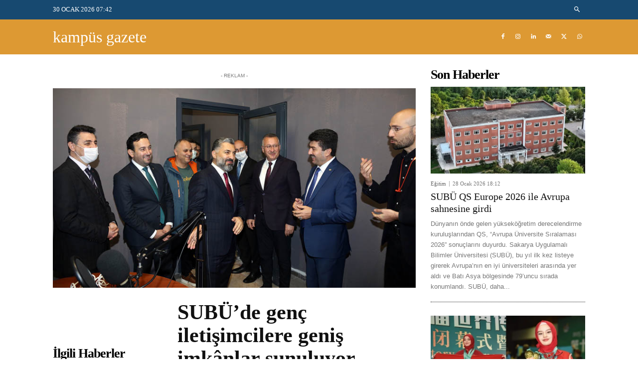

--- FILE ---
content_type: text/html; charset=UTF-8
request_url: https://kampusgazete.com/subude-genc-iletisimcilere-genis-imkanlar-sunuluyor/
body_size: 44821
content:
<!doctype html ><html lang="tr" prefix="og: https://ogp.me/ns#"><head><script data-no-optimize="1">var litespeed_docref=sessionStorage.getItem("litespeed_docref");litespeed_docref&&(Object.defineProperty(document,"referrer",{get:function(){return litespeed_docref}}),sessionStorage.removeItem("litespeed_docref"));</script> <meta charset="UTF-8" /><title>SUBÜ’de genç iletişimcilere geniş imkânlar sunuluyor - Kampüs Gazete</title><meta name="viewport" content="width=device-width, initial-scale=1.0"><link rel="pingback" href="https://kampusgazete.com/xmlrpc.php" /><meta name="description" content="SUB&Uuml; Konuşmaları&rsquo;na konuşmacı olarak katılmak &uuml;zere SUB&Uuml;&rsquo;y&uuml; ziyaret eden RT&Uuml;K Başkanı Ebubekir Şahin, &uuml;niversite"/><meta name="robots" content="follow, index, max-snippet:-1, max-video-preview:-1, max-image-preview:large"/><link rel="canonical" href="https://kampusgazete.com/subude-genc-iletisimcilere-genis-imkanlar-sunuluyor/" /><meta property="og:locale" content="tr_TR" /><meta property="og:type" content="article" /><meta property="og:title" content="SUBÜ’de genç iletişimcilere geniş imkânlar sunuluyor - Kampüs Gazete" /><meta property="og:description" content="SUB&Uuml; Konuşmaları&rsquo;na konuşmacı olarak katılmak &uuml;zere SUB&Uuml;&rsquo;y&uuml; ziyaret eden RT&Uuml;K Başkanı Ebubekir Şahin, &uuml;niversite" /><meta property="og:url" content="https://kampusgazete.com/subude-genc-iletisimcilere-genis-imkanlar-sunuluyor/" /><meta property="og:site_name" content="Kampüs Gazete" /><meta property="article:publisher" content="https://www.facebook.com/kampusgazetecom" /><meta property="article:author" content="https://www.facebook.com/kampusgazetecom" /><meta property="article:tag" content="Adapazarı" /><meta property="article:tag" content="Bilimler" /><meta property="article:tag" content="Ebubekir" /><meta property="article:tag" content="Ebubekir Şahin" /><meta property="article:tag" content="Ebubekir Şahin Haberleri" /><meta property="article:tag" content="Erenler" /><meta property="article:tag" content="Marmara" /><meta property="article:tag" content="Mehmet" /><meta property="article:tag" content="prof. dr. mehmet sarıbıyık" /><meta property="article:tag" content="RTÜK" /><meta property="article:tag" content="RTÜK Haberleri" /><meta property="article:tag" content="Şahin" /><meta property="article:tag" content="sakarya" /><meta property="article:tag" content="sakarya uygulamalı bilimler üniversitesi" /><meta property="article:tag" content="Sakarya Uygulamalı Bilimler Üniversitesi Rektörü" /><meta property="article:tag" content="Sarıbıyık" /><meta property="article:tag" content="Serdivan" /><meta property="article:tag" content="Son Dakika SUBÜ Haberleri" /><meta property="article:tag" content="subu" /><meta property="article:tag" content="SUBÜ Rektörü" /><meta property="article:tag" content="Üniversite Haberleri" /><meta property="article:tag" content="Üniversitesi" /><meta property="article:tag" content="Uygulamalı" /><meta property="article:section" content="Eğitim" /><meta property="og:image" content="https://kampusgazete.com/wp-content/uploads/2021/12/subu-sahin-genc-iletisim.jpg" /><meta property="og:image:secure_url" content="https://kampusgazete.com/wp-content/uploads/2021/12/subu-sahin-genc-iletisim.jpg" /><meta property="og:image:width" content="767" /><meta property="og:image:height" content="430" /><meta property="og:image:alt" content="SUBÜ’de genç iletişimcilere geniş imkânlar sunuluyor" /><meta property="og:image:type" content="image/jpg" /><meta property="article:published_time" content="2021-12-10T19:18:25+03:00" /><meta name="twitter:card" content="summary_large_image" /><meta name="twitter:title" content="SUBÜ’de genç iletişimcilere geniş imkânlar sunuluyor - Kampüs Gazete" /><meta name="twitter:description" content="SUB&Uuml; Konuşmaları&rsquo;na konuşmacı olarak katılmak &uuml;zere SUB&Uuml;&rsquo;y&uuml; ziyaret eden RT&Uuml;K Başkanı Ebubekir Şahin, &uuml;niversite" /><meta name="twitter:site" content="@kampus_gazete" /><meta name="twitter:creator" content="@kampus_gazete" /><meta name="twitter:image" content="https://kampusgazete.com/wp-content/uploads/2021/12/subu-sahin-genc-iletisim.jpg" /><meta name="twitter:label1" content="Yazan" /><meta name="twitter:data1" content="Haber Merkezi" /><meta name="twitter:label2" content="Okuma süresi" /><meta name="twitter:data2" content="1 dakika" /> <script type="application/ld+json" class="rank-math-schema">{"@context":"https://schema.org","@graph":[{"@type":["NewsMediaOrganization","Organization"],"@id":"https://kampusgazete.com/#organization","name":"Kamp\u00fcs Gazete","url":"https://kampusgazete.com","sameAs":["https://www.facebook.com/kampusgazetecom","https://twitter.com/kampus_gazete"],"logo":{"@type":"ImageObject","@id":"https://kampusgazete.com/#logo","url":"https://kampusgazete.com/wp-content/uploads/2020/04/kampus-gazete-dik-logo.png","contentUrl":"https://kampusgazete.com/wp-content/uploads/2020/04/kampus-gazete-dik-logo.png","caption":"Kamp\u00fcs Gazete","inLanguage":"tr","width":"827","height":"827"}},{"@type":"WebSite","@id":"https://kampusgazete.com/#website","url":"https://kampusgazete.com","name":"Kamp\u00fcs Gazete","publisher":{"@id":"https://kampusgazete.com/#organization"},"inLanguage":"tr"},{"@type":"ImageObject","@id":"https://kampusgazete.com/wp-content/uploads/2021/12/subu-sahin-genc-iletisim.jpg","url":"https://kampusgazete.com/wp-content/uploads/2021/12/subu-sahin-genc-iletisim.jpg","width":"767","height":"430","inLanguage":"tr"},{"@type":"WebPage","@id":"https://kampusgazete.com/subude-genc-iletisimcilere-genis-imkanlar-sunuluyor/#webpage","url":"https://kampusgazete.com/subude-genc-iletisimcilere-genis-imkanlar-sunuluyor/","name":"SUB\u00dc\u2019de gen\u00e7 ileti\u015fimcilere geni\u015f imk\u00e2nlar sunuluyor - Kamp\u00fcs Gazete","datePublished":"2021-12-10T19:18:25+03:00","dateModified":"2021-12-10T19:18:25+03:00","isPartOf":{"@id":"https://kampusgazete.com/#website"},"primaryImageOfPage":{"@id":"https://kampusgazete.com/wp-content/uploads/2021/12/subu-sahin-genc-iletisim.jpg"},"inLanguage":"tr"},{"@type":"Person","@id":"https://kampusgazete.com/author/kampusgazete/","name":"Haber Merkezi","url":"https://kampusgazete.com/author/kampusgazete/","image":{"@type":"ImageObject","@id":"https://secure.gravatar.com/avatar/accf88bfcb71f4ddf8f6e533bc5a25cd7966dbcf3621a1afa8069f71561bf67f?s=96&amp;d=mm&amp;r=g","url":"https://secure.gravatar.com/avatar/accf88bfcb71f4ddf8f6e533bc5a25cd7966dbcf3621a1afa8069f71561bf67f?s=96&amp;d=mm&amp;r=g","caption":"Haber Merkezi","inLanguage":"tr"},"sameAs":["http://kampusgazete.com","https://www.facebook.com/kampusgazetecom","https://twitter.com/https://x.com/kampus_gazete"],"worksFor":{"@id":"https://kampusgazete.com/#organization"}},{"@type":"NewsArticle","headline":"SUB\u00dc\u2019de gen\u00e7 ileti\u015fimcilere geni\u015f imk\u00e2nlar sunuluyor - Kamp\u00fcs Gazete","datePublished":"2021-12-10T19:18:25+03:00","dateModified":"2021-12-10T19:18:25+03:00","articleSection":"E\u011fitim","author":{"@id":"https://kampusgazete.com/author/kampusgazete/","name":"Haber Merkezi"},"publisher":{"@id":"https://kampusgazete.com/#organization"},"description":"SUB&Uuml; Konu\u015fmalar\u0131&rsquo;na konu\u015fmac\u0131 olarak kat\u0131lmak &uuml;zere SUB&Uuml;&rsquo;y&uuml; ziyaret eden RT&Uuml;K Ba\u015fkan\u0131 Ebubekir \u015eahin, &uuml;niversite","name":"SUB\u00dc\u2019de gen\u00e7 ileti\u015fimcilere geni\u015f imk\u00e2nlar sunuluyor - Kamp\u00fcs Gazete","@id":"https://kampusgazete.com/subude-genc-iletisimcilere-genis-imkanlar-sunuluyor/#richSnippet","isPartOf":{"@id":"https://kampusgazete.com/subude-genc-iletisimcilere-genis-imkanlar-sunuluyor/#webpage"},"image":{"@id":"https://kampusgazete.com/wp-content/uploads/2021/12/subu-sahin-genc-iletisim.jpg"},"inLanguage":"tr","mainEntityOfPage":{"@id":"https://kampusgazete.com/subude-genc-iletisimcilere-genis-imkanlar-sunuluyor/#webpage"}}]}</script> <link rel='dns-prefetch' href='//www.googletagmanager.com' /><link rel='dns-prefetch' href='//fonts.googleapis.com' /><link rel="alternate" type="application/rss+xml" title="Kampüs Gazete &raquo; akışı" href="https://kampusgazete.com/feed/" /><link rel="alternate" type="application/rss+xml" title="Kampüs Gazete &raquo; yorum akışı" href="https://kampusgazete.com/comments/feed/" /><link rel="alternate" title="oEmbed (JSON)" type="application/json+oembed" href="https://kampusgazete.com/wp-json/oembed/1.0/embed?url=https%3A%2F%2Fkampusgazete.com%2Fsubude-genc-iletisimcilere-genis-imkanlar-sunuluyor%2F" /><link rel="alternate" title="oEmbed (XML)" type="text/xml+oembed" href="https://kampusgazete.com/wp-json/oembed/1.0/embed?url=https%3A%2F%2Fkampusgazete.com%2Fsubude-genc-iletisimcilere-genis-imkanlar-sunuluyor%2F&#038;format=xml" /><style id="litespeed-ccss">ul{box-sizing:border-box}:root{--wp--preset--font-size--normal:16px;--wp--preset--font-size--huge:42px}html :where([style*=border-width]){border-style:solid}:root{--wp--preset--aspect-ratio--square:1;--wp--preset--aspect-ratio--4-3:4/3;--wp--preset--aspect-ratio--3-4:3/4;--wp--preset--aspect-ratio--3-2:3/2;--wp--preset--aspect-ratio--2-3:2/3;--wp--preset--aspect-ratio--16-9:16/9;--wp--preset--aspect-ratio--9-16:9/16;--wp--preset--color--black:#000000;--wp--preset--color--cyan-bluish-gray:#abb8c3;--wp--preset--color--white:#ffffff;--wp--preset--color--pale-pink:#f78da7;--wp--preset--color--vivid-red:#cf2e2e;--wp--preset--color--luminous-vivid-orange:#ff6900;--wp--preset--color--luminous-vivid-amber:#fcb900;--wp--preset--color--light-green-cyan:#7bdcb5;--wp--preset--color--vivid-green-cyan:#00d084;--wp--preset--color--pale-cyan-blue:#8ed1fc;--wp--preset--color--vivid-cyan-blue:#0693e3;--wp--preset--color--vivid-purple:#9b51e0;--wp--preset--gradient--vivid-cyan-blue-to-vivid-purple:linear-gradient(135deg,rgba(6,147,227,1) 0%,rgb(155,81,224) 100%);--wp--preset--gradient--light-green-cyan-to-vivid-green-cyan:linear-gradient(135deg,rgb(122,220,180) 0%,rgb(0,208,130) 100%);--wp--preset--gradient--luminous-vivid-amber-to-luminous-vivid-orange:linear-gradient(135deg,rgba(252,185,0,1) 0%,rgba(255,105,0,1) 100%);--wp--preset--gradient--luminous-vivid-orange-to-vivid-red:linear-gradient(135deg,rgba(255,105,0,1) 0%,rgb(207,46,46) 100%);--wp--preset--gradient--very-light-gray-to-cyan-bluish-gray:linear-gradient(135deg,rgb(238,238,238) 0%,rgb(169,184,195) 100%);--wp--preset--gradient--cool-to-warm-spectrum:linear-gradient(135deg,rgb(74,234,220) 0%,rgb(151,120,209) 20%,rgb(207,42,186) 40%,rgb(238,44,130) 60%,rgb(251,105,98) 80%,rgb(254,248,76) 100%);--wp--preset--gradient--blush-light-purple:linear-gradient(135deg,rgb(255,206,236) 0%,rgb(152,150,240) 100%);--wp--preset--gradient--blush-bordeaux:linear-gradient(135deg,rgb(254,205,165) 0%,rgb(254,45,45) 50%,rgb(107,0,62) 100%);--wp--preset--gradient--luminous-dusk:linear-gradient(135deg,rgb(255,203,112) 0%,rgb(199,81,192) 50%,rgb(65,88,208) 100%);--wp--preset--gradient--pale-ocean:linear-gradient(135deg,rgb(255,245,203) 0%,rgb(182,227,212) 50%,rgb(51,167,181) 100%);--wp--preset--gradient--electric-grass:linear-gradient(135deg,rgb(202,248,128) 0%,rgb(113,206,126) 100%);--wp--preset--gradient--midnight:linear-gradient(135deg,rgb(2,3,129) 0%,rgb(40,116,252) 100%);--wp--preset--font-size--small:11px;--wp--preset--font-size--medium:20px;--wp--preset--font-size--large:32px;--wp--preset--font-size--x-large:42px;--wp--preset--font-size--regular:15px;--wp--preset--font-size--larger:50px;--wp--preset--spacing--20:0.44rem;--wp--preset--spacing--30:0.67rem;--wp--preset--spacing--40:1rem;--wp--preset--spacing--50:1.5rem;--wp--preset--spacing--60:2.25rem;--wp--preset--spacing--70:3.38rem;--wp--preset--spacing--80:5.06rem;--wp--preset--shadow--natural:6px 6px 9px rgba(0, 0, 0, 0.2);--wp--preset--shadow--deep:12px 12px 50px rgba(0, 0, 0, 0.4);--wp--preset--shadow--sharp:6px 6px 0px rgba(0, 0, 0, 0.2);--wp--preset--shadow--outlined:6px 6px 0px -3px rgba(255, 255, 255, 1), 6px 6px rgba(0, 0, 0, 1);--wp--preset--shadow--crisp:6px 6px 0px rgba(0, 0, 0, 1)}.tdm-content-horiz-right{text-align:right!important;margin-left:auto}:root{--td_theme_color:#4db2ec;--td_grid_border_color:#ededed;--td_black:#222;--td_text_color:#111;--td_default_google_font_1:'Open Sans', 'Open Sans Regular', sans-serif;--td_default_google_font_2:'Roboto', sans-serif}html{font-family:sans-serif;-ms-text-size-adjust:100%;-webkit-text-size-adjust:100%}body{margin:0}article{display:block}a{background-color:#fff0}img{border:0}button,input{color:inherit;font:inherit;margin:0}button{overflow:visible}button{text-transform:none}button{-webkit-appearance:button}button::-moz-focus-inner,input::-moz-focus-inner{border:0;padding:0}input{line-height:normal}*{-webkit-box-sizing:border-box;-moz-box-sizing:border-box;box-sizing:border-box}*:before,*:after{-webkit-box-sizing:border-box;-moz-box-sizing:border-box;box-sizing:border-box}img{max-width:100%;height:auto}.td-main-content-wrap{background-color:#fff}.td-page-meta{display:none}.tdc-row{width:1068px;margin-right:auto;margin-left:auto}.tdc-row:before,.tdc-row:after{display:table;content:"";line-height:0}.tdc-row:after{clear:both}.tdc-row[class*="stretch_row"]>.td-pb-row>.td-element-style{width:100vw!important;left:50%!important;transform:translateX(-50%)!important}@media (max-width:767px){.td-pb-row>.td-element-style{width:100vw!important;left:50%!important;transform:translateX(-50%)!important}}.tdc-row.stretch_row_1200{width:auto!important;max-width:1240px}@media (min-width:768px) and (max-width:1018px){.tdc-row.stretch_row_1200>.td-pb-row{margin-right:0;margin-left:0}}@media (min-width:1141px){.tdc-row.stretch_row_1200{padding-left:24px;padding-right:24px}}@media (min-width:1019px) and (max-width:1140px){.tdc-row.stretch_row_1200{padding-left:20px;padding-right:20px}}@media (max-width:767px){.tdc-row.td-stretch-content{padding-left:20px;padding-right:20px}}.td-pb-row{*zoom:1;margin-right:-24px;margin-left:-24px;position:relative}.td-pb-row:before,.td-pb-row:after{display:table;content:""}.td-pb-row:after{clear:both}.td-pb-row [class*="td-pb-span"]{display:block;min-height:1px;float:left;padding-right:24px;padding-left:24px;position:relative}@media (min-width:1019px) and (max-width:1140px){.td-pb-row [class*="td-pb-span"]{padding-right:20px;padding-left:20px}}@media (min-width:768px) and (max-width:1018px){.td-pb-row [class*="td-pb-span"]{padding-right:14px;padding-left:14px}}@media (max-width:767px){.td-pb-row [class*="td-pb-span"]{padding-right:0;padding-left:0;float:none;width:100%}}.td-pb-span3{width:25%}.td-pb-span4{width:33.33333333%}.td-pb-span6{width:50%}.td-pb-span8{width:66.66666667%}.td-pb-span9{width:75%}.td-pb-span12{width:100%}.wpb_row{margin-bottom:0}.vc_row .vc_column-inner{padding-left:0;padding-right:0}@media (min-width:1019px) and (max-width:1140px){.tdc-row{width:980px}.td-pb-row{margin-right:-20px;margin-left:-20px}}@media (min-width:768px) and (max-width:1018px){.tdc-row{width:740px}.td-pb-row{margin-right:-14px;margin-left:-14px}}@media (max-width:767px){.tdc-row{width:100%;padding-left:20px;padding-right:20px}.td-pb-row{width:100%;margin-left:0;margin-right:0}}@media (min-width:768px){.td-drop-down-search .td-search-form{margin:20px}}#td-outer-wrap{overflow:hidden}@media (max-width:767px){#td-outer-wrap{margin:auto;width:100%;-webkit-transform-origin:50% 200px 0;transform-origin:50% 200px 0}}.td-menu-background{background-repeat:var(--td_mobile_background_repeat,no-repeat);background-size:var(--td_mobile_background_size,cover);background-position:var(--td_mobile_background_size,center top);position:fixed;top:0;display:block;width:100%;height:113%;z-index:9999;visibility:hidden;transform:translate3d(-100%,0,0);-webkit-transform:translate3d(-100%,0,0)}.td-menu-background:before{content:"";width:100%;height:100%;position:absolute;top:0;left:0;opacity:.98;background:#313b45;background:-webkit-gradient(left top,left bottom,color-stop(0%,var(--td_mobile_gradient_one_mob,#313b45)),color-stop(100%,var(--td_mobile_gradient_two_mob,#3393b8)));background:linear-gradient(to bottom,var(--td_mobile_gradient_one_mob,#313b45) 0%,var(--td_mobile_gradient_two_mob,#3393b8) 100%)}#td-mobile-nav{padding:0;position:fixed;width:100%;height:calc(100% + 1px);top:0;z-index:9999;visibility:hidden;transform:translate3d(-99%,0,0);-webkit-transform:translate3d(-99%,0,0);left:-1%;font-family:-apple-system,".SFNSText-Regular","San Francisco","Roboto","Segoe UI","Helvetica Neue","Lucida Grande",sans-serif}#td-mobile-nav{height:1px;overflow:hidden}#td-mobile-nav .td-menu-socials{padding:0 65px 0 20px;overflow:hidden;height:60px}#td-mobile-nav .td-social-icon-wrap{margin:20px 5px 0 0;display:inline-block}#td-mobile-nav .td-social-icon-wrap i{border:none;background-color:#fff0;font-size:14px;width:40px;height:40px;line-height:38px;color:var(--td_mobile_text_color,#ffffff);vertical-align:middle}#td-mobile-nav .td-social-icon-wrap .td-icon-instagram{font-size:16px}.td-mobile-close{position:absolute;right:1px;top:0;z-index:1000}.td-mobile-close .td-icon-close-mobile{height:70px;width:70px;line-height:70px;font-size:21px;color:var(--td_mobile_text_color,#ffffff);top:4px;position:relative}.td-mobile-content{padding:20px 20px 0}.td-mobile-container{padding-bottom:20px;position:relative}.td-mobile-content ul{list-style:none;margin:0;padding:0}.td-mobile-content li{float:none;margin-left:0;-webkit-touch-callout:none}.td-mobile-content li a{display:block;line-height:21px;font-size:21px;color:var(--td_mobile_text_color,#ffffff);margin-left:0;padding:12px 30px 12px 12px;font-weight:700}.td-mobile-container{opacity:1}.td-search-wrap-mob{padding:0;position:absolute;width:100%;height:auto;top:0;text-align:center;z-index:9999;visibility:hidden;color:var(--td_mobile_text_color,#ffffff);font-family:-apple-system,".SFNSText-Regular","San Francisco","Roboto","Segoe UI","Helvetica Neue","Lucida Grande",sans-serif}.td-search-wrap-mob .td-drop-down-search{opacity:0;visibility:hidden;-webkit-backface-visibility:hidden;position:relative}.td-search-wrap-mob #td-header-search-mob{color:var(--td_mobile_text_color,#ffffff);font-weight:700;font-size:26px;height:40px;line-height:36px;border:0;background:#fff0;outline:0;margin:8px 0;padding:0;text-align:center}.td-search-wrap-mob .td-search-input{margin:0 5%;position:relative}.td-search-wrap-mob .td-search-input span{opacity:.8;font-size:12px}.td-search-wrap-mob .td-search-input:before,.td-search-wrap-mob .td-search-input:after{content:"";position:absolute;display:block;width:100%;height:1px;background-color:var(--td_mobile_text_color,#ffffff);bottom:0;left:0;opacity:.2}.td-search-wrap-mob .td-search-input:after{opacity:.8;transform:scaleX(0);-webkit-transform:scaleX(0)}.td-search-wrap-mob .td-search-form{margin-bottom:30px}.td-search-background{background-repeat:no-repeat;background-size:cover;background-position:center top;position:fixed;top:0;display:block;width:100%;height:113%;z-index:9999;transform:translate3d(100%,0,0);-webkit-transform:translate3d(100%,0,0);visibility:hidden}.td-search-background:before{content:"";width:100%;height:100%;position:absolute;top:0;left:0;opacity:.98;background:#313b45;background:-webkit-gradient(left top,left bottom,color-stop(0%,var(--td_mobile_gradient_one_mob,#313b45)),color-stop(100%,var(--td_mobile_gradient_two_mob,#3393b8)));background:linear-gradient(to bottom,var(--td_mobile_gradient_one_mob,#313b45) 0%,var(--td_mobile_gradient_two_mob,#3393b8) 100%)}.td-search-close{text-align:right;z-index:1000}.td-search-close .td-icon-close-mobile{height:70px;width:70px;line-height:70px;font-size:21px;color:var(--td_mobile_text_color,#ffffff);position:relative;top:4px;right:0}body{font-family:Verdana,BlinkMacSystemFont,-apple-system,"Segoe UI",Roboto,Oxygen,Ubuntu,Cantarell,"Open Sans","Helvetica Neue",sans-serif;font-size:14px;line-height:21px}a{color:var(--td_theme_color,#4db2ec);text-decoration:none}ins{background:#fff;text-decoration:none}ul{padding:0}ul li{line-height:24px;margin-left:21px}h1,h3,h4{font-family:var(--td_default_google_font_2,'Roboto',sans-serif);color:var(--td_text_color,#111111);font-weight:400;margin:6px 0}h3>a{color:var(--td_text_color,#111111)}h1{font-size:32px;line-height:40px;margin-top:33px;margin-bottom:23px}h3{font-size:22px;line-height:30px;margin-top:27px;margin-bottom:17px}h4{font-size:19px;line-height:29px;margin-top:24px;margin-bottom:14px}input[type=text]{font-size:12px;line-height:21px;color:#444;border:1px solid #e1e1e1;width:100%;max-width:100%;height:34px;padding:3px 9px}@media (max-width:767px){input[type=text]{font-size:16px}}.td_module_wrap{position:relative;padding-bottom:35px}.td_module_wrap .entry-title{font-size:21px;line-height:25px;margin:0 0 6px 0}.entry-title{word-wrap:break-word}.td-module-thumb{position:relative;margin-bottom:13px}.td-module-thumb .entry-thumb{display:block}.td-module-meta-info{font-family:var(--td_default_google_font_1,'Open Sans','Open Sans Regular',sans-serif);font-size:11px;margin-bottom:7px;line-height:1;min-height:17px}.td-post-date{color:#767676;display:inline-block;position:relative;top:2px}.td-excerpt{font-size:13px;color:#767676;font-family:var(--td_default_google_font_1,'Open Sans','Open Sans Regular',sans-serif);word-wrap:break-word;overflow-wrap:anywhere;margin-top:9px}.td-post-category{font-family:var(--td_default_google_font_1,'Open Sans','Open Sans Regular',sans-serif);font-size:10px;font-weight:600;line-height:1;background-color:var(--td_black,#222222);color:#fff;margin-right:5px;padding:3px 6px 4px;display:block;vertical-align:top}.td-module-meta-info .td-post-category{display:inline-block}.td-block-title span{display:inline-block}.td-main-content-wrap{padding-bottom:40px}@media (max-width:767px){.td-main-content-wrap{padding-bottom:26px}}.td-pb-span4 .wpb_wrapper{perspective:unset!important}.post{background-color:var(--td_container_transparent,#ffffff)}[class^="td-icon-"]:before,[class*=" td-icon-"]:before{font-family:"newspaper";speak:none;font-style:normal;font-weight:400;font-variant:normal;text-transform:none;line-height:1;text-align:center;-webkit-font-smoothing:antialiased;-moz-osx-font-smoothing:grayscale}[class*="td-icon-"]{line-height:1;text-align:center;display:inline-block}.td-icon-down:before{content:""}.td-icon-right-arrow:before{content:""}.td-icon-menu-up:before{content:""}.td-icon-search:before{content:""}.td-icon-facebook:before{content:""}.td-icon-instagram:before{content:""}.td-icon-linkedin:before{content:""}.td-icon-mail-1:before{content:""}.td-icon-pinterest:before{content:""}.td-icon-twitter:before{content:""}.td-icon-vk:before{content:""}.td-icon-mobile:before{content:""}.td-icon-whatsapp:before{content:""}.td-icon-close-mobile:before{content:""}.td-icon-plus:before{content:""}@media (max-width:767px){.td-header-desktop-wrap{display:none}}@media (min-width:767px){.td-header-mobile-wrap{display:none}}.tdc_zone{margin:0}.td-main-content-wrap .tdc_zone{z-index:0}.td-header-template-wrap{z-index:100}.td-header-desktop-wrap{width:100%}.td_block_wrap{margin-bottom:48px;position:relative;clear:both}@media (max-width:767px){.td_block_wrap{margin-bottom:32px}}.td-block-title-wrap{position:relative}.td-fix-index{transform:translateZ(0);-webkit-transform:translateZ(0)}.td_block_empty_space,.vc_empty_space{margin-bottom:0}.td_module_flex_1,.td_module_flex_5{display:inline-block;width:100%;padding-bottom:0}.td_module_flex_1 .td-module-container,.td_module_flex_5 .td-module-container{display:flex;flex-direction:column;position:relative}.td_module_flex_1 .td-module-container:before,.td_module_flex_5 .td-module-container:before{content:"";position:absolute;bottom:0;left:0;width:100%;height:1px}.td_module_flex_1 .td-image-wrap,.td_module_flex_5 .td-image-wrap{display:block;position:relative}.td_module_flex_1 .td-image-container,.td_module_flex_5 .td-image-container{position:relative;flex:0 0 auto;width:100%;height:100%}.td_module_flex_1 .td-module-thumb,.td_module_flex_5 .td-module-thumb{margin-bottom:0}.td_module_flex_1 .td-module-meta-info,.td_module_flex_5 .td-module-meta-info{width:100%;margin-bottom:0;z-index:1;border:0 solid #eaeaea;min-height:0}.td_module_flex_1 .td-thumb-css,.td_module_flex_5 .td-thumb-css{width:100%;height:100%;position:absolute;background-size:cover;background-position:center center}.td_module_flex_5 .td-excerpt{margin:20px 0 0;line-height:21px}.td-mc1-wrap:after,.td-mc1-wrap .td_module_wrap:after{content:"";display:table;clear:both}.td_module_flex_1 .td-image-wrap,.td_module_flex_5 .td-image-wrap{padding-bottom:50%}.td_module_flex_1 .td-module-meta-info,.td_module_flex_5 .td-module-meta-info{padding:13px 0 0 0}.td_flex_block_5 .td-module-meta-info-top{padding:0}.tdb-template .td-main-content-wrap{padding-bottom:0}button::-moz-focus-inner{padding:0;border:0}.td-adspot-title{color:#767676;font-size:10px;text-align:center;display:block;font-family:Verdana,BlinkMacSystemFont,-apple-system,"Segoe UI",Roboto,Oxygen,Ubuntu,Cantarell,"Open Sans","Helvetica Neue",sans-serif;line-height:21px}.td-a-rec-id-custom-spot{margin-bottom:0;text-align:center}.td-container-wrap{background-color:var(--td_container_transparent,#ffffff);margin-left:auto;margin-right:auto}.td-scroll-up{position:fixed;bottom:4px;right:5px;z-index:9999}.td-scroll-up[data-style="style1"]{display:none;width:40px;height:40px;background-color:var(--td_theme_color,#4db2ec);transform:translate3d(0,70px,0)}.td-scroll-up[data-style="style1"] .td-icon-menu-up{position:relative;color:#fff;font-size:20px;display:block;text-align:center;width:40px;top:7px}.wpb_button{display:inline-block;font-family:var(--td_default_google_font_1,'Open Sans','Open Sans Regular',sans-serif);font-weight:600;line-height:24px;text-shadow:none;border:none;border-radius:0;margin-bottom:21px}.td-element-style{position:absolute;z-index:0;width:100%;height:100%;top:0;bottom:0;left:0;right:0;overflow:hidden}:root{--accent-color:#fff}.td-menu-background,.td-search-background{background-image:url(https://kampusgazete.com/wp-content/uploads/2021/01/12.jpg)}:root{--td_excl_label:'ÖZEL';--td_mobile_gradient_one_mob:#333145;--td_mobile_gradient_two_mob:rgba(38,111,239,0.82);--td_mobile_text_active_color:#deea4b;--td_login_gradient_one:rgba(49,59,69,0.8);--td_login_gradient_two:rgba(38,111,239,0.8)}.tdi_2{min-height:0}.td-header-mobile-wrap{position:relative;width:100%}@media (max-width:767px){.tdi_2{position:relative}}@media (max-width:767px){.tdi_1_rand_style{background-color:#ffffff!important}}.tdi_4{min-height:0}.tdi_4{display:block}.tdi_4:before,.tdi_4:after{display:table}@media (max-width:767px){.tdi_4:before{display:block;width:100vw;height:100%;position:absolute;left:50%;transform:translateX(-50%);box-shadow:0 6px 8px 0 rgb(0 0 0/.08);z-index:20;top:0}@media (min-width:768px){.tdi_4{margin-left:0;margin-right:0}.tdi_4>.vc_column{padding-left:0;padding-right:0}}}@media (max-width:767px){.tdi_4{position:relative}}@media (max-width:767px){.tdi_3_rand_style{background-color:#dd9933!important}}.tdi_6{vertical-align:baseline}.tdi_6>.wpb_wrapper{display:block}.tdi_6>.wpb_wrapper{width:auto;height:auto}@media (max-width:767px){.tdi_6{vertical-align:middle}}@media (max-width:767px){.tdi_6{width:20%!important;display:inline-block!important}}@media (max-width:767px){.tdi_7{margin-left:-13px!important}}.tdb-header-align{vertical-align:middle}.tdb_mobile_menu{margin-bottom:0;clear:none}.tdi_7{display:inline-block}.tdi_7 .tdb-mobile-menu-button i{font-size:22px;width:55px;height:55px;line-height:55px}.tdi_7 .tdb-mobile-menu-button{color:#fff}@media (max-width:767px){.tdi_7 .tdb-mobile-menu-button i{font-size:27px;width:54px;height:54px;line-height:54px}}.tdi_9{vertical-align:baseline}.tdi_9>.wpb_wrapper{display:block}.tdi_9>.wpb_wrapper{width:auto;height:auto}@media (max-width:767px){.tdi_9{vertical-align:middle}}@media (max-width:767px){.tdi_9{width:60%!important;display:inline-block!important}}.tdb_header_logo{margin-bottom:0;clear:none}.tdb_header_logo .tdb-logo-a{display:flex;align-items:flex-start}.tdb_header_logo .tdb-logo-img-wrap img{display:block}.tdb_header_logo .tdb-logo-text-wrap{display:flex}.tdb_header_logo .tdb-logo-text-title{background-size:cover;background-position:center center;font-size:75px;font-family:serif;line-height:1.1;color:#222;white-space:nowrap}.tdi_10 .tdb-logo-a{flex-direction:row;align-items:flex-end;justify-content:center}.tdi_10 .tdb-logo-img-wrap{margin-top:0;margin-bottom:0;margin-right:5px;margin-left:0}.tdi_10 .tdb-logo-img-wrap:first-child{margin-top:0;margin-left:0}.tdi_10 .tdb-logo-text-title{display:block;color:#fff;font-family:Oswald!important;font-size:20px!important;text-transform:uppercase!important}.tdi_10 .tdb-logo-text-wrap{flex-direction:column;align-items:center}@media (max-width:767px){.tdb_header_logo .tdb-logo-text-title{font-size:36px}}@media (max-width:767px){.tdi_10 .tdb-logo-img-wrap{display:none}.tdi_10 .tdb-logo-text-title{font-family:Fredoka One!important;font-size:26px!important;font-weight:400!important;text-transform:none!important}}.tdi_12{vertical-align:baseline}.tdi_12>.wpb_wrapper{display:block}.tdi_12>.wpb_wrapper{width:auto;height:auto}@media (max-width:767px){.tdi_12{vertical-align:middle}}@media (max-width:767px){.tdi_12{width:20%!important;display:inline-block!important}}@media (max-width:767px){.tdi_13{margin-right:-19px!important;margin-bottom:0px!important}}.tdb_mobile_search{margin-bottom:0;clear:none}.tdi_13{display:inline-block;float:right;clear:none}.tdi_13 .tdb-header-search-button-mob i{font-size:22px;width:55px;height:55px;line-height:55px}.tdi_13 .tdb-header-search-button-mob{color:#fff}.tdi_15{min-height:0}.td-header-desktop-wrap{position:relative}.tdi_15{position:relative}.tdi_14_rand_style{background-color:#ffffff!important}.tdi_17{min-height:0}.tdi_17{display:block}.tdi_17:before,.tdi_17:after{display:table}@media (min-width:768px){.tdi_17{margin-left:0;margin-right:0}.tdi_17>.vc_column{padding-left:0;padding-right:0}}@media (min-width:767px){.tdi_17.tdc-row-content-vert-center{display:flex;align-items:center;flex:1}.tdi_17.tdc-row-content-vert-center .td_block_wrap{vertical-align:middle}}.tdi_17{padding-top:2px!important;padding-bottom:2px!important;position:relative}.tdi_17 .td_block_wrap{text-align:left}@media (min-width:768px) and (max-width:1018px){.tdi_17{padding-right:14px!important;padding-left:14px!important}}.tdi_16_rand_style{background-color:#174970!important}.tdi_19{vertical-align:baseline}.tdi_19>.wpb_wrapper{display:block}.tdi_19>.wpb_wrapper{width:auto;height:auto}.tdi_19{width:80%!important}.tdi_20{margin-top:-1px!important;margin-right:32px!important}.tdb_header_date{margin-bottom:0;clear:none}.tdb_header_date .tdb-block-inner{display:flex;align-items:baseline}.tdb_header_date .tdb-head-date-txt{font-family:var(--td_default_google_font_1,'Open Sans','Open Sans Regular',sans-serif);font-size:11px;line-height:1;color:#000}.tdi_20{display:inline-block}.tdi_20 .tdb-head-date-txt{color:#fff;font-family:Roboto Condensed!important;font-size:13px!important;line-height:36px!important;text-transform:uppercase!important}@media (min-width:768px) and (max-width:1018px){.tdi_20 .tdb-head-date-txt{font-size:12px!important}}.tdi_22{vertical-align:baseline}.tdi_22>.wpb_wrapper{display:block}.tdi_22>.wpb_wrapper{width:auto;height:auto}.tdi_22{width:20%!important;justify-content:flex-end!important;text-align:right!important}.tdb_header_search{margin-bottom:0;clear:none}.tdb_header_search .tdb-block-inner{position:relative;display:inline-block;width:100%}.tdb_header_search .tdb-search-form{position:relative;padding:20px;border-width:3px 0 0;border-style:solid;border-color:var(--td_theme_color,#4db2ec)}.tdb_header_search .tdb-search-form:before{content:"";position:absolute;top:0;left:0;width:100%;height:100%;background-color:#fff}.tdb_header_search .tdb-search-form-inner{position:relative;display:flex;background-color:#fff}.tdb_header_search .tdb-search-form-inner:after{content:"";position:absolute;top:0;left:0;width:100%;height:100%;border:1px solid #e1e1e1}.tdb_header_search .tdb-head-search-form-btn,.tdb_header_search .tdb-head-search-form-input{height:auto;min-height:32px}.tdb_header_search .tdb-head-search-form-input{color:#444;flex:1;background-color:#fff0;border:0}.tdb_header_search .tdb-head-search-form-btn{margin-bottom:0;padding:0 15px;background-color:#222;font-family:var(--td_default_google_font_2,'Roboto',sans-serif);font-size:13px;font-weight:500;color:#fff;z-index:1}.tdb_header_search .tdb-head-search-form-btn span{display:inline-block;vertical-align:middle}.tdb-header-search-trigger-enabled{z-index:1000}.tdb-header-search-trigger-enabled .tdb-head-search-btn{display:flex;align-items:center;position:relative;text-align:center;color:var(--td_theme_color,#4db2ec)}.tdb-header-search-trigger-enabled .tdb-head-search-btn:after{visibility:hidden;opacity:0;content:"";display:block;position:absolute;bottom:0;left:0;right:0;margin:0 auto;width:0;height:0;border-style:solid;border-width:0 6.5px 7px 6.5px;-webkit-transform:translate3d(0,20px,0);transform:translate3d(0,20px,0);border-color:#fff0 #fff0 var(--td_theme_color,#4db2ec) #fff0}.tdb-header-search-trigger-enabled .tdb-drop-down-search{visibility:hidden;opacity:0;position:absolute;top:100%;left:0;-webkit-transform:translate3d(0,20px,0);transform:translate3d(0,20px,0);z-index:10}.tdb-header-search-trigger-enabled .tdb-drop-down-search-inner{position:relative;max-width:300px}.tdi_23 .tdb-head-search-btn i{font-size:13px;width:31.2px;height:31.2px;line-height:31.2px;color:#fff}.tdi_23{display:inline-block;float:right;clear:none}.tdi_23 .tdb-drop-down-search{top:calc(100% + 1px);left:auto;right:0}.tdi_23 .tdb-head-search-btn:after{bottom:-1px;border-bottom-color:#fff0}body .tdi_23 .tdb-drop-down-search-inner,.tdi_23 .tdb-search-form,.tdi_23 .tdb-aj-search{margin-left:auto;margin-right:0}.tdi_23 .tdb-search-form{border-color:#fff0}.tdi_23 .tdb-drop-down-search-inner{box-shadow:0 2px 6px 0 rgb(0 0 0/.2)}.tdi_23 .tdb-head-search-form-input{color:#d93}.tdi_25{min-height:0}.tdi_25:before{display:block;width:100vw;height:100%;position:absolute;left:50%;transform:translateX(-50%);box-shadow:0 6px 8px 0 rgb(0 0 0/.08);z-index:20;top:0}.tdi_25{display:block}.tdi_25:before,.tdi_25:after{display:table}@media (min-width:768px){.tdi_25{margin-left:0;margin-right:0}.tdi_25>.vc_column{padding-left:0;padding-right:0}}@media (min-width:767px){.tdi_25.tdc-row-content-vert-center{display:flex;align-items:center;flex:1}.tdi_25.tdc-row-content-vert-center .td_block_wrap{vertical-align:middle}}.tdi_25{position:relative}.tdi_25 .td_block_wrap{text-align:left}@media (min-width:768px) and (max-width:1018px){.tdi_25{padding-right:14px!important;padding-left:14px!important}}.tdi_24_rand_style{background-color:#dd9933!important}.tdi_27{vertical-align:baseline}.tdi_27>.wpb_wrapper{display:block}.tdi_27>.wpb_wrapper{width:auto;height:auto}.tdi_27{width:18%!important}@media (min-width:768px) and (max-width:1018px){.tdi_27{width:20%!important}}.tdi_28 .tdb-logo-a{flex-direction:row;align-items:flex-end;justify-content:flex-start}.tdi_28 .tdb-logo-text-title{display:block;color:#fff;font-family:Fredoka One!important;font-size:32px!important;font-weight:500!important;text-transform:none!important}.tdi_28 .tdb-logo-text-wrap{flex-direction:column;align-items:center}@media (min-width:768px) and (max-width:1018px){.tdi_28 .tdb-logo-text-title{font-size:28px!important}}.tdi_30{vertical-align:baseline}.tdi_30>.wpb_wrapper{display:block}.tdi_30>.wpb_wrapper{width:auto;height:auto}.tdi_30{padding-right:30px!important;padding-left:30px!important;width:64%!important}@media (min-width:768px) and (max-width:1018px){.tdi_30{padding-right:20px!important;padding-left:20px!important;width:60%!important}}.tdb_header_menu .tdb-menu-items-pulldown{opacity:1}.tdb_header_menu .tdb-menu-items-pulldown.tdb-menu-items-pulldown-inactive{white-space:nowrap;opacity:0}.tdb_header_menu .tdb-menu-items-pulldown.tdb-menu-items-pulldown-inactive .tdb-menu{white-space:nowrap}.tdb_header_menu .tdb-menu-items-pulldown.tdb-menu-items-pulldown-inactive .tdb-menu>li{float:none;display:inline-block}.tdb_header_menu .tdb-menu-items-dropdown{position:relative;display:inline-block;vertical-align:middle;font-family:var(--td_default_google_font_1,'Open Sans','Open Sans Regular',sans-serif)}.tdb_header_menu .td-subcat-more{position:relative;display:inline-block;padding:0 14px;font-size:14px;line-height:48px;vertical-align:middle;-webkit-backface-visibility:hidden;color:#000}.tdb_header_menu .td-subcat-more>.tdb-menu-item-text{font-weight:700;text-transform:uppercase;font-family:var(--td_default_google_font_1,'Open Sans','Open Sans Regular',sans-serif);float:left}.tdb_header_menu .td-subcat-more:after{content:"";position:absolute;bottom:0;left:0;right:0;margin:0 auto;width:0;height:3px;background-color:var(--td_theme_color,#4db2ec);-webkit-transform:translate3d(0,0,0);transform:translate3d(0,0,0)}.tdb_header_menu .td-subcat-more .tdb-menu-more-subicon{margin:0 0 0 7px}.tdb_header_menu .td-pulldown-filter-list{position:absolute;width:170px!important;background-color:#fff;display:none;z-index:99}.tdb_header_menu .td-pulldown-filter-list{list-style-type:none;top:100%;left:-15px;margin:0;padding:15px 0;text-align:left}.tdb_header_menu{margin-bottom:0;z-index:999;clear:none}.tdb_header_menu .tdb-main-sub-icon-fake,.tdb_header_menu .tdb-sub-icon-fake{display:none}.tdb_header_menu .tdb-menu{display:inline-block;vertical-align:middle;margin:0}.tdb_header_menu .tdb-menu>li{float:left;list-style-type:none;margin:0}.tdb_header_menu .tdb-menu>li>a{position:relative;display:inline-block;padding:0 14px;font-weight:700;font-size:14px;line-height:48px;vertical-align:middle;text-transform:uppercase;-webkit-backface-visibility:hidden;color:#000;font-family:var(--td_default_google_font_1,'Open Sans','Open Sans Regular',sans-serif)}.tdb_header_menu .tdb-menu>li>a:after{content:"";position:absolute;bottom:0;left:0;right:0;margin:0 auto;width:0;height:3px;background-color:var(--td_theme_color,#4db2ec);-webkit-transform:translate3d(0,0,0);transform:translate3d(0,0,0)}.tdb_header_menu .tdb-menu>li>a>.tdb-menu-item-text{display:inline-block}.tdb_header_menu .tdb-menu>li>a .tdb-menu-item-text{vertical-align:middle;float:left}.tdb_header_menu .tdb-menu-item-text{word-wrap:break-word}.tdb_header_menu .tdb-menu-item-text,.tdb_header_menu .tdb-sub-menu-icon,.tdb_header_menu .tdb-menu-more-subicon{vertical-align:middle}.tdb_header_menu .tdb-sub-menu-icon,.tdb_header_menu .tdb-menu-more-subicon{position:relative;top:0;padding-left:0}.tdb_header_menu .tdb-normal-menu{position:relative}.tdi_31 .td_block_inner{text-align:center}.tdi_31 .tdb-menu>li{margin-right:20px}.tdi_31 .tdb-menu>li:last-child{margin-right:0}.tdi_31 .tdb-menu-items-dropdown{margin-left:20px}.tdi_31 .tdb-menu>li>a,.tdi_31 .td-subcat-more{padding:0;color:#fff}.tdi_31 .td-subcat-more .tdb-menu-more-subicon{top:-1px}.tdi_31 .tdb-menu>li>a,.tdi_31 .td-subcat-more,.tdi_31 .td-subcat-more>.tdb-menu-item-text{font-family:Roboto Condensed!important;font-size:16px!important;line-height:70px!important;font-weight:700!important;text-transform:lowercase!important}.tdi_31 .td-pulldown-filter-list{width:140px!important}.tdi_31 .td-pulldown-filter-list{left:-29px}.tdi_31 .td-pulldown-filter-list{box-shadow:1px 1px 4px 0 rgb(0 0 0/.15)}@media (max-width:1018px){.tdb_header_menu .td-pulldown-filter-list{left:auto;right:-15px}}@media (max-width:1018px){.tdi_31 .td-pulldown-filter-list{left:auto;right:-29px}}@media (min-width:768px) and (max-width:1018px){.tdi_31 .tdb-menu>li{margin-right:18px}.tdi_31 .tdb-menu>li:last-child{margin-right:0}.tdi_31 .tdb-menu-items-dropdown{margin-left:18px}.tdi_31 .tdb-menu>li>a,.tdi_31 .td-subcat-more,.tdi_31 .td-subcat-more>.tdb-menu-item-text{font-size:14px!important;line-height:60px!important}}.tdi_31 .tdb-menu>li>a:after,.tdi_31 .tdb-menu-items-dropdown .td-subcat-more:after{background-color:rgb(255 255 255/.7);bottom:0}.tdi_35{vertical-align:baseline}.tdi_35>.wpb_wrapper{display:block}.tdi_35>.wpb_wrapper{width:auto;height:auto}.tdi_35{width:18%!important}@media (min-width:768px) and (max-width:1018px){.tdi_35{width:20%!important}}.tdm_block.tdm_block_socials{margin-bottom:0}.tdm-social-wrapper{*zoom:1}.tdm-social-wrapper:before,.tdm-social-wrapper:after{display:table;content:"";line-height:0}.tdm-social-wrapper:after{clear:both}.tdm-social-item-wrap{display:inline-block}.tdm-social-item{position:relative;display:inline-flex;align-items:center;justify-content:center;vertical-align:middle;text-align:center;-webkit-transform:translateZ(0);transform:translateZ(0)}.tdm-social-item i{font-size:14px;color:var(--td_theme_color,#4db2ec)}.tdi_37 .tdm-social-item i{font-size:12px;vertical-align:middle;line-height:22.8px}.tdi_37 .tdm-social-item i.td-icon-linkedin{font-size:9.6px}.tdi_37 .tdm-social-item{width:22.8px;height:22.8px;margin:4px 8px 4px 0}.tdi_37 .tdm-social-item-wrap:last-child .tdm-social-item{margin-right:0!important}.tdi_37 .tdm-social-item i{color:#fff}.tdi_39{min-height:0}.tdi_41{min-height:0}.tdi_41{display:block}.tdi_41:before,.tdi_41:after{display:table}.tdi_41{margin-top:-120px!important}.tdi_41 .td_block_wrap{text-align:left}.tdi_43{vertical-align:baseline}.tdi_43>.wpb_wrapper{display:block}.tdi_43>.wpb_wrapper>.vc_row_inner{width:auto}.tdi_43>.wpb_wrapper{width:auto;height:auto}.tdi_43{margin-top:50px!important}@media (min-width:1019px) and (max-width:1140px){.tdi_43{margin-top:20px!important}}@media (min-width:768px) and (max-width:1018px){.tdi_43{margin-top:15px!important}}@media (max-width:767px){.tdi_43{margin-top:10px!important}}.tdi_45{position:relative!important;top:0;transform:none;-webkit-transform:none}.tdi_45{display:block}.tdi_47{vertical-align:baseline}.tdi_47 .vc_column-inner>.wpb_wrapper{display:block}.td_block_separator{width:100%;align-items:center;margin-bottom:38px;padding-bottom:10px}.td_block_separator span{position:relative;display:block;margin:0 auto;width:100%;height:1px;border-top:1px solid #EBEBEB}.td_separator_dotted span{border-top-style:dotted}html :where([style*="border-width"]){border-style:none}.tdi_49{margin-top:20px!important;margin-bottom:0px!important}@media (min-width:768px) and (max-width:1018px){.tdi_49{margin-top:10px!important}}@media (max-width:767px){.tdi_49{margin-top:10px!important}}.tdi_51{min-height:0}.tdi_51{display:block}.tdi_51:before,.tdi_51:after{display:table}@media (min-width:768px){.tdi_51{margin-left:-15px;margin-right:-15px}.tdi_51>.vc_column{padding-left:15px;padding-right:15px}}@media (min-width:768px) and (max-width:1018px){@media (min-width:768px){.tdi_51{margin-left:-10px;margin-right:-10px}.tdi_51>.vc_column{padding-left:10px;padding-right:10px}}}@media (min-width:768px) and (max-width:1018px){.tdi_51{margin-right:5px!important;margin-left:5px!important}}.tdi_53{vertical-align:baseline}.tdi_53>.wpb_wrapper{display:block}.tdi_53>.wpb_wrapper>.vc_row_inner{width:auto}.tdi_53>.wpb_wrapper{width:auto;height:auto}.tdi_53{width:calc(100% - 340px)!important}@media (min-width:1019px) and (max-width:1140px){.tdi_53{width:calc(100% - 280px)!important}}@media (min-width:768px) and (max-width:1018px){.tdi_53{width:calc(100% - 220px)!important}}@media (max-width:767px){.tdi_53{width:100%!important}}.tdi_56{margin-bottom:15px!important}.tdi_56.td-a-rec{text-align:center}.tdi_56.td-a-rec:not(.td-a-rec-no-translate){transform:translateZ(0)}.tdb_single_bg_featured_image{margin-bottom:26px;overflow:hidden}.tdb-featured-image-bg{background-color:#f1f1f1;background-position:center center}.tdi_57 .tdb-featured-image-bg{background:url(https://kampusgazete.com/wp-content/uploads/2025/05/baibu-fethi-kilic-vefat.jpeg);background-size:cover;background-repeat:no-repeat;background-position:center 50%;padding-bottom:55%}html:not(.td-md-is-ios):not(.td-md-is-android) body:not(.tdb-autoload-ajax) .tdi_57 .tdb-featured-image-bg{background-attachment:scroll}.tdi_59{position:relative!important;top:0;transform:none;-webkit-transform:none}.tdi_59{display:block}@media (min-width:768px){.tdi_59{margin-left:-15px;margin-right:-15px}.tdi_59>.vc_column_inner{padding-left:15px;padding-right:15px}}@media (min-width:1019px) and (max-width:1140px){@media (min-width:768px){.tdi_59{margin-left:-10px;margin-right:-10px}.tdi_59>.vc_column_inner{padding-left:10px;padding-right:10px}}}.tdi_61{vertical-align:baseline}.tdi_61 .vc_column-inner>.wpb_wrapper{display:block}.tdi_61{width:250px!important}@media (min-width:1019px) and (max-width:1140px){.tdi_61{width:220px!important}}@media (min-width:768px) and (max-width:1018px){.tdi_61{display:none!important}}@media (max-width:767px){.tdi_61{display:none!important}}.td_block_template_2 .td-block-title{font-size:17px;font-weight:500;margin-top:0;margin-bottom:16px;line-height:31px;text-align:left}.td_block_template_2 .td-block-title>*{color:var(--td_text_header_color,#000)}.tdi_62{margin-top:90px!important;margin-bottom:-10px!important}@media (min-width:1019px) and (max-width:1140px){.tdi_62{margin-top:20px!important}}body .tdi_62 .td-block-title span{font-family:Rubik!important;font-size:26px!important;font-weight:600!important;letter-spacing:-1px!important}@media (min-width:1019px) and (max-width:1140px){body .tdi_62 .td-block-title span{font-size:22px!important}}@media (min-width:768px) and (max-width:1018px){body .tdi_62 .td-block-title span{font-size:20px!important}}@media (max-width:767px){body .tdi_62 .td-block-title span{font-size:22px!important}}.tdi_63{margin-bottom:30px!important;padding-top:20px!important;padding-right:20px!important;padding-bottom:20px!important;padding-left:20px!important;border-color:#000000!important;border-style:solid!important;border-width:8px 1px 1px 1px!important}@media (min-width:1019px) and (max-width:1140px){.tdi_63{margin-bottom:24px!important}}@media (min-width:768px) and (max-width:1018px){.tdi_63{margin-bottom:20px!important;padding-top:10px!important;padding-right:10px!important;padding-bottom:10px!important;padding-left:10px!important}}.tdi_63 .td_module_wrap{width:100%;float:left;padding-left:20px;padding-right:20px;padding-bottom:13px;margin-bottom:13px;display:flex}.tdi_63 .td_block_inner{margin-left:-20px;margin-right:-20px;display:flex;flex-wrap:wrap}.tdi_63 .td-module-container:before{bottom:-13px;border-width:0 0 1px 0;border-style:dotted;border-color:#eaeaea;border-color:#000}.tdi_63 .td-module-container{border-color:#eaeaea;flex-grow:1}.tdi_63 .td-module-meta-info-bottom{padding:0}.tdi_63 .td-module-meta-info{border-color:#eaeaea}.tdi_63 .entry-title{margin:8px 0 0;font-family:PT Serif!important;font-size:16px!important;line-height:1.2!important;font-weight:700!important}.tdi_63 .td-post-category:not(.td-post-extra-category){display:inline-block}.tdi_63 .td-post-category{margin:2px 6px 0 0;padding:0 6px 0 0;border-width:0 1px 0 0;border-style:solid;border-color:#000;background-color:#fff0;color:#666;border-color:#aaa;font-family:Rubik!important;font-size:11px!important;line-height:1!important;font-weight:400!important}.tdi_63 .td-author-date{display:inline}.tdi_63 .td-post-date{display:inline-block}.tdi_63 .td-module-title a{box-shadow:inset 0 0 0 0#000}.tdi_63 .td-editor-date,.tdi_63 .td-editor-date .entry-date{font-family:Rubik!important;font-size:11px!important;font-weight:400!important}@media (min-width:1019px) and (max-width:1140px){.tdi_63 .td_module_wrap{padding-bottom:13px!important;margin-bottom:13px!important;padding-bottom:13px;margin-bottom:13px}.tdi_63 .td_module_wrap .td-module-container:before{display:block!important}.tdi_63 .td-module-container:before{bottom:-13px}.tdi_63 .td-module-title a{box-shadow:inset 0 0 0 0#000}.tdi_63 .entry-title{font-size:14px!important}}@media (min-width:768px) and (max-width:1018px){.tdi_63 .td_module_wrap{padding-bottom:13px!important;margin-bottom:13px!important;padding-bottom:13px;margin-bottom:13px}.tdi_63 .td_module_wrap .td-module-container:before{display:block!important}.tdi_63 .td-module-container:before{bottom:-13px}.tdi_63 .td-module-title a{box-shadow:inset 0 0 0 0#000}.tdi_63 .entry-title{font-size:12px!important}}@media (max-width:767px){.tdi_63 .td_module_wrap{padding-bottom:13px!important;margin-bottom:13px!important;padding-bottom:13px;margin-bottom:13px}.tdi_63 .td_module_wrap .td-module-container:before{display:block!important}.tdi_63 .td-module-container:before{bottom:-13px}.tdi_63 .td-module-title a{box-shadow:inset 0 0 0 0#000}.tdi_63 .entry-title{font-size:18px!important}}.tdi_65{vertical-align:baseline}.tdi_65 .vc_column-inner>.wpb_wrapper{display:block}.tdi_65{width:calc(100% - 250px)!important}@media (min-width:1019px) and (max-width:1140px){.tdi_65{width:calc(100% - 220px)!important}}@media (min-width:768px) and (max-width:1018px){.tdi_65{width:100%!important}}@media (max-width:767px){.tdi_65{width:100%!important}}.tdi_66{margin-bottom:0px!important;padding-top:0px!important;padding-bottom:20px!important}.tdb_title{margin-bottom:19px}.tdb-title-text{display:inline-block;position:relative;margin:0;word-wrap:break-word;font-size:30px;line-height:38px;font-weight:700}.tdb-title-line{display:none;position:relative}.tdb-title-line:after{content:"";width:100%;position:absolute;background-color:var(--td_theme_color,#4db2ec);top:0;left:0;margin:auto}.tdb-single-title .tdb-title-text{font-size:41px;line-height:50px;font-weight:400}.tdi_66 .tdb-title-line:after{height:2px;bottom:40%}.tdi_66 .tdb-title-line{height:50px}.td-theme-wrap .tdi_66{text-align:left}.tdi_66 .tdb-title-text{font-family:Rubik!important;font-size:42px!important;line-height:1.1!important;font-weight:600!important}@media (min-width:1019px) and (max-width:1140px){.tdi_66 .tdb-title-text{font-size:40px!important}}@media (min-width:768px) and (max-width:1018px){.tdi_66 .tdb-title-text{font-size:32px!important}}@media (max-width:767px){.tdi_66 .tdb-title-text{font-size:22px!important}}.tdi_67{margin-bottom:0px!important;text-align:left!important}@media (min-width:768px) and (max-width:1018px){.tdi_67{margin-top:-4px!important}}@media (max-width:767px){.tdi_67{margin-top:15px!important;text-align:left!important}}.tdb_single_post_share{margin-bottom:23px}.tdi_67 .td-post-sharing-visible{align-items:flex-start}.tdi_67 .td-social-network{font-family:Rubik!important}.td-post-sharing{margin-left:-3px;margin-right:-3px;font-family:var(--td_default_google_font_1,'Open Sans','Open Sans Regular',sans-serif);z-index:2;white-space:nowrap;opacity:0}.td-post-sharing-visible,.td-social-sharing-hidden{display:inline-block}.td-social-sharing-hidden ul{display:none}.td-social-network,.td-social-handler{position:relative;display:inline-block;margin:0 3px 7px;height:40px;min-width:40px;font-size:11px;text-align:center;vertical-align:middle}.td-ps-notext .td-social-network .td-social-but-icon,.td-ps-notext .td-social-handler .td-social-but-icon{border-top-right-radius:2px;border-bottom-right-radius:2px}.td-social-network{color:#000;overflow:hidden}.td-social-network .td-social-but-icon{border-top-left-radius:2px;border-bottom-left-radius:2px}.td-social-network .td-social-but-text{border-top-right-radius:2px;border-bottom-right-radius:2px}.td-social-handler{color:#444;border:1px solid #e9e9e9;border-radius:2px}.td-social-but-text,.td-social-but-icon{display:inline-block;position:relative}.td-social-but-icon{padding-left:13px;padding-right:13px;line-height:40px;z-index:1}.td-social-but-icon i{position:relative;top:-1px;vertical-align:middle}.td-social-but-text{margin-left:-6px;padding-left:12px;padding-right:17px;line-height:40px}.td-social-but-text:before{content:"";position:absolute;top:12px;left:0;width:1px;height:16px;background-color:#fff;opacity:.2;z-index:1}.td-social-handler i,.td-social-facebook i,.td-social-vk i{font-size:14px}.td-social-twitter .td-icon-twitter{font-size:14px}.td-social-pinterest .td-icon-pinterest{font-size:13px}.td-social-whatsapp .td-icon-whatsapp{font-size:18px}.td-social-vk .td-social-but-icon{padding-right:11px}.td-social-vk .td-icon-vk{left:-2px}.td-social-expand-tabs i{top:-2px;left:-1px;font-size:16px}.td-ps-bg .td-social-facebook .td-social-but-text{background-color:#516eab}.td-ps-bg .td-social-twitter .td-social-but-text{background-color:#29c5f6}.td-ps-bg .td-social-pinterest .td-social-but-text{background-color:#ca212a}.td-ps-bg .td-social-whatsapp .td-social-but-text{background-color:#7bbf6a}.td-ps-bg .td-social-vk .td-social-but-text{background-color:#4c75a3}.td-ps-border .td-social-network .td-social-but-icon,.td-ps-border .td-social-network .td-social-but-text{line-height:38px;border-width:1px;border-style:solid}.td-ps-border .td-social-network .td-social-but-text{border-left-width:0}.td-ps-border .td-social-network .td-social-but-text:before{background-color:#000;opacity:.08}.td-ps-border-grey .td-social-but-icon,.td-ps-border-grey .td-social-but-text{border-color:#e9e9e9}.td-ps-icon-color .td-social-facebook .td-social-but-icon{color:#516eab}.td-ps-icon-color .td-social-pinterest .td-social-but-icon{color:#ca212a}.td-ps-icon-color .td-social-whatsapp .td-social-but-icon{color:#7bbf6a}.td-ps-icon-color .td-social-twitter .td-social-but-icon{color:#000}.td-ps-icon-color .td-social-vk .td-social-but-icon{color:#4c75a3}.td-ps-text-color .td-social-but-text{font-weight:700}.td-ps-text-color .td-social-facebook .td-social-but-text{color:#516eab}.td-ps-text-color .td-social-twitter .td-social-but-text{color:#29c5f6}.td-ps-text-color .td-social-pinterest .td-social-but-text{color:#ca212a}.td-ps-text-color .td-social-whatsapp .td-social-but-text{color:#7bbf6a}.td-ps-text-color .td-social-vk .td-social-but-text{color:#4c75a3}.td-ps-notext .td-social-but-icon{width:40px}.td-ps-notext .td-social-network .td-social-but-text{display:none}.td-ps-rounded .td-social-network .td-social-but-text{border-top-right-radius:100px;border-bottom-right-radius:100px}.tdb-post-meta{margin-bottom:16px;color:#444;font-family:var(--td_default_google_font_1,'Open Sans','Open Sans Regular',sans-serif);font-size:11px;font-weight:400;clear:none;vertical-align:middle;line-height:1}.tdb-post-meta span{vertical-align:middle}.tdb_single_author{line-height:30px}.tdb_single_author a{vertical-align:middle}.tdb_single_author .tdb-block-inner{display:flex;align-items:center}.tdb_single_author .tdb-author-name-wrap{display:flex}.tdb_single_author .tdb-author-name{font-weight:700;margin-right:3px}.tdb_single_author .tdb-author-by{margin-right:3px}.tdb_single_author .tdb-author-photo img{display:block}.tdi_68 .tdb-author-name-wrap{align-items:baseline}.tdi_68 .avatar{width:80px;height:80px;margin-right:6px;border-radius:50%}.tdi_68 .tdb-author-name{color:#000;font-size:14px!important}.tdi_87{vertical-align:baseline}.tdi_87>.wpb_wrapper{display:block}.tdi_87>.wpb_wrapper{width:auto;height:auto}.tdi_87{width:340px!important}@media (min-width:1019px) and (max-width:1140px){.tdi_87{width:280px!important}}@media (min-width:768px) and (max-width:1018px){.tdi_87{width:220px!important}}@media (max-width:767px){.tdi_87{width:auto!important}}.tdi_88{margin-top:25px!important;margin-bottom:-10px!important}body .tdi_88 .td-block-title span{font-family:Rubik!important;font-size:26px!important;font-weight:600!important;letter-spacing:-1px!important}@media (min-width:1019px) and (max-width:1140px){body .tdi_88 .td-block-title span{font-size:22px!important}}@media (min-width:768px) and (max-width:1018px){body .tdi_88 .td-block-title span{font-size:20px!important}}@media (max-width:767px){body .tdi_88 .td-block-title span{font-size:22px!important}}.tdi_89{margin-bottom:27px!important;padding-bottom:20px!important;border-style:dotted!important;border-color:#000000!important;border-width:0 0 1px 0px!important}@media (min-width:1019px) and (max-width:1140px){.tdi_89{margin-bottom:20px!important}}@media (min-width:768px) and (max-width:1018px){.tdi_89{margin-bottom:20px!important}}.tdi_89 .td_module_wrap{width:100%;float:left;padding-left:20px;padding-right:20px;padding-bottom:18px;margin-bottom:18px;display:flex}.tdi_89 .td_module_wrap:nth-last-child(1){margin-bottom:0;padding-bottom:0}.tdi_89 .td_module_wrap:nth-last-child(1) .td-module-container:before{display:none}.tdi_89 .td_block_inner{margin-left:-20px;margin-right:-20px;display:flex;flex-wrap:wrap}.tdi_89 .td-module-container:before{bottom:-18px;border-color:#eaeaea}.tdi_89 .td-module-container{border-color:#eaeaea;flex-grow:1}.tdi_89 .entry-thumb{background-position:center 50%}.tdi_89 .td-image-wrap{padding-bottom:56%}.tdi_89 .td-module-meta-info{border-color:#eaeaea}.tdi_89 .entry-title{margin:8px 0 0;font-family:Rubik!important;font-size:20px!important;line-height:1.2!important;font-weight:500!important}.tdi_89 .td-excerpt{margin:8px 0 0}.tdi_89 .td-post-category:not(.td-post-extra-category){display:inline-block}.tdi_89 .td-post-category{margin:2px 6px 0 0;padding:0 6px 0 0;border-width:0 1px 0 0;border-style:solid;border-color:#000;background-color:#fff0;color:#666;border-color:#aaa;font-family:Rubik!important;font-size:11px!important;line-height:1!important;font-weight:400!important}.tdi_89 .td-author-date{display:inline}.tdi_89 .td-post-date{display:inline-block}.tdi_89 .td-module-title a{box-shadow:inset 0 0 0 0#000}.tdi_89 .td-editor-date,.tdi_89 .td-editor-date .entry-date{font-family:Rubik!important;font-size:11px!important;font-weight:400!important}.tdi_89 .td-image-container{flex:0 0 0%}@media (min-width:1019px) and (max-width:1140px){.tdi_89 .td_module_wrap{padding-bottom:18px!important;margin-bottom:18px!important;padding-bottom:18px;margin-bottom:18px}.tdi_89 .td_module_wrap:nth-last-child(1){margin-bottom:0!important;padding-bottom:0!important}.tdi_89 .td_module_wrap .td-module-container:before{display:block!important}.tdi_89 .td_module_wrap:nth-last-child(1) .td-module-container:before{display:none!important}.tdi_89 .td-module-container:before{bottom:-18px}.tdi_89 .td-excerpt{display:none}.tdi_89 .td-module-title a{box-shadow:inset 0 0 0 0#000}.tdi_89 .entry-title{font-size:16px!important}}@media (min-width:768px) and (max-width:1018px){.tdi_89 .td_module_wrap{padding-bottom:18px!important;margin-bottom:18px!important;padding-bottom:18px;margin-bottom:18px}.tdi_89 .td_module_wrap:nth-last-child(1){margin-bottom:0!important;padding-bottom:0!important}.tdi_89 .td_module_wrap .td-module-container:before{display:block!important}.tdi_89 .td_module_wrap:nth-last-child(1) .td-module-container:before{display:none!important}.tdi_89 .td-module-container:before{bottom:-18px}.tdi_89 .td-excerpt{display:none}.tdi_89 .td-module-title a{box-shadow:inset 0 0 0 0#000}.tdi_89 .entry-title{font-size:14px!important}}@media (max-width:767px){.tdi_89 .td_module_wrap{padding-bottom:18px!important;margin-bottom:18px!important;padding-bottom:18px;margin-bottom:18px}.tdi_89 .td_module_wrap:nth-last-child(1){margin-bottom:0!important;padding-bottom:0!important}.tdi_89 .td_module_wrap .td-module-container:before{display:block!important}.tdi_89 .td_module_wrap:nth-last-child(1) .td-module-container:before{display:none!important}.tdi_89 .td-module-container:before{bottom:-18px}.tdi_89 .td-module-title a{box-shadow:inset 0 0 0 0#000}}.tdi_91{margin-bottom:36px!important}.tdi_91 .td-image-wrap{padding-bottom:56%}.tdi_91 .entry-thumb{background-position:center 50%}.tdi_91 .td-module-container{flex-direction:column;border-color:#eaeaea!important}.tdi_91 .td-image-container{display:block;order:0}.tdi_91 .td-module-meta-info{border-color:#eaeaea}.tdi_91 .td_module_wrap{padding-left:20px;padding-right:20px;padding-bottom:15px;margin-bottom:15px}.tdi_91 .td_block_inner{margin-left:-20px;margin-right:-20px}.tdi_91 .td-module-container:before{bottom:-15px;border-color:#000}.tdi_91 .td_module_wrap:nth-last-child(1){margin-bottom:0;padding-bottom:0}.tdi_91 .td_module_wrap:nth-last-child(1) .td-module-container:before{display:none}.tdi_91 .td-module-title a{box-shadow:inset 0 0 0 0#000}.tdi_91 .entry-title{font-family:Rubik!important;font-size:16px!important;line-height:1.2!important;font-weight:500!important}@media (min-width:1019px) and (max-width:1140px){.tdi_91 .td_module_wrap{padding-bottom:10px;margin-bottom:10px;padding-bottom:10px!important;margin-bottom:10px!important}.tdi_91 .td-module-container:before{bottom:-10px}.tdi_91 .td_module_wrap:nth-last-child(1){margin-bottom:0!important;padding-bottom:0!important}.tdi_91 .td_module_wrap .td-module-container:before{display:block!important}.tdi_91 .td_module_wrap:nth-last-child(1) .td-module-container:before{display:none!important}.tdi_91 .td-module-title a{box-shadow:inset 0 0 0 0#000}.tdi_91 .entry-title{font-size:14px!important}}@media (min-width:768px) and (max-width:1018px){.tdi_91 .td_module_wrap{padding-bottom:10px;margin-bottom:10px;padding-bottom:10px!important;margin-bottom:10px!important}.tdi_91 .td-module-container:before{bottom:-10px}.tdi_91 .td_module_wrap:nth-last-child(1){margin-bottom:0!important;padding-bottom:0!important}.tdi_91 .td_module_wrap .td-module-container:before{display:block!important}.tdi_91 .td_module_wrap:nth-last-child(1) .td-module-container:before{display:none!important}.tdi_91 .td-module-title a{box-shadow:inset 0 0 0 0#000}.tdi_91 .entry-title{font-size:12px!important}}@media (max-width:767px){.tdi_91 .td_module_wrap{padding-bottom:15px;margin-bottom:15px;padding-bottom:15px!important;margin-bottom:15px!important}.tdi_91 .td-module-container:before{bottom:-15px}.tdi_91 .td_module_wrap:nth-last-child(1){margin-bottom:0!important;padding-bottom:0!important}.tdi_91 .td_module_wrap .td-module-container:before{display:block!important}.tdi_91 .td_module_wrap:nth-last-child(1) .td-module-container:before{display:none!important}.tdi_91 .td-module-title a{box-shadow:inset 0 0 0 0#000}}.tdc-footer-template .td-main-content-wrap{padding-bottom:0}</style><link rel="preload" data-asynced="1" data-optimized="2" as="style" onload="this.onload=null;this.rel='stylesheet'" href="https://kampusgazete.com/wp-content/litespeed/css/18a9f66115ccbc67d9950a29ad0edaa6.css?ver=21491" /><script type="litespeed/javascript">!function(a){"use strict";var b=function(b,c,d){function e(a){return h.body?a():void setTimeout(function(){e(a)})}function f(){i.addEventListener&&i.removeEventListener("load",f),i.media=d||"all"}var g,h=a.document,i=h.createElement("link");if(c)g=c;else{var j=(h.body||h.getElementsByTagName("head")[0]).childNodes;g=j[j.length-1]}var k=h.styleSheets;i.rel="stylesheet",i.href=b,i.media="only x",e(function(){g.parentNode.insertBefore(i,c?g:g.nextSibling)});var l=function(a){for(var b=i.href,c=k.length;c--;)if(k[c].href===b)return a();setTimeout(function(){l(a)})};return i.addEventListener&&i.addEventListener("load",f),i.onloadcssdefined=l,l(f),i};"undefined"!=typeof exports?exports.loadCSS=b:a.loadCSS=b}("undefined"!=typeof global?global:this);!function(a){if(a.loadCSS){var b=loadCSS.relpreload={};if(b.support=function(){try{return a.document.createElement("link").relList.supports("preload")}catch(b){return!1}},b.poly=function(){for(var b=a.document.getElementsByTagName("link"),c=0;c<b.length;c++){var d=b[c];"preload"===d.rel&&"style"===d.getAttribute("as")&&(a.loadCSS(d.href,d,d.getAttribute("media")),d.rel=null)}},!b.support()){b.poly();var c=a.setInterval(b.poly,300);a.addEventListener&&a.addEventListener("load",function(){b.poly(),a.clearInterval(c)}),a.attachEvent&&a.attachEvent("onload",function(){a.clearInterval(c)})}}}(this);</script> <script type="litespeed/javascript" data-src="https://kampusgazete.com/wp-includes/js/jquery/jquery.min.js?ver=3.7.1" id="jquery-core-js"></script> 
 <script type="litespeed/javascript" data-src="https://www.googletagmanager.com/gtag/js?id=GT-PJ7M7QD" id="google_gtagjs-js"></script> <script id="google_gtagjs-js-after" type="litespeed/javascript">window.dataLayer=window.dataLayer||[];function gtag(){dataLayer.push(arguments)}
gtag("set","linker",{"domains":["kampusgazete.com"]});gtag("js",new Date());gtag("set","developer_id.dZTNiMT",!0);gtag("config","GT-PJ7M7QD");window._googlesitekit=window._googlesitekit||{};window._googlesitekit.throttledEvents=[];window._googlesitekit.gtagEvent=(name,data)=>{var key=JSON.stringify({name,data});if(!!window._googlesitekit.throttledEvents[key]){return}window._googlesitekit.throttledEvents[key]=!0;setTimeout(()=>{delete window._googlesitekit.throttledEvents[key]},5);gtag("event",name,{...data,event_source:"site-kit"})}</script> <link rel="https://api.w.org/" href="https://kampusgazete.com/wp-json/" /><link rel="alternate" title="JSON" type="application/json" href="https://kampusgazete.com/wp-json/wp/v2/posts/6260" /><link rel="EditURI" type="application/rsd+xml" title="RSD" href="https://kampusgazete.com/xmlrpc.php?rsd" /><link rel='shortlink' href='https://kampusgazete.com/?p=6260' /><meta name="generator" content="Site Kit by Google 1.171.0" />
 <script type="litespeed/javascript">(function(w,d,s,l,i){w[l]=w[l]||[];w[l].push({'gtm.start':new Date().getTime(),event:'gtm.js'});var f=d.getElementsByTagName(s)[0],j=d.createElement(s),dl=l!='dataLayer'?'&l='+l:'';j.async=!0;j.src='https://www.googletagmanager.com/gtm.js?id='+i+dl;f.parentNode.insertBefore(j,f)})(window,document,'script','dataLayer','GTM-NBQXVZ9H')</script> <meta name="google-site-verification" content="v2qWjrOrz1Ahu6D31EFlXIUI0nzJrYOlJL4WUPRg0m0" /> <script type="litespeed/javascript" data-src="https://www.googletagmanager.com/gtag/js?id=G-RQWM9DKH51"></script> <script type="litespeed/javascript">window.dataLayer=window.dataLayer||[];function gtag(){dataLayer.push(arguments)}
gtag('js',new Date());gtag('config','G-RQWM9DKH51')</script><link rel="icon" href="https://kampusgazete.com/wp-content/uploads/2021/03/cropped-kampusgazete-512x512px-32x32.png" sizes="32x32" /><link rel="icon" href="https://kampusgazete.com/wp-content/uploads/2021/03/cropped-kampusgazete-512x512px-192x192.png" sizes="192x192" /><link rel="apple-touch-icon" href="https://kampusgazete.com/wp-content/uploads/2021/03/cropped-kampusgazete-512x512px-180x180.png" /><meta name="msapplication-TileImage" content="https://kampusgazete.com/wp-content/uploads/2021/03/cropped-kampusgazete-512x512px-270x270.png" /><style></style><style id="tdw-css-placeholder"></style></head><body class="wp-singular post-template-default single single-post postid-6260 single-format-standard wp-theme-Newspaper subude-genc-iletisimcilere-genis-imkanlar-sunuluyor global-block-template-1 td-romania-news tdb_template_4441 tdb-template  tdc-header-template  tdc-footer-template td-full-layout" itemscope="itemscope" itemtype="https://schema.org/WebPage"><div class="td-scroll-up" data-style="style1"><i class="td-icon-menu-up"></i></div><div class="td-menu-background" style="visibility:hidden"></div><div id="td-mobile-nav" style="visibility:hidden"><div class="td-mobile-container"><div class="td-menu-socials-wrap"><div class="td-menu-socials">
<span class="td-social-icon-wrap">
<a target="_blank" href="https://www.facebook.com/kampusgazetesii" title="Facebook">
<i class="td-icon-font td-icon-facebook"></i>
<span style="display: none">Facebook</span>
</a>
</span>
<span class="td-social-icon-wrap">
<a target="_blank" href="https://www.instagram.com/kampusgazete/" title="Instagram">
<i class="td-icon-font td-icon-instagram"></i>
<span style="display: none">Instagram</span>
</a>
</span>
<span class="td-social-icon-wrap">
<a target="_blank" href="https://www.linkedin.com/in/kampusgazete/" title="Linkedin">
<i class="td-icon-font td-icon-linkedin"></i>
<span style="display: none">Linkedin</span>
</a>
</span>
<span class="td-social-icon-wrap">
<a target="_blank" href="https://twitter.com/kampus_gazete" title="Twitter">
<i class="td-icon-font td-icon-twitter"></i>
<span style="display: none">Twitter</span>
</a>
</span></div><div class="td-mobile-close">
<span><i class="td-icon-close-mobile"></i></span></div></div><div class="td-mobile-content"><div class="menu-ana-menu-mobil-container"><ul id="menu-ana-menu-mobil" class="td-mobile-main-menu"><li id="menu-item-11432" class="menu-item menu-item-type-taxonomy menu-item-object-category current-post-ancestor current-menu-parent current-post-parent menu-item-first menu-item-11432"><a href="https://kampusgazete.com/category/egitim/">Eğitim</a></li><li id="menu-item-11433" class="menu-item menu-item-type-taxonomy menu-item-object-category menu-item-11433"><a href="https://kampusgazete.com/category/akademik-bakis/">Akademik Bakış</a></li><li id="menu-item-11436" class="menu-item menu-item-type-taxonomy menu-item-object-category menu-item-11436"><a href="https://kampusgazete.com/category/biyografi/">Biyografi</a></li><li id="menu-item-11434" class="menu-item menu-item-type-taxonomy menu-item-object-category menu-item-11434"><a href="https://kampusgazete.com/category/etkinlik/">Kampüs Etkinlik</a></li><li id="menu-item-11435" class="menu-item menu-item-type-taxonomy menu-item-object-category menu-item-11435"><a href="https://kampusgazete.com/category/kose-yazilari/">Köşe Yazıları</a></li><li id="menu-item-11440" class="menu-item menu-item-type-taxonomy menu-item-object-category menu-item-11440"><a href="https://kampusgazete.com/category/haber-reklam/">Advertorial</a></li><li id="menu-item-11439" class="menu-item menu-item-type-post_type menu-item-object-page menu-item-11439"><a href="https://kampusgazete.com/hakkimizda/">Hakkımızda</a></li><li id="menu-item-11438" class="menu-item menu-item-type-post_type menu-item-object-page menu-item-11438"><a href="https://kampusgazete.com/kunye-iletisim/">Künye</a></li><li id="menu-item-11437" class="menu-item menu-item-type-post_type menu-item-object-page menu-item-11437"><a href="https://kampusgazete.com/iletisim/">İletişim</a></li></ul></div></div></div></div><div class="td-search-background" style="visibility:hidden"></div><div class="td-search-wrap-mob" style="visibility:hidden"><div class="td-drop-down-search"><form method="get" class="td-search-form" action="https://kampusgazete.com/"><div class="td-search-close">
<span><i class="td-icon-close-mobile"></i></span></div><div role="search" class="td-search-input">
<span>Ara</span>
<input id="td-header-search-mob" type="text" value="" name="s" autocomplete="off" /></div></form><div id="td-aj-search-mob" class="td-ajax-search-flex"></div></div></div><div id="td-outer-wrap" class="td-theme-wrap"><div class="td-header-template-wrap" style="position: relative"><div class="td-header-mobile-wrap "><div id="tdi_1" class="tdc-zone"><div class="tdc_zone tdi_2  wpb_row td-pb-row tdc-element-style"  ><style scoped>.tdi_2{min-height:0}.td-header-mobile-wrap{position:relative;width:100%}@media (max-width:767px){.tdi_2{position:relative}}</style><div class="tdi_1_rand_style td-element-style" ><style>@media (max-width:767px){.tdi_1_rand_style{background-color:#ffffff!important}}</style></div><div id="tdi_3" class="tdc-row"><div class="vc_row tdi_4  wpb_row td-pb-row tdc-element-style" ><style scoped>.tdi_4,.tdi_4 .tdc-columns{min-height:0}.tdi_4,.tdi_4 .tdc-columns{display:block}.tdi_4 .tdc-columns{width:100%}.tdi_4:before,.tdi_4:after{display:table}@media (max-width:767px){.tdi_4:before{display:block;width:100vw;height:100%;position:absolute;left:50%;transform:translateX(-50%);box-shadow:0px 6px 8px 0px rgba(0,0,0,0.08);z-index:20;pointer-events:none;top:0}@media (min-width:768px){.tdi_4{margin-left:-0px;margin-right:-0px}.tdi_4 .tdc-row-video-background-error,.tdi_4>.vc_column,.tdi_4>.tdc-columns>.vc_column{padding-left:0px;padding-right:0px}}}@media (max-width:767px){.tdi_4{position:relative}}</style><div class="tdi_3_rand_style td-element-style" ><style>@media (max-width:767px){.tdi_3_rand_style{background-color:#dd9933!important}}</style></div><div class="vc_column tdi_6  wpb_column vc_column_container tdc-column td-pb-span4"><style scoped>.tdi_6{vertical-align:baseline}.tdi_6>.wpb_wrapper,.tdi_6>.wpb_wrapper>.tdc-elements{display:block}.tdi_6>.wpb_wrapper>.tdc-elements{width:100%}.tdi_6>.wpb_wrapper>.vc_row_inner{width:auto}.tdi_6>.wpb_wrapper{width:auto;height:auto}@media (max-width:767px){.tdi_6{vertical-align:middle}}@media (max-width:767px){.tdi_6{width:20%!important;display:inline-block!important}}</style><div class="wpb_wrapper" ><div class="td_block_wrap tdb_mobile_menu tdi_7 td-pb-border-top td_block_template_1 tdb-header-align"  data-td-block-uid="tdi_7" ><style>@media (max-width:767px){.tdi_7{margin-left:-13px!important}}</style><style>.tdb-header-align{vertical-align:middle}.tdb_mobile_menu{margin-bottom:0;clear:none}.tdb_mobile_menu a{display:inline-block!important;position:relative;text-align:center;color:var(--td_theme_color,#4db2ec)}.tdb_mobile_menu a>span{display:flex;align-items:center;justify-content:center}.tdb_mobile_menu svg{height:auto}.tdb_mobile_menu svg,.tdb_mobile_menu svg *{fill:var(--td_theme_color,#4db2ec)}#tdc-live-iframe .tdb_mobile_menu a{pointer-events:none}.td-menu-mob-open-menu{overflow:hidden}.td-menu-mob-open-menu #td-outer-wrap{position:static}.tdi_7{display:inline-block}.tdi_7 .tdb-mobile-menu-button i{font-size:22px;width:55px;height:55px;line-height:55px}.tdi_7 .tdb-mobile-menu-button svg{width:22px}.tdi_7 .tdb-mobile-menu-button .tdb-mobile-menu-icon-svg{width:55px;height:55px}.tdi_7 .tdb-mobile-menu-button{color:#ffffff}.tdi_7 .tdb-mobile-menu-button svg,.tdi_7 .tdb-mobile-menu-button svg *{fill:#ffffff}@media (max-width:767px){.tdi_7 .tdb-mobile-menu-button i{font-size:27px;width:54px;height:54px;line-height:54px}.tdi_7 .tdb-mobile-menu-button svg{width:27px}.tdi_7 .tdb-mobile-menu-button .tdb-mobile-menu-icon-svg{width:54px;height:54px}}</style><div class="tdb-block-inner td-fix-index"><span class="tdb-mobile-menu-button"><i class="tdb-mobile-menu-icon td-icon-mobile"></i></span></div></div></div></div><div class="vc_column tdi_9  wpb_column vc_column_container tdc-column td-pb-span4"><style scoped>.tdi_9{vertical-align:baseline}.tdi_9>.wpb_wrapper,.tdi_9>.wpb_wrapper>.tdc-elements{display:block}.tdi_9>.wpb_wrapper>.tdc-elements{width:100%}.tdi_9>.wpb_wrapper>.vc_row_inner{width:auto}.tdi_9>.wpb_wrapper{width:auto;height:auto}@media (max-width:767px){.tdi_9{vertical-align:middle}}@media (max-width:767px){.tdi_9{width:60%!important;display:inline-block!important}}</style><div class="wpb_wrapper" ><div class="td_block_wrap tdb_header_logo tdi_10 td-pb-border-top td_block_template_1 tdb-header-align"  data-td-block-uid="tdi_10" ><style>.tdb_header_logo{margin-bottom:0;clear:none}.tdb_header_logo .tdb-logo-a,.tdb_header_logo h1{display:flex;pointer-events:auto;align-items:flex-start}.tdb_header_logo h1{margin:0;line-height:0}.tdb_header_logo .tdb-logo-img-wrap img{display:block}.tdb_header_logo .tdb-logo-svg-wrap+.tdb-logo-img-wrap{display:none}.tdb_header_logo .tdb-logo-svg-wrap svg{width:50px;display:block;transition:fill .3s ease}.tdb_header_logo .tdb-logo-text-wrap{display:flex}.tdb_header_logo .tdb-logo-text-title,.tdb_header_logo .tdb-logo-text-tagline{-webkit-transition:all 0.2s ease;transition:all 0.2s ease}.tdb_header_logo .tdb-logo-text-title{background-size:cover;background-position:center center;font-size:75px;font-family:serif;line-height:1.1;color:#222;white-space:nowrap}.tdb_header_logo .tdb-logo-text-tagline{margin-top:2px;font-size:12px;font-family:serif;letter-spacing:1.8px;line-height:1;color:#767676}.tdb_header_logo .tdb-logo-icon{position:relative;font-size:46px;color:#000}.tdb_header_logo .tdb-logo-icon-svg{line-height:0}.tdb_header_logo .tdb-logo-icon-svg svg{width:46px;height:auto}.tdb_header_logo .tdb-logo-icon-svg svg,.tdb_header_logo .tdb-logo-icon-svg svg *{fill:#000}.tdi_10 .tdb-logo-a,.tdi_10 h1{flex-direction:row;align-items:flex-end;justify-content:center}.tdi_10 .tdb-logo-svg-wrap{display:block}.tdi_10 .tdb-logo-svg-wrap+.tdb-logo-img-wrap{display:none}.tdi_10 .tdb-logo-img-wrap{margin-top:0px;margin-bottom:0px;margin-right:5px;margin-left:0px}.tdi_10 .tdb-logo-img-wrap:first-child{margin-top:0;margin-left:0}.tdi_10 .tdb-logo-img-wrap:last-child{margin-bottom:0;margin-right:0}.tdi_10 .tdb-logo-text-tagline{margin-top:-2px;margin-left:0;display:block;color:#ffffff;font-family:Open Sans!important;font-size:12px!important;}.tdi_10 .tdb-logo-text-title{display:block;color:#ffffff;font-family:Oswald!important;font-size:20px!important;text-transform:uppercase!important;}.tdi_10 .tdb-logo-text-wrap{flex-direction:column;align-items:center}.tdi_10 .tdb-logo-icon{top:0px;display:block}@media (max-width:767px){.tdb_header_logo .tdb-logo-text-title{font-size:36px}}@media (max-width:767px){.tdb_header_logo .tdb-logo-text-tagline{font-size:11px}}@media (max-width:767px){.tdi_10 .tdb-logo-img-wrap{display:none}.tdi_10 .tdb-logo-text-title{font-family:Fredoka One!important;font-size:26px!important;font-weight:400!important;text-transform:none!important;}.tdi_10 .tdb-logo-text-tagline{font-family:Fredoka One!important;font-size:11px!important;font-weight:600!important;}}</style><div class="tdb-block-inner td-fix-index"><a class="tdb-logo-a" href="https://kampusgazete.com/"><span class="tdb-logo-img-wrap"><img data-lazyloaded="1" src="[data-uri]" class="tdb-logo-img td-retina-data" data-retina="https://kampusgazete.com/wp-content/uploads/2021/01/201900307e5ab188-e0d2-a043-81a2-dad1dc9a7b2b.png" data-src="https://kampusgazete.com/wp-content/uploads/2021/01/20190030c9c1b3b1-9c0b-b207-8258-efc5ec3a5887.png.webp" alt="Logo"  title=""  width="36" height="34" /></span><span class="tdb-logo-text-wrap"><span class="tdb-logo-text-title">kampüs gazete</span></span></a></div></div></div></div><div class="vc_column tdi_12  wpb_column vc_column_container tdc-column td-pb-span4"><style scoped>.tdi_12{vertical-align:baseline}.tdi_12>.wpb_wrapper,.tdi_12>.wpb_wrapper>.tdc-elements{display:block}.tdi_12>.wpb_wrapper>.tdc-elements{width:100%}.tdi_12>.wpb_wrapper>.vc_row_inner{width:auto}.tdi_12>.wpb_wrapper{width:auto;height:auto}@media (max-width:767px){.tdi_12{vertical-align:middle}}@media (max-width:767px){.tdi_12{width:20%!important;display:inline-block!important}}</style><div class="wpb_wrapper" ><div class="td_block_wrap tdb_mobile_search tdi_13 td-pb-border-top td_block_template_1 tdb-header-align"  data-td-block-uid="tdi_13" ><style>@media (max-width:767px){.tdi_13{margin-right:-19px!important;margin-bottom:0px!important}}</style><style>.tdb_mobile_search{margin-bottom:0;clear:none}.tdb_mobile_search a{display:inline-block!important;position:relative;text-align:center;color:var(--td_theme_color,#4db2ec)}.tdb_mobile_search a>span{display:flex;align-items:center;justify-content:center}.tdb_mobile_search svg{height:auto}.tdb_mobile_search svg,.tdb_mobile_search svg *{fill:var(--td_theme_color,#4db2ec)}#tdc-live-iframe .tdb_mobile_search a{pointer-events:none}.td-search-opened{overflow:hidden}.td-search-opened #td-outer-wrap{position:static}.td-search-opened .td-search-wrap-mob{position:fixed;height:calc(100% + 1px)}.td-search-opened .td-drop-down-search{height:calc(100% + 1px);overflow-y:scroll;overflow-x:hidden}.tdi_13{display:inline-block;float:right;clear:none}.tdi_13 .tdb-header-search-button-mob i{font-size:22px;width:55px;height:55px;line-height:55px}.tdi_13 .tdb-header-search-button-mob svg{width:22px}.tdi_13 .tdb-header-search-button-mob .tdb-mobile-search-icon-svg{width:55px;height:55px;display:flex;justify-content:center}.tdi_13 .tdb-header-search-button-mob{color:#ffffff}.tdi_13 .tdb-header-search-button-mob svg,.tdi_13 .tdb-header-search-button-mob svg *{fill:#ffffff}</style><div class="tdb-block-inner td-fix-index"><span class="tdb-header-search-button-mob dropdown-toggle" data-toggle="dropdown"><i class="tdb-mobile-search-icon td-icon-search"></i></span></div></div></div></div></div></div></div></div></div><div class="td-header-desktop-wrap "><div id="tdi_14" class="tdc-zone"><div class="tdc_zone tdi_15  wpb_row td-pb-row tdc-element-style"  ><style scoped>.tdi_15{min-height:0}.td-header-desktop-wrap{position:relative}.tdi_15{position:relative}</style><div class="tdi_14_rand_style td-element-style" ><style>.tdi_14_rand_style{background-color:#ffffff!important}</style></div><div id="tdi_16" class="tdc-row stretch_row"><div class="vc_row tdi_17  wpb_row td-pb-row tdc-element-style tdc-row-content-vert-center" ><style scoped>.tdi_17,.tdi_17 .tdc-columns{min-height:0}.tdi_17,.tdi_17 .tdc-columns{display:block}.tdi_17 .tdc-columns{width:100%}.tdi_17:before,.tdi_17:after{display:table}@media (min-width:768px){.tdi_17{margin-left:-0px;margin-right:-0px}.tdi_17 .tdc-row-video-background-error,.tdi_17>.vc_column,.tdi_17>.tdc-columns>.vc_column{padding-left:0px;padding-right:0px}}@media (min-width:767px){.tdi_17.tdc-row-content-vert-center,.tdi_17.tdc-row-content-vert-center .tdc-columns{display:flex;align-items:center;flex:1}.tdi_17.tdc-row-content-vert-bottom,.tdi_17.tdc-row-content-vert-bottom .tdc-columns{display:flex;align-items:flex-end;flex:1}.tdi_17.tdc-row-content-vert-center .td_block_wrap{vertical-align:middle}.tdi_17.tdc-row-content-vert-bottom .td_block_wrap{vertical-align:bottom}}.tdi_17{padding-top:2px!important;padding-bottom:2px!important;position:relative}.tdi_17 .td_block_wrap{text-align:left}@media (min-width:768px) and (max-width:1018px){.tdi_17{padding-right:14px!important;padding-left:14px!important}}</style><div class="tdi_16_rand_style td-element-style" ><style>.tdi_16_rand_style{background-color:#174970!important}</style></div><div class="vc_column tdi_19  wpb_column vc_column_container tdc-column td-pb-span9"><style scoped>.tdi_19{vertical-align:baseline}.tdi_19>.wpb_wrapper,.tdi_19>.wpb_wrapper>.tdc-elements{display:block}.tdi_19>.wpb_wrapper>.tdc-elements{width:100%}.tdi_19>.wpb_wrapper>.vc_row_inner{width:auto}.tdi_19>.wpb_wrapper{width:auto;height:auto}.tdi_19{width:80%!important}</style><div class="wpb_wrapper" ><div class="td_block_wrap tdb_header_date tdi_20 td-pb-border-top td_block_template_1 tdb-header-align"  data-td-block-uid="tdi_20" ><style>.tdi_20{margin-top:-1px!important;margin-right:32px!important}</style><style>.tdb_header_date{margin-bottom:0;clear:none}.tdb_header_date .tdb-block-inner{display:flex;align-items:baseline}.tdb_header_date .tdb-head-date-txt{font-family:var(--td_default_google_font_1,'Open Sans','Open Sans Regular',sans-serif);font-size:11px;line-height:1;color:#000}.tdi_20{display:inline-block}.tdi_20 .tdb-head-date-txt{color:#ffffff;font-family:Roboto Condensed!important;font-size:13px!important;line-height:36px!important;text-transform:uppercase!important}@media (min-width:768px) and (max-width:1018px){.tdi_20 .tdb-head-date-txt{font-size:12px!important}}</style><div class="tdb-block-inner td-fix-index"><div class="tdb-head-date-txt">30 Ocak 2026 07:42</div></div></div></div></div><div class="vc_column tdi_22  wpb_column vc_column_container tdc-column td-pb-span3"><style scoped>.tdi_22{vertical-align:baseline}.tdi_22>.wpb_wrapper,.tdi_22>.wpb_wrapper>.tdc-elements{display:block}.tdi_22>.wpb_wrapper>.tdc-elements{width:100%}.tdi_22>.wpb_wrapper>.vc_row_inner{width:auto}.tdi_22>.wpb_wrapper{width:auto;height:auto}.tdi_22{width:20%!important;justify-content:flex-end!important;text-align:right!important}</style><div class="wpb_wrapper" ><div class="td_block_wrap tdb_header_search tdi_23 tdb-header-search-trigger-enabled td-pb-border-top td_block_template_1 tdb-header-align"  data-td-block-uid="tdi_23" ><style>.tdb_module_header{width:100%;padding-bottom:0}.tdb_module_header .td-module-container{display:flex;flex-direction:column;position:relative}.tdb_module_header .td-module-container:before{content:'';position:absolute;bottom:0;left:0;width:100%;height:1px}.tdb_module_header .td-image-wrap{display:block;position:relative;padding-bottom:70%}.tdb_module_header .td-image-container{position:relative;width:100%;flex:0 0 auto}.tdb_module_header .td-module-thumb{margin-bottom:0}.tdb_module_header .td-module-meta-info{width:100%;margin-bottom:0;padding:7px 0 0 0;z-index:1;border:0 solid #eaeaea;min-height:0}.tdb_module_header .entry-title{margin:0;font-size:13px;font-weight:500;line-height:18px}.tdb_module_header .td-post-author-name,.tdb_module_header .td-post-date,.tdb_module_header .td-module-comments{vertical-align:text-top}.tdb_module_header .td-post-author-name,.tdb_module_header .td-post-date{top:3px}.tdb_module_header .td-thumb-css{width:100%;height:100%;position:absolute;background-size:cover;background-position:center center}.tdb_module_header .td-category-pos-image .td-post-category:not(.td-post-extra-category),.tdb_module_header .td-post-vid-time{position:absolute;z-index:2;bottom:0}.tdb_module_header .td-category-pos-image .td-post-category:not(.td-post-extra-category){left:0}.tdb_module_header .td-post-vid-time{right:0;background-color:#000;padding:3px 6px 4px;font-family:var(--td_default_google_font_1,'Open Sans','Open Sans Regular',sans-serif);font-size:10px;font-weight:600;line-height:1;color:#fff}.tdb_module_header .td-excerpt{margin:20px 0 0;line-height:21px}.tdb_module_header .td-read-more{margin:20px 0 0}.tdb_module_search .tdb-author-photo{display:inline-block}.tdb_module_search .tdb-author-photo,.tdb_module_search .tdb-author-photo img{vertical-align:middle}.tdb_module_search .td-post-author-name{white-space:normal}.tdb_header_search{margin-bottom:0;clear:none}.tdb_header_search .tdb-block-inner{position:relative;display:inline-block;width:100%}.tdb_header_search .tdb-search-form{position:relative;padding:20px;border-width:3px 0 0;border-style:solid;border-color:var(--td_theme_color,#4db2ec);pointer-events:auto}.tdb_header_search .tdb-search-form:before{content:'';position:absolute;top:0;left:0;width:100%;height:100%;background-color:#fff}.tdb_header_search .tdb-search-form-inner{position:relative;display:flex;background-color:#fff}.tdb_header_search .tdb-search-form-inner:after{content:'';position:absolute;top:0;left:0;width:100%;height:100%;border:1px solid #e1e1e1;pointer-events:none}.tdb_header_search .tdb-head-search-placeholder{position:absolute;top:50%;transform:translateY(-50%);padding:3px 9px;font-size:12px;line-height:21px;color:#999;-webkit-transition:all 0.3s ease;transition:all 0.3s ease;pointer-events:none}.tdb_header_search .tdb-head-search-form-input:focus+.tdb-head-search-placeholder,.tdb-head-search-form-input:not(:placeholder-shown)~.tdb-head-search-placeholder{opacity:0}.tdb_header_search .tdb-head-search-form-btn,.tdb_header_search .tdb-head-search-form-input{height:auto;min-height:32px}.tdb_header_search .tdb-head-search-form-input{color:#444;flex:1;background-color:transparent;border:0}.tdb_header_search .tdb-head-search-form-input.tdb-head-search-nofocus{color:transparent;text-shadow:0 0 0 #444}.tdb_header_search .tdb-head-search-form-btn{margin-bottom:0;padding:0 15px;background-color:#222222;font-family:var(--td_default_google_font_2,'Roboto',sans-serif);font-size:13px;font-weight:500;color:#fff;-webkit-transition:all 0.3s ease;transition:all 0.3s ease;z-index:1}.tdb_header_search .tdb-head-search-form-btn:hover{background-color:var(--td_theme_color,#4db2ec)}.tdb_header_search .tdb-head-search-form-btn i,.tdb_header_search .tdb-head-search-form-btn span{display:inline-block;vertical-align:middle}.tdb_header_search .tdb-head-search-form-btn i{font-size:12px}.tdb_header_search .tdb-head-search-form-btn .tdb-head-search-form-btn-icon{position:relative}.tdb_header_search .tdb-head-search-form-btn .tdb-head-search-form-btn-icon-svg{line-height:0}.tdb_header_search .tdb-head-search-form-btn svg{width:12px;height:auto}.tdb_header_search .tdb-head-search-form-btn svg,.tdb_header_search .tdb-head-search-form-btn svg *{fill:#fff;-webkit-transition:all 0.3s ease;transition:all 0.3s ease}.tdb_header_search .tdb-aj-search-results{padding:20px;background-color:rgba(144,144,144,0.02);border-width:1px 0;border-style:solid;border-color:#ededed;background-color:#fff}.tdb_header_search .tdb-aj-search-results .td_module_wrap:last-child{margin-bottom:0;padding-bottom:0}.tdb_header_search .tdb-aj-search-results .td_module_wrap:last-child .td-module-container:before{display:none}.tdb_header_search .tdb-aj-search-inner{display:flex;flex-wrap:wrap;*zoom:1}.tdb_header_search .tdb-aj-search-inner:before,.tdb_header_search .tdb-aj-search-inner:after{display:table;content:'';line-height:0}.tdb_header_search .tdb-aj-search-inner:after{clear:both}.tdb_header_search .result-msg{padding:4px 0 6px 0;font-family:var(--td_default_google_font_2,'Roboto',sans-serif);font-size:12px;font-style:italic;background-color:#fff}.tdb_header_search .result-msg a{color:#222}.tdb_header_search .result-msg a:hover{color:var(--td_theme_color,#4db2ec)}.tdb_header_search .td-module-meta-info,.tdb_header_search .td-next-prev-wrap{text-align:left}.tdb_header_search .td_module_wrap:hover .entry-title a{color:var(--td_theme_color,#4db2ec)}.tdb_header_search .tdb-aj-cur-element .entry-title a{color:var(--td_theme_color,#4db2ec)}.tdc-dragged .tdb-head-search-btn:after,.tdc-dragged .tdb-drop-down-search{visibility:hidden!important;opacity:0!important;-webkit-transition:all 0.3s ease;transition:all 0.3s ease}.tdb-header-search-trigger-enabled{z-index:1000}.tdb-header-search-trigger-enabled .tdb-head-search-btn{display:flex;align-items:center;position:relative;text-align:center;color:var(--td_theme_color,#4db2ec)}.tdb-header-search-trigger-enabled .tdb-head-search-btn:after{visibility:hidden;opacity:0;content:'';display:block;position:absolute;bottom:0;left:0;right:0;margin:0 auto;width:0;height:0;border-style:solid;border-width:0 6.5px 7px 6.5px;-webkit-transform:translate3d(0,20px,0);transform:translate3d(0,20px,0);-webkit-transition:all 0.4s ease;transition:all 0.4s ease;border-color:transparent transparent var(--td_theme_color,#4db2ec) transparent}.tdb-header-search-trigger-enabled .tdb-drop-down-search-open+.tdb-head-search-btn:after{visibility:visible;opacity:1;-webkit-transform:translate3d(0,0,0);transform:translate3d(0,0,0)}.tdb-header-search-trigger-enabled .tdb-search-icon,.tdb-header-search-trigger-enabled .tdb-search-txt,.tdb-header-search-trigger-enabled .tdb-search-icon-svg svg *{-webkit-transition:all 0.3s ease-in-out;transition:all 0.3s ease-in-out}.tdb-header-search-trigger-enabled .tdb-search-icon-svg{display:flex;align-items:center;justify-content:center}.tdb-header-search-trigger-enabled .tdb-search-icon-svg svg{height:auto}.tdb-header-search-trigger-enabled .tdb-search-icon-svg svg,.tdb-header-search-trigger-enabled .tdb-search-icon-svg svg *{fill:var(--td_theme_color,#4db2ec)}.tdb-header-search-trigger-enabled .tdb-search-txt{position:relative;line-height:1}.tdb-header-search-trigger-enabled .tdb-drop-down-search{visibility:hidden;opacity:0;position:absolute;top:100%;left:0;-webkit-transform:translate3d(0,20px,0);transform:translate3d(0,20px,0);-webkit-transition:all 0.4s ease;transition:all 0.4s ease;pointer-events:none;z-index:10}.tdb-header-search-trigger-enabled .tdb-drop-down-search-open{visibility:visible;opacity:1;-webkit-transform:translate3d(0,0,0);transform:translate3d(0,0,0)}.tdb-header-search-trigger-enabled .tdb-drop-down-search-inner{position:relative;max-width:300px;pointer-events:all}.rtl .tdb-header-search-trigger-enabled .tdb-drop-down-search-inner{margin-left:0}.tdb_header_search .tdb-aj-srs-title{margin-bottom:10px;font-family:var(--td_default_google_font_2,'Roboto',sans-serif);font-weight:500;font-size:13px;line-height:1.3;color:#888}.tdb_header_search .tdb-aj-sr-taxonomies{display:flex;flex-direction:column}.tdb_header_search .tdb-aj-sr-taxonomy{font-family:var(--td_default_google_font_2,'Roboto',sans-serif);font-size:13px;font-weight:500;line-height:18px;color:#111}.tdb_header_search .tdb-aj-sr-taxonomy:not(:last-child){margin-bottom:5px}.tdb_header_search .tdb-aj-sr-taxonomy:hover{color:var(--td_theme_color,#4db2ec)}.tdi_23 .tdb-head-search-btn i{font-size:13px;width:31.2px;height:31.2px;line-height:31.2px;color:#ffffff}.tdi_23 .tdb-head-search-btn svg{width:13px}.tdi_23 .tdb-search-icon-svg{width:31.2px;height:31.2px}.tdi_23{display:inline-block;float:right;clear:none}.tdi_23 .tdb-search-txt{top:0px}.tdi_23 .tdb-drop-down-search{top:calc(100% + 1px);left:auto;right:0}.tdi_23 .tdb-head-search-btn:after{bottom:-1px;border-bottom-color:rgba(234,46,46,0)}body .tdi_23 .tdb-drop-down-search-inner,.tdi_23 .tdb-search-form,.tdi_23 .tdb-aj-search{margin-left:auto;margin-right:0}.tdi_23 .tdb-head-search-form-btn-icon{top:0px}.tdi_23 .result-msg{text-align:center}.tdi_23 .tdb-head-search-btn svg,.tdi_23 .tdb-head-search-btn svg *{fill:#ffffff}.tdi_23 .tdb-head-search-btn:hover i{color:#ea2e2e}.tdi_23 .tdb-head-search-btn:hover svg,.tdi_23 .tdb-head-search-btn:hover svg *{fill:#ea2e2e}.tdi_23 .tdb-search-form{border-color:rgba(234,46,46,0)}.tdi_23 .tdb-drop-down-search-inner{box-shadow:0px 2px 6px 0px rgba(0,0,0,0.2)}.tdi_23 .tdb-head-search-form-input{color:#dd9933}.tdi_23 .tdb-head-search-form-input.tdb-head-search-nofocus{text-shadow:0 0 0 #dd9933}.tdi_23 .tdb-head-search-placeholder{color:#8224e3}.tdi_23 .tdb-head-search-form-btn:hover{background-color:#ea2e2e}.tdi_23 .result-msg,.tdi_23 .result-msg a{color:#222222}.tdi_23 .result-msg a:hover{color:#ea2e2e}.tdi_23 .td_module_wrap{width:100%;float:left;padding-left:11px;padding-right:11px;padding-bottom:10px;margin-bottom:10px}.tdi_23 .td_module_wrap:nth-last-child(-n+1){margin-bottom:0;padding-bottom:0}.tdi_23 .td_module_wrap:nth-last-child(-n+1) .td-module-container:before{display:none}.tdi_23 .tdb-aj-search-inner{margin-left:-11px;margin-right:-11px}.tdi_23 .td-module-container:before{bottom:-10px;border-color:#eaeaea}.tdi_23 .td-module-container{border-color:#eaeaea;flex-direction:row}.tdi_23 .entry-thumb{background-position:center 50%}.tdi_23 .td-image-container{flex:0 0 30%;width:30%;display:block;order:0}.ie10 .tdi_23 .td-image-container,.ie11 .tdi_23 .td-image-container{flex:0 0 auto}.ie10 .tdi_23 .td-module-meta-info,.ie11 .tdi_23 .td-module-meta-info{flex:1}.tdi_23 .td-post-vid-time{display:block}.tdi_23 .td-module-meta-info{padding:2px 0 0 15px;border-color:#eaeaea}.tdi_23 .entry-title{margin:0 0 5px;font-family:Roboto Condensed!important;font-weight:500!important}.tdi_23 .td-excerpt{column-count:1;column-gap:48px;display:none}.tdi_23 .td-post-category:not(.td-post-extra-category){display:none}.tdi_23 .td-read-more{display:none}.tdi_23 .td-author-date{display:inline}.tdi_23 .td-post-author-name{display:none}.tdi_23 .entry-review-stars{display:none}.tdi_23 .td-icon-star,.tdi_23 .td-icon-star-empty,.tdi_23 .td-icon-star-half{font-size:15px}.tdi_23 .td-module-comments{display:none}.tdi_23 .tdb-author-photo .avatar{width:20px;height:20px;margin-right:6px;border-radius:50%}body .tdi_23 .td_module_wrap:hover .td-module-title a,.tdi_23 .tdb-aj-cur-element .entry-title a{color:#ea2e2e!important}.tdi_23 .td-module-title a{box-shadow:inset 0 0 0 0 #000}@media (min-width:768px){.tdi_23 .td-module-title a{transition:all 0.2s ease;-webkit-transition:all 0.2s ease}}@media (min-width:1019px) and (max-width:1140px){.tdi_23 .td_module_wrap{padding-bottom:10px!important;margin-bottom:10px!important;padding-bottom:10px;margin-bottom:10px}.tdi_23 .td_module_wrap:nth-last-child(-n+1){margin-bottom:0!important;padding-bottom:0!important}.tdi_23 .td_module_wrap .td-module-container:before{display:block!important}.tdi_23 .td_module_wrap:nth-last-child(-n+1) .td-module-container:before{display:none!important}.tdi_23 .td-module-container:before{bottom:-10px}.tdi_23 .td-module-title a{box-shadow:inset 0 0 0 0 #000}@media (min-width:768px){.tdi_23 .td-module-title a{transition:all 0.2s ease;-webkit-transition:all 0.2s ease}}}@media (min-width:768px) and (max-width:1018px){.tdi_23 .td_module_wrap{padding-bottom:10px!important;margin-bottom:10px!important;padding-bottom:10px;margin-bottom:10px}.tdi_23 .td_module_wrap:nth-last-child(-n+1){margin-bottom:0!important;padding-bottom:0!important}.tdi_23 .td_module_wrap .td-module-container:before{display:block!important}.tdi_23 .td_module_wrap:nth-last-child(-n+1) .td-module-container:before{display:none!important}.tdi_23 .td-module-container:before{bottom:-10px}.tdi_23 .td-module-title a{box-shadow:inset 0 0 0 0 #000}@media (min-width:768px){.tdi_23 .td-module-title a{transition:all 0.2s ease;-webkit-transition:all 0.2s ease}}}@media (max-width:767px){.tdi_23 .td_module_wrap{padding-bottom:10px!important;margin-bottom:10px!important;padding-bottom:10px;margin-bottom:10px}.tdi_23 .td_module_wrap:nth-last-child(-n+1){margin-bottom:0!important;padding-bottom:0!important}.tdi_23 .td_module_wrap .td-module-container:before{display:block!important}.tdi_23 .td_module_wrap:nth-last-child(-n+1) .td-module-container:before{display:none!important}.tdi_23 .td-module-container:before{bottom:-10px}.tdi_23 .td-module-title a{box-shadow:inset 0 0 0 0 #000}@media (min-width:768px){.tdi_23 .td-module-title a{transition:all 0.2s ease;-webkit-transition:all 0.2s ease}}}</style><div class="tdb-block-inner td-fix-index"><div class="tdb-drop-down-search" aria-labelledby="td-header-search-button"><div class="tdb-drop-down-search-inner"><form method="get" class="tdb-search-form" action="https://kampusgazete.com/"><div class="tdb-search-form-inner"><input class="tdb-head-search-form-input" placeholder=" " type="text" value="" name="s" autocomplete="off" /><button class="wpb_button wpb_btn-inverse btn tdb-head-search-form-btn" title="Search" type="submit" aria-label="Search"><span>Ara</span></button></div></form><div class="tdb-aj-search"></div></div></div><a href="#" role="button" aria-label="Search" class="tdb-head-search-btn dropdown-toggle" data-toggle="dropdown"><i class="tdb-search-icon td-icon-search"></i></a></div></div></div></div></div></div><div id="tdi_24" class="tdc-row stretch_row"><div class="vc_row tdi_25  wpb_row td-pb-row tdc-element-style tdc-row-content-vert-center" ><style scoped>.tdi_25,.tdi_25 .tdc-columns{min-height:0}.tdi_25:before{display:block;width:100vw;height:100%;position:absolute;left:50%;transform:translateX(-50%);box-shadow:0px 6px 8px 0px rgba(0,0,0,0.08);z-index:20;pointer-events:none;top:0}.tdi_25,.tdi_25 .tdc-columns{display:block}.tdi_25 .tdc-columns{width:100%}.tdi_25:before,.tdi_25:after{display:table}@media (min-width:768px){.tdi_25{margin-left:-0px;margin-right:-0px}.tdi_25 .tdc-row-video-background-error,.tdi_25>.vc_column,.tdi_25>.tdc-columns>.vc_column{padding-left:0px;padding-right:0px}}@media (min-width:767px){.tdi_25.tdc-row-content-vert-center,.tdi_25.tdc-row-content-vert-center .tdc-columns{display:flex;align-items:center;flex:1}.tdi_25.tdc-row-content-vert-bottom,.tdi_25.tdc-row-content-vert-bottom .tdc-columns{display:flex;align-items:flex-end;flex:1}.tdi_25.tdc-row-content-vert-center .td_block_wrap{vertical-align:middle}.tdi_25.tdc-row-content-vert-bottom .td_block_wrap{vertical-align:bottom}}.tdi_25{position:relative}.tdi_25 .td_block_wrap{text-align:left}@media (min-width:768px) and (max-width:1018px){.tdi_25{padding-right:14px!important;padding-left:14px!important}}</style><div class="tdi_24_rand_style td-element-style" ><style>.tdi_24_rand_style{background-color:#dd9933!important}</style></div><div class="vc_column tdi_27  wpb_column vc_column_container tdc-column td-pb-span3"><style scoped>.tdi_27{vertical-align:baseline}.tdi_27>.wpb_wrapper,.tdi_27>.wpb_wrapper>.tdc-elements{display:block}.tdi_27>.wpb_wrapper>.tdc-elements{width:100%}.tdi_27>.wpb_wrapper>.vc_row_inner{width:auto}.tdi_27>.wpb_wrapper{width:auto;height:auto}.tdi_27{width:18%!important}@media (min-width:768px) and (max-width:1018px){.tdi_27{width:20%!important}}</style><div class="wpb_wrapper" ><div class="td_block_wrap tdb_header_logo tdi_28 td-pb-border-top td_block_template_1 tdb-header-align"  data-td-block-uid="tdi_28" ><style>.tdi_28 .tdb-logo-a,.tdi_28 h1{flex-direction:row;align-items:flex-end;justify-content:flex-start}.tdi_28 .tdb-logo-svg-wrap{display:block}.tdi_28 .tdb-logo-img-wrap{margin-top:0px;margin-bottom:0px;margin-right:5px;margin-left:0px;display:none}.tdi_28 .tdb-logo-img-wrap:first-child{margin-top:0;margin-left:0}.tdi_28 .tdb-logo-img-wrap:last-child{margin-bottom:0;margin-right:0}.tdi_28 .tdb-logo-text-tagline{margin-top:-2px;margin-left:0;display:block;color:#ffffff;font-family:Exo 2!important;font-size:16px!important;}.tdi_28 .tdb-logo-text-title{display:block;color:#ffffff;font-family:Fredoka One!important;font-size:32px!important;font-weight:500!important;text-transform:none!important;}.tdi_28 .tdb-logo-text-wrap{flex-direction:column;align-items:center}.tdi_28 .tdb-logo-icon{top:0px;display:block}@media (min-width:768px) and (max-width:1018px){.tdi_28 .tdb-logo-text-title{font-size:28px!important;}}</style><div class="tdb-block-inner td-fix-index"><a class="tdb-logo-a" href="https://kampusgazete.com/"><span class="tdb-logo-text-wrap"><span class="tdb-logo-text-title">kampüs gazete</span></span></a></div></div></div></div><div class="vc_column tdi_30  wpb_column vc_column_container tdc-column td-pb-span6"><style scoped>.tdi_30{vertical-align:baseline}.tdi_30>.wpb_wrapper,.tdi_30>.wpb_wrapper>.tdc-elements{display:block}.tdi_30>.wpb_wrapper>.tdc-elements{width:100%}.tdi_30>.wpb_wrapper>.vc_row_inner{width:auto}.tdi_30>.wpb_wrapper{width:auto;height:auto}.tdi_30{padding-right:30px!important;padding-left:30px!important;width:64%!important}@media (min-width:768px) and (max-width:1018px){.tdi_30{padding-right:20px!important;padding-left:20px!important;width:60%!important}}</style><div class="wpb_wrapper" ><div class="td_block_wrap tdb_header_menu tdi_31 tds_menu_active1 tds_menu_sub_active1 tdb-menu-items-in-more tdb-mm-align-screen td-pb-border-top td_block_template_1 tdb-header-align"  data-td-block-uid="tdi_31"  style=" z-index: 999;"><style>.tdb_header_menu .tdb-menu-items-pulldown{-webkit-transition:opacity 0.5s;transition:opacity 0.5s;opacity:1}.tdb_header_menu .tdb-menu-items-pulldown.tdb-menu-items-pulldown-inactive{white-space:nowrap;opacity:0}.tdb_header_menu .tdb-menu-items-pulldown.tdb-menu-items-pulldown-inactive .tdb-menu{white-space:nowrap}.tdb_header_menu .tdb-menu-items-pulldown.tdb-menu-items-pulldown-inactive .tdb-menu>li{float:none;display:inline-block}.tdb_header_menu .tdb-menu-items-dropdown{position:relative;display:inline-block;vertical-align:middle;font-family:var(--td_default_google_font_1,'Open Sans','Open Sans Regular',sans-serif)}.tdb_header_menu .tdb-menu-items-dropdown:hover .td-pulldown-filter-list{display:block}.tdb_header_menu .tdb-menu-items-dropdown:hover .td-subcat-more:after{width:100%}.tdb_header_menu .tdb-menu-items-dropdown .tdb-menu-sep{position:relative;vertical-align:middle;font-size:14px}.tdb_header_menu .tdb-menu-items-dropdown .tdb-menu-more-icon-svg,.tdb_header_menu .tdb-menu-items-dropdown .tdb-menu-sep-svg{line-height:0}.tdb_header_menu .tdb-menu-items-dropdown .tdb-menu-more-icon-svg svg,.tdb_header_menu .tdb-menu-items-dropdown .tdb-menu-sep-svg svg{width:14px;height:auto}.tdb_header_menu .tdb-menu-items-dropdown .tdb-menu-more-icon-svg{vertical-align:middle}.tdb_header_menu .tdb-menu-items-empty+.tdb-menu-items-dropdown .tdb-menu-sep{display:none}.tdb_header_menu .td-subcat-more{position:relative;display:inline-block;padding:0 14px;font-size:14px;line-height:48px;vertical-align:middle;-webkit-backface-visibility:hidden;color:#000;cursor:pointer}.tdb_header_menu .td-subcat-more>.tdb-menu-item-text{font-weight:700;text-transform:uppercase;font-family:var(--td_default_google_font_1,'Open Sans','Open Sans Regular',sans-serif);float:left}.tdb_header_menu .td-subcat-more:after{content:'';position:absolute;bottom:0;left:0;right:0;margin:0 auto;width:0;height:3px;background-color:var(--td_theme_color,#4db2ec);-webkit-transform:translate3d(0,0,0);transform:translate3d(0,0,0);-webkit-transition:width 0.2s ease;transition:width 0.2s ease}.tdb_header_menu .td-subcat-more .tdb-menu-more-subicon{margin:0 0 0 7px}.tdb_header_menu .td-subcat-more .tdb-menu-more-subicon-svg{line-height:0}.tdb_header_menu .td-subcat-more .tdb-menu-more-subicon-svg svg{width:14px;height:auto}.tdb_header_menu .td-subcat-more .tdb-menu-more-subicon-svg svg,.tdb_header_menu .td-subcat-more .tdb-menu-more-subicon-svg svg *{fill:#000}.tdb_header_menu .td-pulldown-filter-list,.tdb_header_menu .td-pulldown-filter-list .sub-menu{position:absolute;width:170px!important;background-color:#fff;display:none;z-index:99}.tdb_header_menu .td-pulldown-filter-list{list-style-type:none;top:100%;left:-15px;margin:0;padding:15px 0;text-align:left}.tdb_header_menu .td-pulldown-filter-list .sub-menu{top:0;right:100%;left:auto;margin-top:-15px}.tdb_header_menu .td-pulldown-filter-list li{margin:0}.tdb_header_menu .td-pulldown-filter-list li a{position:relative;display:block;padding:7px 30px;font-size:12px;line-height:20px;color:#111}.tdb_header_menu .td-pulldown-filter-list li:hover>a{color:var(--td_theme_color,#4db2ec)}.tdb_header_menu .td-pulldown-filter-list li:hover>.sub-menu{display:block!important}.tdb_header_menu .td-pulldown-filter-list li .tdb-menu-sep{display:none}.tdb_header_menu .td-pulldown-filter-list li:not(.tdb-normal-menu)>a>.tdb-sub-menu-icon,.tdb_header_menu .td-pulldown-filter-list li:not(.tdb-normal-menu) .sub-menu{display:none!important}.tdb_header_menu{margin-bottom:0;z-index:999;clear:none}.tdb_header_menu .tdb-main-sub-icon-fake,.tdb_header_menu .tdb-sub-icon-fake{display:none}.rtl .tdb_header_menu .tdb-menu{display:flex}.tdb_header_menu .tdb-menu{display:inline-block;vertical-align:middle;margin:0}.tdb_header_menu .tdb-menu .tdb-mega-menu-inactive,.tdb_header_menu .tdb-menu .tdb-menu-item-inactive{pointer-events:none}.tdb_header_menu .tdb-menu .tdb-mega-menu-inactive>ul,.tdb_header_menu .tdb-menu .tdb-menu-item-inactive>ul{visibility:hidden;opacity:0}.tdb_header_menu .tdb-menu .sub-menu{font-size:14px;position:absolute;top:-999em;background-color:#fff;z-index:99}.tdb_header_menu .tdb-menu .sub-menu>li{list-style-type:none;margin:0;font-family:var(--td_default_google_font_1,'Open Sans','Open Sans Regular',sans-serif)}.tdb_header_menu .tdb-menu>li{float:left;list-style-type:none;margin:0}.tdb_header_menu .tdb-menu>li>a{position:relative;display:inline-block;padding:0 14px;font-weight:700;font-size:14px;line-height:48px;vertical-align:middle;text-transform:uppercase;-webkit-backface-visibility:hidden;color:#000;font-family:var(--td_default_google_font_1,'Open Sans','Open Sans Regular',sans-serif)}.tdb_header_menu .tdb-menu>li>a:after{content:'';position:absolute;bottom:0;left:0;right:0;margin:0 auto;width:0;height:3px;background-color:var(--td_theme_color,#4db2ec);-webkit-transform:translate3d(0,0,0);transform:translate3d(0,0,0);-webkit-transition:width 0.2s ease;transition:width 0.2s ease}.tdb_header_menu .tdb-menu>li>a>.tdb-menu-item-text{display:inline-block}.tdb_header_menu .tdb-menu>li>a .tdb-menu-item-text,.tdb_header_menu .tdb-menu>li>a span{vertical-align:middle;float:left}.tdb_header_menu .tdb-menu>li>a .tdb-sub-menu-icon{margin:0 0 0 7px}.tdb_header_menu .tdb-menu>li>a .tdb-sub-menu-icon-svg{float:none;line-height:0}.tdb_header_menu .tdb-menu>li>a .tdb-sub-menu-icon-svg svg{width:14px;height:auto}.tdb_header_menu .tdb-menu>li>a .tdb-sub-menu-icon-svg svg,.tdb_header_menu .tdb-menu>li>a .tdb-sub-menu-icon-svg svg *{fill:#000}.tdb_header_menu .tdb-menu>li.current-menu-item>a:after,.tdb_header_menu .tdb-menu>li.current-menu-ancestor>a:after,.tdb_header_menu .tdb-menu>li.current-category-ancestor>a:after,.tdb_header_menu .tdb-menu>li.current-page-ancestor>a:after,.tdb_header_menu .tdb-menu>li:hover>a:after,.tdb_header_menu .tdb-menu>li.tdb-hover>a:after{width:100%}.tdb_header_menu .tdb-menu>li:hover>ul,.tdb_header_menu .tdb-menu>li.tdb-hover>ul{top:auto;display:block!important}.tdb_header_menu .tdb-menu>li.td-normal-menu>ul.sub-menu{top:auto;left:0;z-index:99}.tdb_header_menu .tdb-menu>li .tdb-menu-sep{position:relative;vertical-align:middle;font-size:14px}.tdb_header_menu .tdb-menu>li .tdb-menu-sep-svg{line-height:0}.tdb_header_menu .tdb-menu>li .tdb-menu-sep-svg svg{width:14px;height:auto}.tdb_header_menu .tdb-menu>li:last-child .tdb-menu-sep{display:none}.tdb_header_menu .tdb-menu-item-text{word-wrap:break-word}.tdb_header_menu .tdb-menu-item-text,.tdb_header_menu .tdb-sub-menu-icon,.tdb_header_menu .tdb-menu-more-subicon{vertical-align:middle}.tdb_header_menu .tdb-sub-menu-icon,.tdb_header_menu .tdb-menu-more-subicon{position:relative;top:0;padding-left:0}.tdb_header_menu .tdb-normal-menu{position:relative}.tdb_header_menu .tdb-normal-menu ul{left:0;padding:15px 0;text-align:left}.tdb_header_menu .tdb-normal-menu ul ul{margin-top:-15px}.tdb_header_menu .tdb-normal-menu ul .tdb-menu-item{position:relative;list-style-type:none}.tdb_header_menu .tdb-normal-menu ul .tdb-menu-item>a{position:relative;display:block;padding:7px 30px;font-size:12px;line-height:20px;color:#111}.tdb_header_menu .tdb-normal-menu ul .tdb-menu-item>a .tdb-sub-menu-icon,.tdb_header_menu .td-pulldown-filter-list .tdb-menu-item>a .tdb-sub-menu-icon{position:absolute;top:50%;-webkit-transform:translateY(-50%);transform:translateY(-50%);right:0;padding-right:inherit;font-size:7px;line-height:20px}.tdb_header_menu .tdb-normal-menu ul .tdb-menu-item>a .tdb-sub-menu-icon-svg,.tdb_header_menu .td-pulldown-filter-list .tdb-menu-item>a .tdb-sub-menu-icon-svg{line-height:0}.tdb_header_menu .tdb-normal-menu ul .tdb-menu-item>a .tdb-sub-menu-icon-svg svg,.tdb_header_menu .td-pulldown-filter-list .tdb-menu-item>a .tdb-sub-menu-icon-svg svg{width:7px;height:auto}.tdb_header_menu .tdb-normal-menu ul .tdb-menu-item>a .tdb-sub-menu-icon-svg svg,.tdb_header_menu .tdb-normal-menu ul .tdb-menu-item>a .tdb-sub-menu-icon-svg svg *,.tdb_header_menu .td-pulldown-filter-list .tdb-menu-item>a .tdb-sub-menu-icon svg,.tdb_header_menu .td-pulldown-filter-list .tdb-menu-item>a .tdb-sub-menu-icon svg *{fill:#000}.tdb_header_menu .tdb-normal-menu ul .tdb-menu-item:hover>ul,.tdb_header_menu .tdb-normal-menu ul .tdb-menu-item.tdb-hover>ul{top:0;display:block!important}.tdb_header_menu .tdb-normal-menu ul .tdb-menu-item.current-menu-item>a,.tdb_header_menu .tdb-normal-menu ul .tdb-menu-item.current-menu-ancestor>a,.tdb_header_menu .tdb-normal-menu ul .tdb-menu-item.current-category-ancestor>a,.tdb_header_menu .tdb-normal-menu ul .tdb-menu-item.current-page-ancestor>a,.tdb_header_menu .tdb-normal-menu ul .tdb-menu-item.tdb-hover>a,.tdb_header_menu .tdb-normal-menu ul .tdb-menu-item:hover>a{color:var(--td_theme_color,#4db2ec)}.tdb_header_menu .tdb-normal-menu>ul{left:-15px}.tdb_header_menu.tdb-menu-sub-inline .tdb-normal-menu ul,.tdb_header_menu.tdb-menu-sub-inline .td-pulldown-filter-list{width:100%!important}.tdb_header_menu.tdb-menu-sub-inline .tdb-normal-menu ul li,.tdb_header_menu.tdb-menu-sub-inline .td-pulldown-filter-list li{display:inline-block;width:auto!important}.tdb_header_menu.tdb-menu-sub-inline .tdb-normal-menu,.tdb_header_menu.tdb-menu-sub-inline .tdb-normal-menu .tdb-menu-item{position:static}.tdb_header_menu.tdb-menu-sub-inline .tdb-normal-menu ul ul{margin-top:0!important}.tdb_header_menu.tdb-menu-sub-inline .tdb-normal-menu>ul{left:0!important}.tdb_header_menu.tdb-menu-sub-inline .tdb-normal-menu .tdb-menu-item>a .tdb-sub-menu-icon{float:none;line-height:1}.tdb_header_menu.tdb-menu-sub-inline .tdb-normal-menu .tdb-menu-item:hover>ul,.tdb_header_menu.tdb-menu-sub-inline .tdb-normal-menu .tdb-menu-item.tdb-hover>ul{top:100%}.tdb_header_menu.tdb-menu-sub-inline .tdb-menu-items-dropdown{position:static}.tdb_header_menu.tdb-menu-sub-inline .td-pulldown-filter-list{left:0!important}.tdb-menu .tdb-mega-menu .sub-menu{-webkit-transition:opacity 0.3s ease;transition:opacity 0.3s ease;width:1114px!important}.tdb-menu .tdb-mega-menu .sub-menu,.tdb-menu .tdb-mega-menu .sub-menu>li{position:absolute;left:50%;-webkit-transform:translateX(-50%);transform:translateX(-50%)}.tdb-menu .tdb-mega-menu .sub-menu>li{top:0;width:100%;max-width:1114px!important;height:auto;background-color:#fff;border:1px solid #eaeaea;overflow:hidden}.tdc-dragged .tdb-block-menu ul{visibility:hidden!important;opacity:0!important;-webkit-transition:all 0.3s ease;transition:all 0.3s ease}.tdb-mm-align-screen .tdb-menu .tdb-mega-menu .sub-menu{-webkit-transform:translateX(0);transform:translateX(0)}.tdb-mm-align-parent .tdb-menu .tdb-mega-menu{position:relative}.tdb-menu .tdb-mega-menu .tdc-row:not([class*='stretch_row_']),.tdb-menu .tdb-mega-menu .tdc-row-composer:not([class*='stretch_row_']){width:auto!important;max-width:1240px}.tdb-menu .tdb-mega-menu-page>.sub-menu>li .tdb-page-tpl-edit-btns{position:absolute;top:0;left:0;display:none;flex-wrap:wrap;gap:0 4px}.tdb-menu .tdb-mega-menu-page>.sub-menu>li:hover .tdb-page-tpl-edit-btns{display:flex}.tdb-menu .tdb-mega-menu-page>.sub-menu>li .tdb-page-tpl-edit-btn{background-color:#000;padding:1px 8px 2px;font-size:11px;color:#fff;z-index:100}.tdi_31 .td_block_inner{text-align:center}.tdi_31 .tdb-menu>li{margin-right:20px}.tdi_31 .tdb-menu>li:last-child{margin-right:0}.tdi_31 .tdb-menu-items-dropdown{margin-left:20px}.tdi_31 .tdb-menu-items-empty+.tdb-menu-items-dropdown{margin-left:0}.tdi_31 .tdb-menu>li>a,.tdi_31 .td-subcat-more{padding:0px;color:#ffffff}.tdi_31 .tdb-menu>li .tdb-menu-sep,.tdi_31 .tdb-menu-items-dropdown .tdb-menu-sep{top:-1px}.tdi_31 .tdb-menu>li>a .tdb-sub-menu-icon,.tdi_31 .td-subcat-more .tdb-menu-more-subicon{top:-1px}.tdi_31 .td-subcat-more .tdb-menu-more-icon{top:0px}.tdi_31 .tdb-menu>li>a .tdb-sub-menu-icon-svg svg,.tdi_31 .tdb-menu>li>a .tdb-sub-menu-icon-svg svg *,.tdi_31 .td-subcat-more .tdb-menu-more-subicon-svg svg,.tdi_31 .td-subcat-more .tdb-menu-more-subicon-svg svg *,.tdi_31 .td-subcat-more .tdb-menu-more-icon-svg,.tdi_31 .td-subcat-more .tdb-menu-more-icon-svg *{fill:#ffffff}.tdi_31 .tdb-menu>li>a,.tdi_31 .td-subcat-more,.tdi_31 .td-subcat-more>.tdb-menu-item-text{font-family:Roboto Condensed!important;font-size:16px!important;line-height:70px!important;font-weight:700!important;text-transform:lowercase!important}.tdi_31 .tdb-normal-menu ul.sub-menu,.tdi_31 .td-pulldown-filter-list{width:140px!important}.tdi_31 .tdb-menu>.tdb-normal-menu>ul,.tdi_31 .td-pulldown-filter-list{left:-29px}.tdi_31 .tdb-normal-menu ul .tdb-menu-item>a .tdb-sub-menu-icon,.tdi_31 .td-pulldown-filter-list .tdb-menu-item>a .tdb-sub-menu-icon{right:0;margin-top:1px}.tdi_31 .tdb-menu .tdb-normal-menu ul,.tdi_31 .td-pulldown-filter-list,.tdi_31 .td-pulldown-filter-list .sub-menu{box-shadow:1px 1px 4px 0px rgba(0,0,0,0.15)}.tdi_31 .tdb-menu .tdb-normal-menu ul .tdb-menu-item>a,.tdi_31 .td-pulldown-filter-list li a{font-family:Roboto Condensed!important;font-size:14px!important;font-weight:700!important}.tdi_31:not(.tdb-mm-align-screen) .tdb-mega-menu .sub-menu,.tdi_31 .tdb-mega-menu .sub-menu>li{max-width:1200px!important}.tdi_31 .tdb-mega-menu .tdb_header_mega_menu{max-width:1114px;margin:0 auto;margin-right:0}.tdi_31 .tdb-menu .tdb-mega-menu .sub-menu>li{box-shadow:0px 2px 6px 0px rgba(0,0,0,0.1)}@media (max-width:1018px){.tdb_header_menu .td-pulldown-filter-list{left:auto;right:-15px}}@media (max-width:1140px){.tdb-menu .tdb-mega-menu .sub-menu>li{width:100%!important}}@media (max-width:1018px){.tdi_31 .td-pulldown-filter-list{left:auto;right:-29px}}@media (min-width:768px) and (max-width:1018px){.tdi_31 .tdb-menu>li{margin-right:18px}.tdi_31 .tdb-menu>li:last-child{margin-right:0}.tdi_31 .tdb-menu-items-dropdown{margin-left:18px}.tdi_31 .tdb-menu-items-empty+.tdb-menu-items-dropdown{margin-left:0}.tdi_31 .tdb-menu>li>a,.tdi_31 .td-subcat-more,.tdi_31 .td-subcat-more>.tdb-menu-item-text{font-size:14px!important;line-height:60px!important}}</style><style>.tdi_31 .tdb-menu>li>a:after,.tdi_31 .tdb-menu-items-dropdown .td-subcat-more:after{background-color:rgba(255,255,255,0.7);bottom:0px}</style><style>.tdi_31 .tdb-menu ul .tdb-normal-menu.current-menu-item>a,.tdi_31 .tdb-menu ul .tdb-normal-menu.current-menu-ancestor>a,.tdi_31 .tdb-menu ul .tdb-normal-menu.current-category-ancestor>a,.tdi_31 .tdb-menu ul .tdb-normal-menu.tdb-hover>a,.tdi_31 .tdb-menu ul .tdb-normal-menu:hover>a,.tdi_31 .tdb-menu-items-dropdown .td-pulldown-filter-list li:hover>a{color:#ffffff;background-color:#ea2e2e}.tdi_31 .tdb-menu ul .tdb-normal-menu.current-menu-item>a .tdb-sub-menu-icon-svg svg,.tdi_31 .tdb-menu ul .tdb-normal-menu.current-menu-item>a .tdb-sub-menu-icon-svg svg *,.tdi_31 .tdb-menu ul .tdb-normal-menu.current-menu-ancestor>a .tdb-sub-menu-icon-svg svg,.tdi_31 .tdb-menu ul .tdb-normal-menu.current-menu-ancestor>a .tdb-sub-menu-icon-svg svg *,.tdi_31 .tdb-menu ul .tdb-normal-menu.current-category-ancestor>a .tdb-sub-menu-icon-svg svg,.tdi_31 .tdb-menu ul .tdb-normal-menu.current-category-ancestor>a .tdb-sub-menu-icon-svg svg *,.tdi_31 .tdb-menu ul .tdb-normal-menu.tdb-hover>a .tdb-sub-menu-icon-svg svg,.tdi_31 .tdb-menu ul .tdb-normal-menu.tdb-hover>a .tdb-sub-menu-icon-svg svg *,.tdi_31 .tdb-menu ul .tdb-normal-menu:hover>a .tdb-sub-menu-icon-svg svg,.tdi_31 .tdb-menu ul .tdb-normal-menu:hover>a .tdb-sub-menu-icon-svg svg *,.tdi_31 .tdb-menu-items-dropdown .td-pulldown-filter-list li:hover>a .tdb-sub-menu-icon-svg svg,.tdi_31 .tdb-menu-items-dropdown .td-pulldown-filter-list li:hover>a .tdb-sub-menu-icon-svg svg *{fill:#ffffff}</style><div id=tdi_31 class="td_block_inner td-fix-index"><div class="tdb-main-sub-icon-fake"><i class="tdb-sub-menu-icon td-icon-down tdb-main-sub-menu-icon"></i></div><div class="tdb-sub-icon-fake"><i class="tdb-sub-menu-icon td-icon-right-arrow"></i></div><div class="tdb-menu-items-pulldown tdb-menu-items-pulldown-inactive"><ul id="menu-ana-menu-2" class="tdb-block-menu tdb-menu tdb-menu-items-visible"><li class="menu-item menu-item-type-taxonomy menu-item-object-category current-post-ancestor current-menu-parent current-post-parent tdb-cur-menu-item menu-item-first tdb-menu-item-button tdb-menu-item tdb-normal-menu menu-item-24"><a href="https://kampusgazete.com/category/egitim/"><div class="tdb-menu-item-text">Kampüs Haber</div></a></li><li class="menu-item menu-item-type-taxonomy menu-item-object-category tdb-menu-item-button tdb-menu-item tdb-normal-menu menu-item-22"><a href="https://kampusgazete.com/category/akademik-bakis/"><div class="tdb-menu-item-text">Akademik Bakış</div></a></li><li class="menu-item menu-item-type-taxonomy menu-item-object-category tdb-menu-item-button tdb-menu-item tdb-normal-menu menu-item-12534"><a href="https://kampusgazete.com/category/biyografi/"><div class="tdb-menu-item-text">Biyografi</div></a></li><li class="menu-item menu-item-type-taxonomy menu-item-object-category tdb-menu-item-button tdb-menu-item tdb-normal-menu menu-item-10335"><a href="https://kampusgazete.com/category/haber-reklam/"><div class="tdb-menu-item-text">Advertorial</div></a></li><li class="menu-item menu-item-type-taxonomy menu-item-object-category tdb-menu-item-button tdb-menu-item tdb-normal-menu menu-item-23"><a href="https://kampusgazete.com/category/etkinlik/"><div class="tdb-menu-item-text">Etkinlik</div></a></li><li class="menu-item menu-item-type-taxonomy menu-item-object-category tdb-menu-item-button tdb-menu-item tdb-normal-menu menu-item-5602"><a href="https://kampusgazete.com/category/tercih-rehberi/"><div class="tdb-menu-item-text">Tercih Rehberi</div></a></li></ul><div class="tdb-menu-items-dropdown"><div class="td-subcat-more"><span class="tdb-menu-item-text">Diğer</span><i class="tdb-menu-more-subicon td-icon-down tdb-main-sub-menu-icon"></i><ul class="td-pulldown-filter-list"></ul></div></div></div></div></div></div></div><div class="vc_column tdi_35  wpb_column vc_column_container tdc-column td-pb-span3"><style scoped>.tdi_35{vertical-align:baseline}.tdi_35>.wpb_wrapper,.tdi_35>.wpb_wrapper>.tdc-elements{display:block}.tdi_35>.wpb_wrapper>.tdc-elements{width:100%}.tdi_35>.wpb_wrapper>.vc_row_inner{width:auto}.tdi_35>.wpb_wrapper{width:auto;height:auto}.tdi_35{width:18%!important}@media (min-width:768px) and (max-width:1018px){.tdi_35{width:20%!important}}</style><div class="wpb_wrapper" ><div class="tdm_block td_block_wrap tdm_block_socials tdi_36 tdm-content-horiz-right td-pb-border-top td_block_template_1"  data-td-block-uid="tdi_36" ><style>.tdi_37 .tdm-social-item i{font-size:12px;vertical-align:middle;line-height:22.8px}.tdi_37 .tdm-social-item i.td-icon-linkedin,.tdi_37 .tdm-social-item i.td-icon-pinterest,.tdi_37 .tdm-social-item i.td-icon-blogger,.tdi_37 .tdm-social-item i.td-icon-vimeo{font-size:9.6px}.tdi_37 .tdm-social-item{width:22.8px;height:22.8px;margin:4px 8px 4px 0}.tdi_37 .tdm-social-item-wrap:last-child .tdm-social-item{margin-right:0!important}.tdi_37 .tdm-social-item i,.tds-team-member2 .tdi_37.tds-social1 .tdm-social-item i{color:#ffffff}.tdi_37 .tdm-social-item-wrap:hover i,.tds-team-member2 .tdi_37.tds-social1 .tdm-social-item:hover i{color:rgba(255,255,255,0.7)}.tdi_37 .tdm-social-text{display:none;margin-left:2px;margin-right:18px}</style><div class="tdm-social-wrapper tds-social1 tdi_37"><div class="tdm-social-item-wrap"><a href="https://www.facebook.com/kampusgazetecom"  title="Facebook" class="tdm-social-item"><i class="td-icon-font td-icon-facebook"></i><span style="display: none">Facebook</span></a></div><div class="tdm-social-item-wrap"><a href="https://www.instagram.com/kampusgazetecom/"  title="Instagram" class="tdm-social-item"><i class="td-icon-font td-icon-instagram"></i><span style="display: none">Instagram</span></a></div><div class="tdm-social-item-wrap"><a href="https://www.linkedin.com/in/kampusgazete/"  title="Linkedin" class="tdm-social-item"><i class="td-icon-font td-icon-linkedin"></i><span style="display: none">Linkedin</span></a></div><div class="tdm-social-item-wrap"><a href="mailto:darkyayincilik@gmail.com"  title="Mail" class="tdm-social-item"><i class="td-icon-font td-icon-mail-1"></i><span style="display: none">Mail</span></a></div><div class="tdm-social-item-wrap"><a href="https://twitter.com/kampus_gazete"  title="Twitter" class="tdm-social-item"><i class="td-icon-font td-icon-twitter"></i><span style="display: none">Twitter</span></a></div><div class="tdm-social-item-wrap"><a href="https://wa.me/905425942550"  title="WhatsApp" class="tdm-social-item"><i class="td-icon-font td-icon-whatsapp"></i><span style="display: none">WhatsApp</span></a></div></div></div></div></div></div></div></div></div></div></div><div id="tdb-autoload-article" data-autoload="off" data-autoload-org-post-id="6260" data-autoload-tpl-id="4441" data-autoload-type="" data-autoload-count="5" data-autoload-scroll-percent="50"><div class="td-main-content-wrap td-container-wrap"><div class="tdc-content-wrap"><article id="template-id-4441"
class="post-4441 tdb_templates type-tdb_templates status-publish post"                    itemscope itemtype="https://schema.org/Article"                                                                            ><div id="tdi_38" class="tdc-zone"><div class="tdc_zone tdi_39  wpb_row td-pb-row"  ><style scoped>.tdi_39{min-height:0}</style><div id="tdi_40" class="tdc-row stretch_row_1200 td-stretch-content"><div class="vc_row tdi_41  wpb_row td-pb-row" ><style scoped>.tdi_41,.tdi_41 .tdc-columns{min-height:0}.tdi_41,.tdi_41 .tdc-columns{display:block}.tdi_41 .tdc-columns{width:100%}.tdi_41:before,.tdi_41:after{display:table}.tdi_41{margin-top:-120px!important}.tdi_41 .td_block_wrap{text-align:left}</style><div class="vc_column tdi_43  wpb_column vc_column_container tdc-column td-pb-span12"><style scoped>.tdi_43{vertical-align:baseline}.tdi_43>.wpb_wrapper,.tdi_43>.wpb_wrapper>.tdc-elements{display:block}.tdi_43>.wpb_wrapper>.tdc-elements{width:100%}.tdi_43>.wpb_wrapper>.vc_row_inner{width:auto}.tdi_43>.wpb_wrapper{width:auto;height:auto}.tdi_43{margin-top:50px!important}@media (min-width:1019px) and (max-width:1140px){.tdi_43{margin-top:20px!important}}@media (min-width:768px) and (max-width:1018px){.tdi_43{margin-top:15px!important}}@media (max-width:767px){.tdi_43{margin-top:10px!important}}</style><div class="wpb_wrapper" ><div class="vc_row_inner tdi_45  vc_row vc_inner wpb_row td-pb-row" ><style scoped>.tdi_45{position:relative!important;top:0;transform:none;-webkit-transform:none}.tdi_45,.tdi_45 .tdc-inner-columns{display:block}.tdi_45 .tdc-inner-columns{width:100%}</style><div class="vc_column_inner tdi_47  wpb_column vc_column_container tdc-inner-column td-pb-span12"><style scoped>.tdi_47{vertical-align:baseline}.tdi_47 .vc_column-inner>.wpb_wrapper,.tdi_47 .vc_column-inner>.wpb_wrapper .tdc-elements{display:block}.tdi_47 .vc_column-inner>.wpb_wrapper .tdc-elements{width:100%}</style><div class="vc_column-inner"><div class="wpb_wrapper" ><div class="wpb_wrapper td_block_separator td_block_wrap vc_separator tdi_49  td_separator_dotted td_separator_center"><span style="border-color:#000000;border-width:1px;width:100%;"></span><style scoped>.td_block_separator{width:100%;align-items:center;margin-bottom:38px;padding-bottom:10px}.td_block_separator span{position:relative;display:block;margin:0 auto;width:100%;height:1px;border-top:1px solid #EBEBEB}.td_separator_align_left span{margin-left:0}.td_separator_align_right span{margin-right:0}.td_separator_dashed span{border-top-style:dashed}.td_separator_dotted span{border-top-style:dotted}.td_separator_double span{height:3px;border-bottom:1px solid #EBEBEB}.td_separator_shadow>span{position:relative;height:20px;overflow:hidden;border:0;color:#EBEBEB}.td_separator_shadow>span>span{position:absolute;top:-30px;left:0;right:0;margin:0 auto;height:13px;width:98%;border-radius:100%}html :where([style*='border-width']){border-style:none}.tdi_49{margin-top:20px!important;margin-bottom:0px!important}@media (min-width:768px) and (max-width:1018px){.tdi_49{margin-top:10px!important}}@media (max-width:767px){.tdi_49{margin-top:10px!important}}</style></div></div></div></div></div></div></div></div></div><div id="tdi_50" class="tdc-row stretch_row"><div class="vc_row tdi_51  wpb_row td-pb-row" ><style scoped>.tdi_51,.tdi_51 .tdc-columns{min-height:0}.tdi_51,.tdi_51 .tdc-columns{display:block}.tdi_51 .tdc-columns{width:100%}.tdi_51:before,.tdi_51:after{display:table}@media (min-width:768px){.tdi_51{margin-left:-15px;margin-right:-15px}.tdi_51 .tdc-row-video-background-error,.tdi_51>.vc_column,.tdi_51>.tdc-columns>.vc_column{padding-left:15px;padding-right:15px}}@media (min-width:768px) and (max-width:1018px){@media (min-width:768px){.tdi_51{margin-left:-10px;margin-right:-10px}.tdi_51 .tdc-row-video-background-error,.tdi_51>.vc_column,.tdi_51>.tdc-columns>.vc_column{padding-left:10px;padding-right:10px}}}@media (min-width:768px) and (max-width:1018px){.tdi_51{margin-right:5px!important;margin-left:5px!important}}</style><div class="vc_column tdi_53  wpb_column vc_column_container tdc-column td-pb-span9"><style scoped>.tdi_53{vertical-align:baseline}.tdi_53>.wpb_wrapper,.tdi_53>.wpb_wrapper>.tdc-elements{display:block}.tdi_53>.wpb_wrapper>.tdc-elements{width:100%}.tdi_53>.wpb_wrapper>.vc_row_inner{width:auto}.tdi_53>.wpb_wrapper{width:auto;height:auto}.tdi_53{width:calc(100% - 340px)!important}@media (min-width:1019px) and (max-width:1140px){.tdi_53{width:calc(100% - 280px)!important}}@media (min-width:768px) and (max-width:1018px){.tdi_53{width:calc(100% - 220px)!important}}@media (max-width:767px){.tdi_53{width:100%!important}}</style><div class="wpb_wrapper" ><div class="wpb_wrapper td_block_empty_space td_block_wrap vc_empty_space tdi_55 "  style="height: 32px"></div><div class="td-block td-a-rec td-a-rec-id-custom-spot tdi_56 td_block_template_1"><style>.tdi_56{margin-bottom:15px!important}</style><style>.tdi_56.td-a-rec{text-align:center}.tdi_56.td-a-rec:not(.td-a-rec-no-translate){transform:translateZ(0)}.tdi_56 .td-element-style{z-index:-1}.tdi_56 .td_spot_img_all img,.tdi_56 .td_spot_img_tl img,.tdi_56 .td_spot_img_tp img,.tdi_56 .td_spot_img_mob img{border-style:none}</style><span class="td-adspot-title">- REKLAM -</span><script type="litespeed/javascript" data-src="https://pagead2.googlesyndication.com/pagead/js/adsbygoogle.js?client=ca-pub-8587962033258737"
     crossorigin="anonymous"></script> 
<ins class="adsbygoogle"
style="display:block"
data-ad-client="ca-pub-8587962033258737"
data-ad-slot="9241966825"
data-ad-format="auto"
data-full-width-responsive="true"></ins> <script type="litespeed/javascript">(adsbygoogle=window.adsbygoogle||[]).push({})</script></div><div class="td_block_wrap tdb_single_bg_featured_image tdi_57 tdb-content-horiz-left td-pb-border-top td_block_template_1"  data-td-block-uid="tdi_57" ><style>.tdb_single_bg_featured_image{margin-bottom:26px;overflow:hidden}.tdb-featured-image-bg{background-color:#f1f1f1;background-position:center center}.tdb_single_bg_featured_image .tdb-caption-text{z-index:1;text-align:left;font-size:11px;font-style:italic;font-weight:normal;line-height:17px;color:#444;display:block}.tdb_single_bg_featured_image.tdb-content-horiz-center .tdb-caption-text{text-align:center;left:0;right:0;margin-left:auto;margin-right:auto}.tdb_single_bg_featured_image.tdb-content-horiz-right .tdb-caption-text{text-align:right;left:auto;right:0}.tdi_57 .tdb-featured-image-bg{background:url('https://kampusgazete.com/wp-content/uploads/2021/12/subu-sahin-genc-iletisim.jpg');background-size:cover;background-repeat:no-repeat;background-position:center 50%;padding-bottom:55%}.tdi_57 .tdb-caption-text{margin:6px 0 0}html:not(.td-md-is-ios):not(.td-md-is-android) body:not(.tdb-autoload-ajax) .tdi_57 .tdb-featured-image-bg{background-attachment:scroll}.tdi_57 .tdb-featured-image-bg:hover:before{opacity:0}</style><div class="tdb-featured-image-bg"></div></div><div class="vc_row_inner tdi_59  vc_row vc_inner wpb_row td-pb-row" ><style scoped>.tdi_59{position:relative!important;top:0;transform:none;-webkit-transform:none}.tdi_59,.tdi_59 .tdc-inner-columns{display:block}.tdi_59 .tdc-inner-columns{width:100%}@media (min-width:768px){.tdi_59{margin-left:-15px;margin-right:-15px}.tdi_59>.vc_column_inner,.tdi_59>.tdc-inner-columns>.vc_column_inner{padding-left:15px;padding-right:15px}}@media (min-width:1019px) and (max-width:1140px){@media (min-width:768px){.tdi_59{margin-left:-10px;margin-right:-10px}.tdi_59>.vc_column_inner,.tdi_59>.tdc-inner-columns>.vc_column_inner{padding-left:10px;padding-right:10px}}}</style><div class="vc_column_inner tdi_61  wpb_column vc_column_container tdc-inner-column td-pb-span4 td-is-sticky"><style scoped>.tdi_61{vertical-align:baseline}.tdi_61 .vc_column-inner>.wpb_wrapper,.tdi_61 .vc_column-inner>.wpb_wrapper .tdc-elements{display:block}.tdi_61 .vc_column-inner>.wpb_wrapper .tdc-elements{width:100%}.tdi_61{width:250px!important}@media (min-width:1019px) and (max-width:1140px){.tdi_61{width:220px!important}}@media (min-width:768px) and (max-width:1018px){.tdi_61{display:none!important}}@media (max-width:767px){.tdi_61{display:none!important}}</style><div class="vc_column-inner"><div class="wpb_wrapper" data-sticky-enabled-on="W3RydWUsdHJ1ZSx0cnVlLHRydWVd" data-sticky-offset="20" data-sticky-is-width-auto="W2ZhbHNlLGZhbHNlLGZhbHNlLGZhbHNlXQ=="><div class="td_block_wrap td_block_title tdi_62 td-pb-border-top td_block_template_2 td-fix-index"  data-td-block-uid="tdi_62" ><style>.td_block_template_2.widget>ul>li{margin-left:0!important}.td_block_template_2 .td-block-title{font-size:17px;font-weight:500;margin-top:0;margin-bottom:16px;line-height:31px;text-align:left}.td_block_template_2 .td-block-title>*{color:var(--td_text_header_color,#000)}.td_block_template_2 .td-related-title a{padding:0 20px 0 0}@media (max-width:767px){.td_block_template_2 .td-related-title a{font-size:15px}}.td_block_template_2 .td-related-title .td-cur-simple-item{color:var(--td_theme_color,#4db2ec)}.tdi_62{margin-top:90px!important;margin-bottom:-10px!important}@media (min-width:1019px) and (max-width:1140px){.tdi_62{margin-top:20px!important}}</style><style>body .tdi_62 .td-block-title a,body .tdi_62 .td-block-title span{font-family:Rubik!important;font-size:26px!important;font-weight:600!important;letter-spacing:-1px!important}@media (min-width:1019px) and (max-width:1140px){body .tdi_62 .td-block-title a,body .tdi_62 .td-block-title span{font-size:22px!important}}@media (min-width:768px) and (max-width:1018px){body .tdi_62 .td-block-title a,body .tdi_62 .td-block-title span{font-size:20px!important}}@media (max-width:767px){body .tdi_62 .td-block-title a,body .tdi_62 .td-block-title span{font-size:22px!important}}</style><div class="td-block-title-wrap"><h4 class="td-block-title"><span class="td-pulldown-size">İlgili Haberler</span></h4></div></div><div class="td_block_wrap td_flex_block_5 tdi_63 td-pb-border-top td_block_template_1 td_flex_block"  data-td-block-uid="tdi_63" ><style>.tdi_63{margin-bottom:30px!important;padding-top:20px!important;padding-right:20px!important;padding-bottom:20px!important;padding-left:20px!important;border-color:#000000!important;border-style:solid!important;border-width:8px 1px 1px 1px!important}@media (min-width:1019px) and (max-width:1140px){.tdi_63{margin-bottom:24px!important}}@media (min-width:768px) and (max-width:1018px){.tdi_63{margin-bottom:20px!important;padding-top:10px!important;padding-right:10px!important;padding-bottom:10px!important;padding-left:10px!important}}</style><style>.tdi_63 .td_module_wrap{width:100%;float:left;padding-left:20px;padding-right:20px;padding-bottom:13px;margin-bottom:13px;display:flex}.tdi_63 .td_module_wrap:nth-last-child(1){margin-bottom:0;padding-bottom:0}.tdi_63 .td_module_wrap:nth-last-child(1) .td-module-container:before{display:none}.tdi_63 .td_block_inner{margin-left:-20px;margin-right:-20px;display:flex;flex-wrap:wrap}.tdi_63 .td-module-container:before{bottom:-13px;border-width:0 0 1px 0;border-style:dotted;border-color:#eaeaea;border-color:#000000}.tdi_63 .td-module-container{border-color:#eaeaea;flex-grow:1}.tdi_63 .entry-thumb{background-position:center 50%}body .tdi_63 .td-favorite{box-shadow:1px 1px 4px 0px rgba(0,0,0,0.2);font-size:36px}.tdi_63 .td-post-vid-time{display:block}.tdi_63 .td-module-meta-info-bottom{padding:0px}.tdi_63 .td-module-meta-info{border-color:#eaeaea}.tdi_63 .entry-title{margin:8px 0 0;font-family:PT Serif!important;font-size:16px!important;line-height:1.2!important;font-weight:700!important}.tdi_63 .td-excerpt{display:none;margin:8px 0 0}.tdi_63 .td-audio-player{opacity:1;visibility:visible;height:auto;font-size:13px}.tdi_63 .td-post-category:not(.td-post-extra-category){display:inline-block}.tdi_63 .td-post-category{margin:2px 6px 0 0;padding:0 6px 0 0;border-width:0 1px 0 0;border-style:solid;border-color:#000;background-color:rgba(0,0,0,0);color:#666666;border-color:#aaaaaa;font-family:Rubik!important;font-size:11px!important;line-height:1!important;font-weight:400!important}.tdi_63 .td-author-date{display:inline}.tdi_63 .td-post-author-name{display:none}.tdi_63 .td-author-photo .avatar{width:20px;height:20px;margin-right:6px;border-radius:50%}.tdi_63 .td-post-date,.tdi_63 .td-post-author-name span{display:inline-block}.tdi_63 .entry-review-stars{display:inline-block}.tdi_63 .td-icon-star,.tdi_63 .td-icon-star-empty,.tdi_63 .td-icon-star-half{font-size:15px}.tdi_63 .td-module-comments{display:none}.tdi_63 .td-read-more{display:none}.tdi_63 .td_module_wrap:hover .td-module-title a{color:#266fef!important}.tdi_63 .td-module-title a{box-shadow:inset 0 0 0 0 #000}.tdi_63 .td-post-category:hover{color:#000000}.tdi_63 .td-post-author-name a{color:#666666}.tdi_63 .td-post-author-name:hover a{color:#000000}.tdi_63 .td-editor-date,.tdi_63 .td-editor-date .td-post-author-name a,.tdi_63 .td-editor-date .entry-date,.tdi_63 .td-module-comments a{font-family:Rubik!important;font-size:11px!important;font-weight:400!important}.tdi_63 .td-image-container{flex:0 0 0}html:not([class*='ie']) .tdi_63 .td-module-container:hover .entry-thumb:before{opacity:0}@media (min-width:768px){.tdi_63 .td-module-title a{transition:all 0.2s ease;-webkit-transition:all 0.2s ease}}@media (min-width:1019px) and (max-width:1140px){.tdi_63 .td_module_wrap{padding-bottom:13px!important;margin-bottom:13px!important;padding-bottom:13px;margin-bottom:13px}.tdi_63 .td_module_wrap:nth-last-child(1){margin-bottom:0!important;padding-bottom:0!important}.tdi_63 .td_module_wrap .td-module-container:before{display:block!important}.tdi_63 .td_module_wrap:nth-last-child(1) .td-module-container:before{display:none!important}.tdi_63 .td-module-container:before{bottom:-13px}.tdi_63 .td-module-title a{box-shadow:inset 0 0 0 0 #000}.tdi_63 .entry-title{font-size:14px!important}@media (min-width:768px){.tdi_63 .td-module-title a{transition:all 0.2s ease;-webkit-transition:all 0.2s ease}}}@media (min-width:768px) and (max-width:1018px){.tdi_63 .td_module_wrap{padding-bottom:13px!important;margin-bottom:13px!important;padding-bottom:13px;margin-bottom:13px}.tdi_63 .td_module_wrap:nth-last-child(1){margin-bottom:0!important;padding-bottom:0!important}.tdi_63 .td_module_wrap .td-module-container:before{display:block!important}.tdi_63 .td_module_wrap:nth-last-child(1) .td-module-container:before{display:none!important}.tdi_63 .td-module-container:before{bottom:-13px}.tdi_63 .td-module-title a{box-shadow:inset 0 0 0 0 #000}.tdi_63 .entry-title{font-size:12px!important}@media (min-width:768px){.tdi_63 .td-module-title a{transition:all 0.2s ease;-webkit-transition:all 0.2s ease}}}@media (max-width:767px){.tdi_63 .td_module_wrap{padding-bottom:13px!important;margin-bottom:13px!important;padding-bottom:13px;margin-bottom:13px}.tdi_63 .td_module_wrap:nth-last-child(1){margin-bottom:0!important;padding-bottom:0!important}.tdi_63 .td_module_wrap .td-module-container:before{display:block!important}.tdi_63 .td_module_wrap:nth-last-child(1) .td-module-container:before{display:none!important}.tdi_63 .td-module-container:before{bottom:-13px}.tdi_63 .td-module-title a{box-shadow:inset 0 0 0 0 #000}.tdi_63 .entry-title{font-size:18px!important}@media (min-width:768px){.tdi_63 .td-module-title a{transition:all 0.2s ease;-webkit-transition:all 0.2s ease}}}</style><script type="litespeed/javascript">var block_tdi_63=new tdBlock();block_tdi_63.id="tdi_63";block_tdi_63.atts='{"art_title_pos":"bottom","info_pos":"title","art_excerpt_pos":"bottom","modules_category":"","btn_pos":"bottom","show_btn":"none","show_com":"none","f_title_font_family":"456","f_title_font_size":"eyJhbGwiOiIxNiIsImxhbmRzY2FwZSI6IjE0IiwicG9ydHJhaXQiOiIxMiIsInBob25lIjoiMTgifQ==","f_title_font_line_height":"1.2","f_title_font_weight":"700","f_cat_font_family":"712","f_cat_font_size":"11","f_cat_font_weight":"400","f_meta_font_family":"712","f_meta_font_size":"11","f_meta_font_weight":"400","f_ex_font_family":"","modules_category_padding":"0 6px 0 0","tdc_css":"[base64]","cat_bg":"rgba(0,0,0,0)","cat_txt":"#666666","modules_category_border":"0 1px 0 0","modules_category_margin":"2px 6px 0 0","art_title":"8px 0 0","art_excerpt":"8px 0 0","mc5_el":"20","modules_divider":"dotted","modules_divider_color":"#000000","hide_image":"yes","show_excerpt":"none","all_modules_space":"26","meta_padding2":"0","title_txt_hover":"#266fef","f_cat_font_line_height":"1","category_id":"","cat_txt_hover":"#000000","author_txt":"#666666","author_txt_hover":"#000000","cat_border":"#aaaaaa","show_author":"eyJwb3J0cmFpdCI6Im5vbmUiLCJhbGwiOiJub25lIn0=","sort":"random_7_day","limit":"7","category_ids":"2,4","block_type":"td_flex_block_5","separator":"","custom_title":"","custom_url":"","block_template_id":"","title_tag":"","mc5_tl":"","mc5_title_tag":"","post_ids":"-4441","taxonomies":"","in_all_terms":"","tag_slug":"","autors_id":"","installed_post_types":"","include_cf_posts":"","exclude_cf_posts":"","popular_by_date":"","linked_posts":"","favourite_only":"","offset":"","open_in_new_window":"","show_modified_date":"","time_ago":"","time_ago_add_txt":"ago","time_ago_txt_pos":"","review_source":"","el_class":"","td_query_cache":"","td_query_cache_expiration":"","td_ajax_filter_type":"","td_ajax_filter_ids":"","td_filter_default_txt":"All","td_ajax_preloading":"","modules_on_row":"100%","modules_gap":"","m_padding":"","modules_border_size":"","modules_border_style":"","modules_border_color":"#eaeaea","divider_on":"","h_effect":"","image_size":"","image_alignment":"50","image_height":"","image_radius":"","image_margin":"","show_favourites":"","fav_size":"2","fav_space":"","fav_ico_color":"","fav_ico_color_h":"","fav_bg":"","fav_bg_h":"","fav_shadow_shadow_header":"","fav_shadow_shadow_title":"Shadow","fav_shadow_shadow_size":"","fav_shadow_shadow_offset_horizontal":"","fav_shadow_shadow_offset_vertical":"","fav_shadow_shadow_spread":"","fav_shadow_shadow_color":"","video_icon":"","video_popup":"yes","video_rec":"","spot_header":"","video_rec_title":"","video_rec_color":"","video_rec_disable":"","autoplay_vid":"yes","show_vid_t":"block","vid_t_margin":"","vid_t_padding":"","video_title_color":"","video_title_color_h":"","video_bg":"","video_overlay":"","vid_t_color":"","vid_t_bg_color":"","f_vid_title_font_header":"","f_vid_title_font_title":"Video pop-up article title","f_vid_title_font_settings":"","f_vid_title_font_family":"","f_vid_title_font_size":"","f_vid_title_font_line_height":"","f_vid_title_font_style":"","f_vid_title_font_weight":"","f_vid_title_font_transform":"","f_vid_title_font_spacing":"","f_vid_title_":"","f_vid_time_font_title":"Video duration text","f_vid_time_font_settings":"","f_vid_time_font_family":"","f_vid_time_font_size":"","f_vid_time_font_line_height":"","f_vid_time_font_style":"","f_vid_time_font_weight":"","f_vid_time_font_transform":"","f_vid_time_font_spacing":"","f_vid_time_":"","meta_info_horiz":"content-horiz-left","meta_width":"","meta_margin":"","meta_margin2":"","meta_padding":"","meta_info_border_size":"","meta_info_border_size2":"","meta_info_border_style":"","meta_info_border_color":"#eaeaea","meta_info_border_radius":"","meta_info_border_radius2":"","info_space":"","excerpt_inline":"","meta_space":"","show_audio":"block","hide_audio":"","art_audio_pos":"top","art_audio":"","art_audio_size":"1.5","show_cat":"inline-block","modules_category_radius":"0","modules_extra_cat":"","author_photo":"","author_photo_size":"","author_photo_space":"","author_photo_radius":"","show_date":"inline-block","show_review":"inline-block","review_space":"","review_size":"2.5","review_distance":"","btn_title":"","btn_margin":"","btn_padding":"","btn_border_width":"","btn_radius":"","pag_space":"","pag_padding":"","pag_border_width":"","pag_border_radius":"","prev_tdicon":"","next_tdicon":"","pag_icons_size":"","f_header_font_header":"","f_header_font_title":"Block header","f_header_font_settings":"","f_header_font_family":"","f_header_font_size":"","f_header_font_line_height":"","f_header_font_style":"","f_header_font_weight":"","f_header_font_transform":"","f_header_font_spacing":"","f_header_":"","f_ajax_font_title":"Ajax categories","f_ajax_font_settings":"","f_ajax_font_family":"","f_ajax_font_size":"","f_ajax_font_line_height":"","f_ajax_font_style":"","f_ajax_font_weight":"","f_ajax_font_transform":"","f_ajax_font_spacing":"","f_ajax_":"","f_more_font_title":"Load more button","f_more_font_settings":"","f_more_font_family":"","f_more_font_size":"","f_more_font_line_height":"","f_more_font_style":"","f_more_font_weight":"","f_more_font_transform":"","f_more_font_spacing":"","f_more_":"","f_title_font_header":"","f_title_font_title":"Article title","f_title_font_settings":"","f_title_font_style":"","f_title_font_transform":"","f_title_font_spacing":"","f_title_":"","f_cat_font_title":"Article category tag","f_cat_font_settings":"","f_cat_font_style":"","f_cat_font_transform":"","f_cat_font_spacing":"","f_cat_":"","f_meta_font_title":"Article meta info","f_meta_font_settings":"","f_meta_font_line_height":"","f_meta_font_style":"","f_meta_font_transform":"","f_meta_font_spacing":"","f_meta_":"","f_ex_font_title":"Article excerpt","f_ex_font_settings":"","f_ex_font_size":"","f_ex_font_line_height":"","f_ex_font_style":"","f_ex_font_weight":"","f_ex_font_transform":"","f_ex_font_spacing":"","f_ex_":"","f_btn_font_title":"Article read more button","f_btn_font_settings":"","f_btn_font_family":"","f_btn_font_size":"","f_btn_font_line_height":"","f_btn_font_style":"","f_btn_font_weight":"","f_btn_font_transform":"","f_btn_font_spacing":"","f_btn_":"","mix_color":"","mix_type":"","fe_brightness":"1","fe_contrast":"1","fe_saturate":"1","mix_color_h":"","mix_type_h":"","fe_brightness_h":"1","fe_contrast_h":"1","fe_saturate_h":"1","m_bg":"","shadow_shadow_header":"","shadow_shadow_title":"Module Shadow","shadow_shadow_size":"","shadow_shadow_offset_horizontal":"","shadow_shadow_offset_vertical":"","shadow_shadow_spread":"","shadow_shadow_color":"","meta_bg":"","meta_bg2":"","title_txt":"","all_underline_height":"","all_underline_color":"#000","cat_style":"","cat_bg_hover":"","cat_border_hover":"","date_txt":"","ex_txt":"","com_bg":"","com_txt":"","rev_txt":"","shadow_m_shadow_header":"","shadow_m_shadow_title":"Meta info shadow","shadow_m_shadow_size":"","shadow_m_shadow_offset_horizontal":"","shadow_m_shadow_offset_vertical":"","shadow_m_shadow_spread":"","shadow_m_shadow_color":"","audio_btn_color":"","audio_time_color":"","audio_bar_color":"","audio_bar_curr_color":"","btn_bg":"","btn_bg_hover":"","btn_txt":"","btn_txt_hover":"","btn_border":"","btn_border_hover":"","pag_text":"","pag_h_text":"","pag_bg":"","pag_h_bg":"","pag_border":"","pag_h_border":"","ajax_pagination":"","ajax_pagination_next_prev_swipe":"","ajax_pagination_infinite_stop":"","css":"","td_column_number":1,"header_color":"","color_preset":"","border_top":"","class":"tdi_63","tdc_css_class":"tdi_63","tdc_css_class_style":"tdi_63_rand_style"}';block_tdi_63.td_column_number="1";block_tdi_63.block_type="td_flex_block_5";block_tdi_63.post_count="7";block_tdi_63.found_posts="8";block_tdi_63.header_color="";block_tdi_63.ajax_pagination_infinite_stop="";block_tdi_63.max_num_pages="2";tdBlocksArray.push(block_tdi_63)</script><div class="td-block-title-wrap"></div><div id=tdi_63 class="td_block_inner td-mc1-wrap"><div class="td_module_flex td_module_flex_5 td_module_wrap td-animation-stack td-cpt-post"><div class="td-module-container td-category-pos-"><div class="td-module-meta-info td-module-meta-info-top"></div><div class="td-module-meta-info td-module-meta-info-bottom"><div class="td-editor-date"><a href="https://kampusgazete.com/category/egitim/" class="td-post-category" >Eğitim</a><span class="td-author-date"><span class="td-post-date"><time class="entry-date updated td-module-date" datetime="2026-01-28T18:12:05+03:00" >28 Ocak 2026 18:12</time></span></span></div><h3 class="entry-title td-module-title"><a href="https://kampusgazete.com/subu-qs-europe-2026-ile-avrupa-sahnesine-girdi/"  rel="bookmark" title="SUBÜ QS Europe 2026 ile Avrupa sahnesine girdi">SUBÜ QS Europe 2026 ile Avrupa sahnesine girdi</a></h3></div></div></div><div class="td_module_flex td_module_flex_5 td_module_wrap td-animation-stack td-cpt-post"><div class="td-module-container td-category-pos-"><div class="td-module-meta-info td-module-meta-info-top"></div><div class="td-module-meta-info td-module-meta-info-bottom"><div class="td-editor-date"><a href="https://kampusgazete.com/category/egitim/" class="td-post-category" >Eğitim</a><span class="td-author-date"><span class="td-post-date"><time class="entry-date updated td-module-date" datetime="2026-01-24T13:02:34+03:00" >24 Ocak 2026 13:02</time></span></span></div><h3 class="entry-title td-module-title"><a href="https://kampusgazete.com/bursada-genclere-yonelik-egitim-kampi-duzenlendi/"  rel="bookmark" title="Bursa&#8217;da Gençlere Yönelik Eğitim Kampı Düzenlendi">Bursa&#8217;da Gençlere Yönelik Eğitim Kampı Düzenlendi</a></h3></div></div></div><div class="td_module_flex td_module_flex_5 td_module_wrap td-animation-stack td-cpt-post"><div class="td-module-container td-category-pos-"><div class="td-module-meta-info td-module-meta-info-top"></div><div class="td-module-meta-info td-module-meta-info-bottom"><div class="td-editor-date"><a href="https://kampusgazete.com/category/egitim/" class="td-post-category" >Eğitim</a><span class="td-author-date"><span class="td-post-date"><time class="entry-date updated td-module-date" datetime="2026-01-28T14:06:36+03:00" >28 Ocak 2026 14:06</time></span></span></div><h3 class="entry-title td-module-title"><a href="https://kampusgazete.com/sakarya-universitesi-kimya-alaninda-uluslararasi-basariya-imza-atiyor/"  rel="bookmark" title="Sakarya Üniversitesi Kimya Alanında Uluslararası Başarıya İmza Atıyor">Sakarya Üniversitesi Kimya Alanında Uluslararası Başarıya İmza Atıyor</a></h3></div></div></div><div class="td_module_flex td_module_flex_5 td_module_wrap td-animation-stack td-cpt-post"><div class="td-module-container td-category-pos-"><div class="td-module-meta-info td-module-meta-info-top"></div><div class="td-module-meta-info td-module-meta-info-bottom"><div class="td-editor-date"><a href="https://kampusgazete.com/category/egitim/" class="td-post-category" >Eğitim</a><span class="td-author-date"><span class="td-post-date"><time class="entry-date updated td-module-date" datetime="2026-01-27T13:43:10+03:00" >27 Ocak 2026 13:43</time></span></span></div><h3 class="entry-title td-module-title"><a href="https://kampusgazete.com/subu-ogrencilerinden-kick-boksta-turkiye-ucunculugu/"  rel="bookmark" title="SUBÜ öğrencilerinden kick boksta Türkiye üçüncülüğü">SUBÜ öğrencilerinden kick boksta Türkiye üçüncülüğü</a></h3></div></div></div><div class="td_module_flex td_module_flex_5 td_module_wrap td-animation-stack td-cpt-post"><div class="td-module-container td-category-pos-"><div class="td-module-meta-info td-module-meta-info-top"></div><div class="td-module-meta-info td-module-meta-info-bottom"><div class="td-editor-date"><a href="https://kampusgazete.com/category/egitim/" class="td-post-category" >Eğitim</a><span class="td-author-date"><span class="td-post-date"><time class="entry-date updated td-module-date" datetime="2026-01-23T15:02:00+03:00" >23 Ocak 2026 15:02</time></span></span></div><h3 class="entry-title td-module-title"><a href="https://kampusgazete.com/tubitaktan-sakarya-universitesinin-gebelikte-hipertansiyon-projesine-destek/"  rel="bookmark" title="TÜBİTAK’tan Sakarya Üniversitesi’nin gebelikte hipertansiyon projesine destek">TÜBİTAK’tan Sakarya Üniversitesi’nin gebelikte hipertansiyon projesine destek</a></h3></div></div></div><div class="td_module_flex td_module_flex_5 td_module_wrap td-animation-stack td-cpt-post"><div class="td-module-container td-category-pos-"><div class="td-module-meta-info td-module-meta-info-top"></div><div class="td-module-meta-info td-module-meta-info-bottom"><div class="td-editor-date"><a href="https://kampusgazete.com/category/egitim/" class="td-post-category" >Eğitim</a><span class="td-author-date"><span class="td-post-date"><time class="entry-date updated td-module-date" datetime="2026-01-23T14:00:56+03:00" >23 Ocak 2026 14:00</time></span></span></div><h3 class="entry-title td-module-title"><a href="https://kampusgazete.com/sau-muhendislik-fakultesinden-tubitak-1001-projesi/"  rel="bookmark" title="SAÜ Mühendislik Fakültesinden TÜBİTAK-1001 Projesi">SAÜ Mühendislik Fakültesinden TÜBİTAK-1001 Projesi</a></h3></div></div></div><div class="td_module_flex td_module_flex_5 td_module_wrap td-animation-stack td-cpt-post"><div class="td-module-container td-category-pos-"><div class="td-module-meta-info td-module-meta-info-top"></div><div class="td-module-meta-info td-module-meta-info-bottom"><div class="td-editor-date"><a href="https://kampusgazete.com/category/egitim/" class="td-post-category" >Eğitim</a><span class="td-author-date"><span class="td-post-date"><time class="entry-date updated td-module-date" datetime="2026-01-27T13:27:44+03:00" >27 Ocak 2026 13:27</time></span></span></div><h3 class="entry-title td-module-title"><a href="https://kampusgazete.com/subu-dergilerinin-yayin-surecleri-degerlendirildi/"  rel="bookmark" title="SUBÜ Dergilerinin Yayın Süreçleri Değerlendirildi">SUBÜ Dergilerinin Yayın Süreçleri Değerlendirildi</a></h3></div></div></div></div></div></div></div></div><div class="vc_column_inner tdi_65  wpb_column vc_column_container tdc-inner-column td-pb-span8"><style scoped>.tdi_65{vertical-align:baseline}.tdi_65 .vc_column-inner>.wpb_wrapper,.tdi_65 .vc_column-inner>.wpb_wrapper .tdc-elements{display:block}.tdi_65 .vc_column-inner>.wpb_wrapper .tdc-elements{width:100%}.tdi_65{width:calc(100% - 250px)!important}@media (min-width:1019px) and (max-width:1140px){.tdi_65{width:calc(100% - 220px)!important}}@media (min-width:768px) and (max-width:1018px){.tdi_65{width:100%!important}}@media (max-width:767px){.tdi_65{width:100%!important}}</style><div class="vc_column-inner"><div class="wpb_wrapper" ><div class="td_block_wrap tdb_title tdi_66 tdb-single-title td-pb-border-top td_block_template_1"  data-td-block-uid="tdi_66" ><style>.tdi_66{margin-bottom:0px!important;padding-top:0px!important;padding-bottom:20px!important}</style><style>.tdb_title{margin-bottom:19px}.tdb_title.tdb-content-horiz-center{text-align:center}.tdb_title.tdb-content-horiz-center .tdb-title-line{margin:0 auto}.tdb_title.tdb-content-horiz-right{text-align:right}.tdb_title.tdb-content-horiz-right .tdb-title-line{margin-left:auto;margin-right:0}.tdb-title-text{display:inline-block;position:relative;margin:0;word-wrap:break-word;font-size:30px;line-height:38px;font-weight:700}.tdb-first-letter{position:absolute;-webkit-user-select:none;user-select:none;pointer-events:none;text-transform:uppercase;color:rgba(0,0,0,0.08);font-size:6em;font-weight:300;top:50%;-webkit-transform:translateY(-50%);transform:translateY(-50%);left:-0.36em;z-index:-1;-webkit-text-fill-color:initial}.tdb-title-line{display:none;position:relative}.tdb-title-line:after{content:'';width:100%;position:absolute;background-color:var(--td_theme_color,#4db2ec);top:0;left:0;margin:auto}.tdb-single-title .tdb-title-text{font-size:41px;line-height:50px;font-weight:400}.tdi_66 .tdb-title-line:after{height:2px;bottom:40%}.tdi_66 .tdb-title-line{height:50px}.td-theme-wrap .tdi_66{text-align:left}.tdi_66 .tdb-first-letter{left:-0.36em;right:auto}.tdi_66 .tdb-title-text{font-family:Rubik!important;font-size:42px!important;line-height:1.1!important;font-weight:600!important}@media (min-width:1019px) and (max-width:1140px){.tdi_66 .tdb-title-text{font-size:40px!important}}@media (min-width:768px) and (max-width:1018px){.tdi_66 .tdb-title-text{font-size:32px!important}}@media (max-width:767px){.tdi_66 .tdb-title-text{font-size:22px!important}}</style><div class="tdb-block-inner td-fix-index"><h1 class="tdb-title-text">SUBÜ’de genç iletişimcilere geniş imkânlar sunuluyor</h1><div></div><div class="tdb-title-line"></div></div></div><div class="td_block_wrap tdb_single_post_share tdi_67  td-pb-border-top td_block_template_1"  data-td-block-uid="tdi_67" ><style>.tdi_67{margin-bottom:0px!important;text-align:left!important}@media (min-width:768px) and (max-width:1018px){.tdi_67{margin-top:-4px!important}}@media (max-width:767px){.tdi_67{margin-top:15px!important;text-align:left!important}}</style><style>.tdb_single_post_share{margin-bottom:23px}.tdb-share-classic{position:relative;height:20px;margin-bottom:15px}.td-post-sharing-show-all-icons .td-social-sharing-hidden .td-social-expand-tabs{display:none}.td-post-sharing_display-vertically .td-post-sharing-visible,.td-post-sharing_display-vertically .td-social-sharing-hidden{display:flex;flex-direction:column}.tdi_67 .td-post-sharing-visible{align-items:flex-start}.tdi_67 .td-social-handler .td-social-but-text{font-family:Rubik!important}.tdi_67 .td-social-network{font-family:Rubik!important}</style><div id="tdi_67" class="td-post-sharing tdb-block td-ps-border td-ps-border-grey td-ps-notext td-ps-icon-color td-ps-text-color td-post-sharing-style16 "><div class="td-post-sharing-visible"><a class="td-social-sharing-button td-social-sharing-button-js td-social-network td-social-facebook" href="https://www.facebook.com/sharer.php?u=https%3A%2F%2Fkampusgazete.com%2Fsubude-genc-iletisimcilere-genis-imkanlar-sunuluyor%2F" title="Facebook" ><div class="td-social-but-icon"><i class="td-icon-facebook"></i></div><div class="td-social-but-text">Facebook</div></a><a class="td-social-sharing-button td-social-sharing-button-js td-social-network td-social-twitter" href="https://twitter.com/intent/tweet?text=SUB%C3%9C%E2%80%99de+gen%C3%A7+ileti%C5%9Fimcilere+geni%C5%9F+imk%C3%A2nlar+sunuluyor&url=https%3A%2F%2Fkampusgazete.com%2Fsubude-genc-iletisimcilere-genis-imkanlar-sunuluyor%2F&via=Kamp%C3%BCs+Gazete" title="Twitter" ><div class="td-social-but-icon"><i class="td-icon-twitter"></i></div><div class="td-social-but-text">Twitter</div></a><a class="td-social-sharing-button td-social-sharing-button-js td-social-network td-social-pinterest" href="https://pinterest.com/pin/create/button/?url=https://kampusgazete.com/subude-genc-iletisimcilere-genis-imkanlar-sunuluyor/&amp;media=https://kampusgazete.com/wp-content/uploads/2021/12/subu-sahin-genc-iletisim.jpg&description=SUB%C3%9C%E2%80%99de+gen%C3%A7+ileti%C5%9Fimcilere+geni%C5%9F+imk%C3%A2nlar+sunuluyor" title="Pinterest" ><div class="td-social-but-icon"><i class="td-icon-pinterest"></i></div><div class="td-social-but-text">Pinterest</div></a><a class="td-social-sharing-button td-social-sharing-button-js td-social-network td-social-vk" href="https://vk.com/share.php?url=https://kampusgazete.com/subude-genc-iletisimcilere-genis-imkanlar-sunuluyor/" title="VK" ><div class="td-social-but-icon"><i class="td-icon-vk"></i></div><div class="td-social-but-text">VK</div></a><a class="td-social-sharing-button td-social-sharing-button-js td-social-network td-social-whatsapp" href="https://api.whatsapp.com/send?text=SUB%C3%9C%E2%80%99de+gen%C3%A7+ileti%C5%9Fimcilere+geni%C5%9F+imk%C3%A2nlar+sunuluyor %0A%0A https://kampusgazete.com/subude-genc-iletisimcilere-genis-imkanlar-sunuluyor/" title="WhatsApp" ><div class="td-social-but-icon"><i class="td-icon-whatsapp"></i></div><div class="td-social-but-text">WhatsApp</div></a></div><div class="td-social-sharing-hidden"><ul class="td-pulldown-filter-list"></ul><a class="td-social-sharing-button td-social-handler td-social-expand-tabs" href="#" data-block-uid="tdi_67" title="More"><div class="td-social-but-icon"><i class="td-icon-plus td-social-expand-tabs-icon"></i></div>
</a></div></div></div><div class="td_block_wrap tdb_single_author tdi_68 td-pb-border-top td_block_template_1 tdb-post-meta"  data-td-block-uid="tdi_68" ><style>.tdb-post-meta{margin-bottom:16px;color:#444;font-family:var(--td_default_google_font_1,'Open Sans','Open Sans Regular',sans-serif);font-size:11px;font-weight:400;clear:none;vertical-align:middle;line-height:1}.tdb-post-meta span,.tdb-post-meta i,.tdb-post-meta time{vertical-align:middle}.tdb_single_author{line-height:30px}.tdb_single_author a{vertical-align:middle}.tdb_single_author .tdb-block-inner{display:flex;align-items:center}.tdb_single_author .tdb-author-name-wrap{display:flex}.tdb_single_author .tdb-author-name{font-weight:700;margin-right:3px}.tdb_single_author .tdb-author-by{margin-right:3px}.tdb_single_author .tdb-author-photo img{display:block}.tdi_68 .tdb-author-name-wrap{align-items:baseline}.tdi_68 .avatar{width:80px;height:80px;margin-right:6px;border-radius:50%}.tdi_68 .tdb-author-name{color:#000;font-size:14px!important}</style><div class="tdb-block-inner td-fix-index"><a class="tdb-author-photo"  href="https://kampusgazete.com/author/kampusgazete/" title="Haber Merkezi"><img data-lazyloaded="1" src="[data-uri]" alt='Haber Merkezi' data-src='https://secure.gravatar.com/avatar/accf88bfcb71f4ddf8f6e533bc5a25cd7966dbcf3621a1afa8069f71561bf67f?s=80&#038;d=mm&#038;r=g' data-srcset='https://secure.gravatar.com/avatar/accf88bfcb71f4ddf8f6e533bc5a25cd7966dbcf3621a1afa8069f71561bf67f?s=160&#038;d=mm&#038;r=g 2x' class='avatar avatar-80 photo' height='80' width='80' loading='lazy' decoding='async'/></a><div class="tdb-author-name-wrap"><span class="tdb-author-by"></span> <a class="tdb-author-name" href="https://kampusgazete.com/author/kampusgazete/">Haber Merkezi</a></div></div></div><div class="td_block_wrap tdb_single_date tdi_69 td-pb-border-top td_block_template_1 tdb-post-meta"  data-td-block-uid="tdi_69" ><style>.tdi_69{margin-right:3px!important;margin-bottom:2px!important;margin-left:3px!important}</style><style>.tdb_single_date{line-height:30px}.tdb_single_date a{vertical-align:middle}.tdb_single_date .tdb-date-icon-svg{position:relative;line-height:0}.tdb_single_date svg{height:auto}.tdb_single_date svg,.tdb_single_date svg *{fill:#444}.tdi_69{display:inline-block;font-family:Rubik!important;font-size:13px!important;line-height:1!important;font-weight:500!important}.tdi_69 svg{width:14px}.tdi_69 .tdb-date-icon{margin-right:5px}@media (min-width:768px) and (max-width:1018px){.tdi_69{font-size:12px!important}}@media (max-width:767px){.tdi_69{font-size:11px!important}}</style><div class="tdb-block-inner td-fix-index"><time class="entry-date updated td-module-date" datetime="2021-12-10T19:18:25+03:00">10 Aralık 2021 19:18</time></div></div><div class="td_block_wrap tdb_single_content tdi_70 td-pb-border-top td_block_template_1 td-post-content tagdiv-type"  data-td-block-uid="tdi_70" ><style>.tdb_single_content{margin-bottom:0;*zoom:1}.tdb_single_content:before,.tdb_single_content:after{display:table;content:'';line-height:0}.tdb_single_content:after{clear:both}.tdb_single_content .tdb-block-inner>*:not(.wp-block-quote):not(.alignwide):not(.alignfull.wp-block-cover.has-parallax):not(.td-a-ad){margin-left:auto;margin-right:auto}.tdb_single_content a{pointer-events:auto}.tdb_single_content .td-spot-id-top_ad .tdc-placeholder-title:before{content:'Article Top Ad'!important}.tdb_single_content .td-spot-id-inline_ad0 .tdc-placeholder-title:before{content:'Article Inline Ad 1'!important}.tdb_single_content .td-spot-id-inline_ad1 .tdc-placeholder-title:before{content:'Article Inline Ad 2'!important}.tdb_single_content .td-spot-id-inline_ad2 .tdc-placeholder-title:before{content:'Article Inline Ad 3'!important}.tdb_single_content .td-spot-id-bottom_ad .tdc-placeholder-title:before{content:'Article Bottom Ad'!important}.tdb_single_content .id_top_ad,.tdb_single_content .id_bottom_ad{clear:both;margin-bottom:21px;text-align:center}.tdb_single_content .id_top_ad img,.tdb_single_content .id_bottom_ad img{margin-bottom:0}.tdb_single_content .id_top_ad .adsbygoogle,.tdb_single_content .id_bottom_ad .adsbygoogle{position:relative}.tdb_single_content .id_ad_content-horiz-left,.tdb_single_content .id_ad_content-horiz-right,.tdb_single_content .id_ad_content-horiz-center{margin-bottom:15px}.tdb_single_content .id_ad_content-horiz-left img,.tdb_single_content .id_ad_content-horiz-right img,.tdb_single_content .id_ad_content-horiz-center img{margin-bottom:0}.tdb_single_content .id_ad_content-horiz-center{text-align:center}.tdb_single_content .id_ad_content-horiz-center img{margin-right:auto;margin-left:auto}.tdb_single_content .id_ad_content-horiz-left{float:left;margin-top:9px;margin-right:21px}.tdb_single_content .id_ad_content-horiz-right{float:right;margin-top:6px;margin-left:21px}.tdb_single_content .tdc-a-ad .tdc-placeholder-title{width:300px;height:250px}.tdb_single_content .tdc-a-ad .tdc-placeholder-title:before{position:absolute;top:50%;-webkit-transform:translateY(-50%);transform:translateY(-50%);margin:auto;display:table;width:100%}.tdb_single_content .tdb-block-inner.td-fix-index{word-break:break-word}.tdi_70,.tdi_70>p,.tdi_70 .tdb-block-inner>p,.wp-block-column>p{font-family:PT Serif!important;font-size:16px!important}.tdi_70 li{line-height:1.8!important}.tdi_70 li:before{margin-top:1px;line-height:27px!important}.tdi_70 .tdb-block-inner blockquote p{color:#266fef}@media (max-width:767px){.tdb_single_content .id_ad_content-horiz-left,.tdb_single_content .id_ad_content-horiz-right,.tdb_single_content .id_ad_content-horiz-center{margin:0 auto 26px auto}}@media (max-width:767px){.tdb_single_content .id_ad_content-horiz-left{margin-right:0}}@media (max-width:767px){.tdb_single_content .id_ad_content-horiz-right{margin-left:0}}@media (max-width:767px){.tdb_single_content .td-a-ad{float:none;text-align:center}.tdb_single_content .td-a-ad img{margin-right:auto;margin-left:auto}.tdb_single_content .tdc-a-ad{float:none}}@media (min-width:1019px) and (max-width:1140px){.tdi_70,.tdi_70>p,.tdi_70 .tdb-block-inner>p,.wp-block-column>p{font-size:15px!important}}@media (min-width:768px) and (max-width:1018px){.tdi_70,.tdi_70>p,.tdi_70 .tdb-block-inner>p,.wp-block-column>p{font-size:15px!important}}@media (max-width:767px){.tdi_70 img.aligncenter,.tdi_70 .aligncenter img{margin-left:-50px;width:calc(100% + (2 * 50px));max-width:none!important}.tdi_70,.tdi_70>p,.tdi_70 .tdb-block-inner>p,.wp-block-column>p{font-size:15px!important}}</style><div class="tdb-block-inner td-fix-index"><p><strong>SUB&Uuml; Konuşmaları&rsquo;na konuşmacı olarak katılmak &uuml;zere SUB&Uuml;&rsquo;y&uuml; ziyaret eden RT&Uuml;K Başkanı Ebubekir Şahin, &uuml;niversite birimlerini gezerek &ouml;ğrenci ve akademisyenlerle de buluştu. Şahin, SUB&Uuml;&rsquo;n&uuml;n gen&ccedil; iletişimcilere geniş imk&acirc;nlar sunduğunu belirtti.</strong></p><p>Sakarya Uygulamalı Bilimler &Uuml;niversitesi&rsquo;nin (SUB&Uuml;) d&uuml;zenlediği SUB&Uuml; Konuşmaları programına katılmak &uuml;zere &uuml;niversiteye ziyarette bulunan Radyo ve Televizyon &Uuml;st Kurulu (RT&Uuml;K) Başkanı Ebubekir Şahin, &nbsp;beraberinde Rekt&ouml;r Prof. Dr. Mehmet Sarıbıyık ile birlikte &uuml;niversite birimlerini de gezerek &ouml;ğrencilerle buluştu. &Uuml;niversitenin TEKNOFEST yarışlarına katılan elektrikli aracı Revolt hakkında bilgiler alan Şahin, daha sonra Yapay Zek&acirc; ve Veri Bilimi Uygulama ve Araştırma Merkezi, Biyomedikal Teknolojiler Uygulama ve Araştırma Merkezi, Uzaktan Eğitim Uygulama ve Araştırma Merkezi, SUB&Uuml; St&uuml;dyoları ve Spor Bilimleri Fak&uuml;ltesi&rsquo;ni gezerek &ouml;ğrenciler ve akademisyenlerle bir araya geldi.</p><p><strong>Okul radyosu i&ccedil;in destek vereceğiz</strong></p><p>SUB&Uuml; ziyaretine y&ouml;nelik sosyal medya hesabından paylaşımlarda bulunan RT&Uuml;K Başkanı Ebubekir Şahin, &ldquo;SUB&Uuml; Konuşmaları&rsquo;nda gen&ccedil; kardeşlerimizle buluşmak &uuml;zere geldiğimiz Sakarya&rsquo;da, Sakarya Uygulamalı Bilimler &Uuml;niversitemizin değerli Rekt&ouml;r&uuml; Prof. Dr. Mehmet Sarıbıyık hocamızı ziyaret ederek &uuml;niversitenin yapay zek&acirc; at&ouml;lyelerindeki &ccedil;alışmalar hakkında bilgi aldık. SUB&Uuml; St&uuml;dyoları&rsquo;nda incelemelerde bulunduk. Gen&ccedil; iletişimci kardeşlerimize geniş imk&acirc;nlar sunan &uuml;niversite y&ouml;netimini tebrik ediyorum. Okul radyosunun a&ccedil;ılması i&ccedil;in de RT&Uuml;K olarak gereken desteği vereceğiz&rdquo; diye konuştu. SUB&Uuml; Rekt&ouml;r&uuml; Prof. Dr. Mehmet Sarıbıyık ise yine sosyal medya hesabından, &ldquo;RT&Uuml;K Başkanımız ve aynı zamanda hemşehrimiz Ebubekir Şahin &lsquo;SUB&Uuml; Konuşmaları&rsquo; programımıza katılmak &uuml;zere &uuml;niversitemizdeydi. Başkanımızla program &ouml;ncesi birimlerimizi gezip &ouml;ğrencilerimizin &ccedil;alışmalarını inceledik. İlgi ve nezaketleri i&ccedil;in teşekk&uuml;r ediyorum&rdquo; paylaşımında bulundu.</p></div></div><div class="td_block_wrap tdb_single_tags tdi_73 td-pb-border-top td_block_template_1"  data-td-block-uid="tdi_73" ><style>.tdb_single_tags{margin-bottom:2px;font-family:var(--td_default_google_font_1,'Open Sans','Open Sans Regular',sans-serif);font-weight:600}.tdb_single_tags span,.tdb_single_tags a{font-size:11px}.tdb_single_tags span{text-transform:uppercase}.tdb_single_tags a:hover{background-color:var(--td_theme_color,#4db2ec);border-color:var(--td_theme_color,#4db2ec);color:#fff}.tdb_single_tags ul{display:inline-block;margin:0;list-style-type:none;font-size:0}.tdb_single_tags li{display:inline-block;margin-left:0}.tdi_73 span{margin-right:4px;padding:2px 8px 3px;color:#fff;background-color:#266fef}.tdi_73 a{margin-right:4px;padding:1px 7px 2px;border:1px solid #ededed;color:#111}.tdi_73 a:hover{color:#000000;background-color:rgba(0,0,0,0);border-color:#266fef}@media (min-width:1019px) and (max-width:1140px){.tdi_73 a{border:1px solid #ededed}}@media (min-width:768px) and (max-width:1018px){.tdi_73 a{border:1px solid #ededed;font-size:10px!important}.tdi_73 span{font-size:10px!important}}@media (max-width:767px){.tdi_73 a{border:1px solid #ededed;font-size:10px!important}.tdi_73 span{font-size:10px!important}}</style><div class="tdb-block-inner td-fix-index"><ul class="tdb-tags"><li><span>Tags</span></li><li><a href="https://kampusgazete.com/tag/adapazari/">Adapazarı</a></li><li><a href="https://kampusgazete.com/tag/bilimler/">Bilimler</a></li><li><a href="https://kampusgazete.com/tag/ebubekir/">Ebubekir</a></li><li><a href="https://kampusgazete.com/tag/ebubekir-sahin/">Ebubekir Şahin</a></li><li><a href="https://kampusgazete.com/tag/ebubekir-sahin-haberleri/">Ebubekir Şahin Haberleri</a></li><li><a href="https://kampusgazete.com/tag/erenler/">Erenler</a></li><li><a href="https://kampusgazete.com/tag/marmara/">Marmara</a></li><li><a href="https://kampusgazete.com/tag/mehmet/">Mehmet</a></li><li><a href="https://kampusgazete.com/tag/prof-dr-mehmet-saribiyik/">prof. dr. mehmet sarıbıyık</a></li><li><a href="https://kampusgazete.com/tag/rtuk/">RTÜK</a></li><li><a href="https://kampusgazete.com/tag/rtuk-haberleri/">RTÜK Haberleri</a></li><li><a href="https://kampusgazete.com/tag/sahin/">Şahin</a></li><li><a href="https://kampusgazete.com/tag/sakarya/">sakarya</a></li><li><a href="https://kampusgazete.com/tag/sakarya-uygulamali-bilimler-universitesi/">sakarya uygulamalı bilimler üniversitesi</a></li><li><a href="https://kampusgazete.com/tag/sakarya-uygulamali-bilimler-universitesi-rektoru/">Sakarya Uygulamalı Bilimler Üniversitesi Rektörü</a></li><li><a href="https://kampusgazete.com/tag/saribiyik/">Sarıbıyık</a></li><li><a href="https://kampusgazete.com/tag/serdivan/">Serdivan</a></li><li><a href="https://kampusgazete.com/tag/son-dakika-subu-haberleri/">Son Dakika SUBÜ Haberleri</a></li><li><a href="https://kampusgazete.com/tag/subu/">subu</a></li><li><a href="https://kampusgazete.com/tag/subu-rektoru/">SUBÜ Rektörü</a></li><li><a href="https://kampusgazete.com/tag/universite-haberleri/">Üniversite Haberleri</a></li><li><a href="https://kampusgazete.com/tag/universitesi/">Üniversitesi</a></li><li><a href="https://kampusgazete.com/tag/uygulamali/">Uygulamalı</a></li></ul></div></div><div class="td_block_wrap tdb_single_post_share tdi_74  td-pb-border-top td_block_template_1"  data-td-block-uid="tdi_74" ><style>.tdi_74{margin-top:20px!important;margin-bottom:16px!important}</style><style>.tdi_74 .td-post-sharing-visible{align-items:flex-start}.tdi_74 .td-social-handler .td-social-but-text{font-family:Rubik!important}.tdi_74 .td-social-network{font-family:Rubik!important}</style><div id="tdi_74" class="td-post-sharing tdb-block td-ps-bg td-ps-notext td-ps-rounded td-post-sharing-style3 "><div class="td-post-sharing-visible"><a class="td-social-sharing-button td-social-sharing-button-js td-social-network td-social-facebook" href="https://www.facebook.com/sharer.php?u=https%3A%2F%2Fkampusgazete.com%2Fsubude-genc-iletisimcilere-genis-imkanlar-sunuluyor%2F" title="Facebook" ><div class="td-social-but-icon"><i class="td-icon-facebook"></i></div><div class="td-social-but-text">Facebook</div></a><a class="td-social-sharing-button td-social-sharing-button-js td-social-network td-social-twitter" href="https://twitter.com/intent/tweet?text=SUB%C3%9C%E2%80%99de+gen%C3%A7+ileti%C5%9Fimcilere+geni%C5%9F+imk%C3%A2nlar+sunuluyor&url=https%3A%2F%2Fkampusgazete.com%2Fsubude-genc-iletisimcilere-genis-imkanlar-sunuluyor%2F&via=Kamp%C3%BCs+Gazete" title="Twitter" ><div class="td-social-but-icon"><i class="td-icon-twitter"></i></div><div class="td-social-but-text">Twitter</div></a><a class="td-social-sharing-button td-social-sharing-button-js td-social-network td-social-pinterest" href="https://pinterest.com/pin/create/button/?url=https://kampusgazete.com/subude-genc-iletisimcilere-genis-imkanlar-sunuluyor/&amp;media=https://kampusgazete.com/wp-content/uploads/2021/12/subu-sahin-genc-iletisim.jpg&description=SUB%C3%9C%E2%80%99de+gen%C3%A7+ileti%C5%9Fimcilere+geni%C5%9F+imk%C3%A2nlar+sunuluyor" title="Pinterest" ><div class="td-social-but-icon"><i class="td-icon-pinterest"></i></div><div class="td-social-but-text">Pinterest</div></a><a class="td-social-sharing-button td-social-sharing-button-js td-social-network td-social-vk" href="https://vk.com/share.php?url=https://kampusgazete.com/subude-genc-iletisimcilere-genis-imkanlar-sunuluyor/" title="VK" ><div class="td-social-but-icon"><i class="td-icon-vk"></i></div><div class="td-social-but-text">VK</div></a><a class="td-social-sharing-button td-social-sharing-button-js td-social-network td-social-whatsapp" href="https://api.whatsapp.com/send?text=SUB%C3%9C%E2%80%99de+gen%C3%A7+ileti%C5%9Fimcilere+geni%C5%9F+imk%C3%A2nlar+sunuluyor %0A%0A https://kampusgazete.com/subude-genc-iletisimcilere-genis-imkanlar-sunuluyor/" title="WhatsApp" ><div class="td-social-but-icon"><i class="td-icon-whatsapp"></i></div><div class="td-social-but-text">WhatsApp</div></a></div><div class="td-social-sharing-hidden"><ul class="td-pulldown-filter-list"></ul><a class="td-social-sharing-button td-social-handler td-social-expand-tabs" href="#" data-block-uid="tdi_74" title="More"><div class="td-social-but-icon"><i class="td-icon-plus td-social-expand-tabs-icon"></i></div>
</a></div></div></div></div></div></div></div><div class="vc_row_inner tdi_76  vc_row vc_inner wpb_row td-pb-row" ><style scoped>.tdi_76{position:relative!important;top:0;transform:none;-webkit-transform:none}.tdi_76,.tdi_76 .tdc-inner-columns{display:block}.tdi_76 .tdc-inner-columns{width:100%}</style><div class="vc_column_inner tdi_78  wpb_column vc_column_container tdc-inner-column td-pb-span12"><style scoped>.tdi_78{vertical-align:baseline}.tdi_78 .vc_column-inner>.wpb_wrapper,.tdi_78 .vc_column-inner>.wpb_wrapper .tdc-elements{display:block}.tdi_78 .vc_column-inner>.wpb_wrapper .tdc-elements{width:100%}</style><div class="vc_column-inner"><div class="wpb_wrapper" ><div class="wpb_wrapper td_block_separator td_block_wrap vc_separator tdi_80  td_separator_dotted td_separator_center"><span style="border-color:#0a0a0a;border-width:1px;width:100%;"></span><style scoped>.tdi_80{margin-top:20px!important;margin-bottom:0px!important;padding-bottom:1px!important}@media (min-width:768px) and (max-width:1018px){.tdi_80{margin-top:0px!important}}@media (max-width:767px){.tdi_80{margin-top:0px!important}}</style></div><div class="wpb_wrapper td_block_separator td_block_wrap vc_separator tdi_82  td_separator_dotted td_separator_center"><span style="border-color:#0a0a0a;border-width:1px;width:100%;"></span><style scoped>.tdi_82{margin-bottom:0px!important;padding-bottom:1px!important}</style></div><div class="wpb_wrapper td_block_separator td_block_wrap vc_separator tdi_84  td_separator_dotted td_separator_center"><span style="border-color:#0a0a0a;border-width:1px;width:100%;"></span><style scoped>.tdi_84{padding-bottom:1px!important}@media (min-width:768px) and (max-width:1018px){.tdi_84{margin-bottom:20px!important}}@media (max-width:767px){.tdi_84{margin-bottom:15px!important}}</style></div><div class="td_block_wrap tdb_single_next_prev tdi_85 td-pb-border-top td_block_template_1"  data-td-block-uid="tdi_85" ><style>.tdi_85{margin-bottom:40px!important}@media (max-width:767px){.tdi_85{margin-bottom:20px!important}}</style><style>.tdb_single_next_prev{*zoom:1}.tdb_single_next_prev:before,.tdb_single_next_prev:after{display:table;content:'';line-height:0}.tdb_single_next_prev:after{clear:both}.tdb-next-post{font-family:var(--td_default_google_font_2,'Roboto',sans-serif);width:48%;float:left;transform:translateZ(0);-webkit-transform:translateZ(0);min-height:1px;line-height:1}.tdb-next-post span{display:block;font-size:12px;color:#747474;margin-bottom:7px}.tdb-next-post a{font-size:15px;color:#222;line-height:21px;-webkit-transition:color 0.2s ease;transition:color 0.2s ease}.tdb-next-post a:hover{color:var(--td_theme_color,#4db2ec)}.tdb-post-next{margin-left:2%;text-align:right}.tdb-post-prev{margin-right:2%}.tdb-post-next .td-image-container{display:inline-block}.tdi_85 .td-module-container{display:flex;flex-direction:column}.tdi_85 .tdb-post-next .td-module-container{align-items:flex-end}.tdi_85 .td-image-container{display:block;order:0}.ie10 .tdi_85 .next-prev-title,.ie11 .tdi_85 .next-prev-title{flex:auto}.tdi_85 .tdb-next-post:hover a{color:#266fef}.tdi_85 .td-module-title a{box-shadow:inset 0 0 0 0 #000}.tdi_85 .tdb-next-post a{font-family:Rubik!important;font-size:18px!important;line-height:1.3!important;font-weight:500!important}.tdi_85 .tdb-next-post span{font-family:PT Serif!important;font-size:16px!important}@media (min-width:768px){.tdi_85 .td-module-title a{transition:all 0.2s ease;-webkit-transition:all 0.2s ease}}@media (min-width:1019px) and (max-width:1140px){.tdi_85 .td-module-title a{box-shadow:inset 0 0 0 0 #000}.tdi_85 .tdb-next-post a{font-size:16px!important}@media (min-width:768px){.tdi_85 .td-module-title a{transition:all 0.2s ease;-webkit-transition:all 0.2s ease}}}@media (min-width:768px) and (max-width:1018px){.tdi_85 .td-module-title a{box-shadow:inset 0 0 0 0 #000}.tdi_85 .tdb-next-post a{font-size:14px!important}.tdi_85 .tdb-next-post span{font-size:12px!important}@media (min-width:768px){.tdi_85 .td-module-title a{transition:all 0.2s ease;-webkit-transition:all 0.2s ease}}}@media (max-width:767px){.tdi_85 .td-module-title a{box-shadow:inset 0 0 0 0 #000}.tdi_85 .tdb-next-post a{font-size:12px!important}.tdi_85 .tdb-next-post span{font-size:12px!important}@media (min-width:768px){.tdi_85 .td-module-title a{transition:all 0.2s ease;-webkit-transition:all 0.2s ease}}}</style><div class="tdb-block-inner td-fix-index"><div class="tdb-next-post tdb-next-post-bg tdb-post-prev"><span>Önceki İçerik</span><div class="td-module-container"><div class="next-prev-title"><a href="https://kampusgazete.com/kariyer-surecinde-sabirli-olun-ve-kestirme-yol-aramayin/">&#8216;Kariyer Sürecinde Sabırlı Olun ve Kestirme Yol Aramayın&#8217;</a></div></div></div><div class="tdb-next-post tdb-next-post-bg tdb-post-next"><span>Sonraki İçerik</span><div class="td-module-container"><div class="next-prev-title"><a href="https://kampusgazete.com/deulu-gencler-yenilikci-fikirler-icin-yaristi/">DEÜ&#8217;lü Gençler Yenilikçi Fikirler İçin Yarıştı</a></div></div></div></div></div></div></div></div></div></div></div><div class="vc_column tdi_87  wpb_column vc_column_container tdc-column td-pb-span3 td-is-sticky"><style scoped>.tdi_87{vertical-align:baseline}.tdi_87>.wpb_wrapper,.tdi_87>.wpb_wrapper>.tdc-elements{display:block}.tdi_87>.wpb_wrapper>.tdc-elements{width:100%}.tdi_87>.wpb_wrapper>.vc_row_inner{width:auto}.tdi_87>.wpb_wrapper{width:auto;height:auto}.tdi_87{width:340px!important}@media (min-width:1019px) and (max-width:1140px){.tdi_87{width:280px!important}}@media (min-width:768px) and (max-width:1018px){.tdi_87{width:220px!important}}@media (max-width:767px){.tdi_87{width:auto!important}}</style><div class="wpb_wrapper" data-sticky-enabled-on="W3RydWUsdHJ1ZSx0cnVlLHRydWVd" data-sticky-offset="20" data-sticky-is-width-auto="W3RydWUsZmFsc2UsZmFsc2UsZmFsc2Vd"><div class="td_block_wrap td_block_title tdi_88 td-pb-border-top td_block_template_2 td-fix-index"  data-td-block-uid="tdi_88" ><style>.tdi_88{margin-top:25px!important;margin-bottom:-10px!important}</style><style>body .tdi_88 .td-block-title a,body .tdi_88 .td-block-title span{font-family:Rubik!important;font-size:26px!important;font-weight:600!important;letter-spacing:-1px!important}@media (min-width:1019px) and (max-width:1140px){body .tdi_88 .td-block-title a,body .tdi_88 .td-block-title span{font-size:22px!important}}@media (min-width:768px) and (max-width:1018px){body .tdi_88 .td-block-title a,body .tdi_88 .td-block-title span{font-size:20px!important}}@media (max-width:767px){body .tdi_88 .td-block-title a,body .tdi_88 .td-block-title span{font-size:22px!important}}</style><div class="td-block-title-wrap"><h4 class="td-block-title"><span class="td-pulldown-size">Son Haberler</span></h4></div></div><div class="td_block_wrap td_flex_block_5 tdi_89 td-pb-border-top td_block_template_1 td_flex_block"  data-td-block-uid="tdi_89" ><style>.tdi_89{margin-bottom:27px!important;padding-bottom:20px!important;border-style:dotted!important;border-color:#000000!important;border-width:0px 0px 1px 0px!important}@media (min-width:1019px) and (max-width:1140px){.tdi_89{margin-bottom:20px!important}}@media (min-width:768px) and (max-width:1018px){.tdi_89{margin-bottom:20px!important}}</style><style>.tdi_89 .td_module_wrap{width:100%;float:left;padding-left:20px;padding-right:20px;padding-bottom:18px;margin-bottom:18px;display:flex}.tdi_89 .td_module_wrap:nth-last-child(1){margin-bottom:0;padding-bottom:0}.tdi_89 .td_module_wrap:nth-last-child(1) .td-module-container:before{display:none}.tdi_89 .td_block_inner{margin-left:-20px;margin-right:-20px;display:flex;flex-wrap:wrap}.tdi_89 .td-module-container:before{bottom:-18px;border-color:#eaeaea}.tdi_89 .td-module-container{border-color:#eaeaea;flex-grow:1}.tdi_89 .entry-thumb{background-position:center 50%}.tdi_89 .td-image-wrap{padding-bottom:56%}body .tdi_89 .td-favorite{box-shadow:1px 1px 4px 0px rgba(0,0,0,0.2);font-size:36px}.tdi_89 .td-post-vid-time{display:block}.tdi_89 .td-module-meta-info{border-color:#eaeaea}.tdi_89 .entry-title{margin:8px 0 0;font-family:Rubik!important;font-size:20px!important;line-height:1.2!important;font-weight:500!important}.tdi_89 .td-excerpt{margin:8px 0 0}.tdi_89 .td-audio-player{opacity:1;visibility:visible;height:auto;font-size:13px}.tdi_89 .td-post-category:not(.td-post-extra-category){display:inline-block}.tdi_89 .td-post-category{margin:2px 6px 0 0;padding:0 6px 0 0;border-width:0 1px 0 0;border-style:solid;border-color:#000;background-color:rgba(0,0,0,0);color:#666666;border-color:#aaaaaa;font-family:Rubik!important;font-size:11px!important;line-height:1!important;font-weight:400!important}.tdi_89 .td-author-date{display:inline}.tdi_89 .td-author-photo .avatar{width:20px;height:20px;margin-right:6px;border-radius:50%}.tdi_89 .td-post-date,.tdi_89 .td-post-author-name span{display:inline-block}.tdi_89 .entry-review-stars{display:inline-block}.tdi_89 .td-icon-star,.tdi_89 .td-icon-star-empty,.tdi_89 .td-icon-star-half{font-size:15px}.tdi_89 .td-module-comments{display:none}.tdi_89 .td-read-more{display:none}.tdi_89 .td_module_wrap:hover .td-module-title a{color:#266fef!important}.tdi_89 .td-module-title a{box-shadow:inset 0 0 0 0 #000}.tdi_89 .td-post-category:hover{color:#000000}.tdi_89 .td-post-author-name a{color:#666666}.tdi_89 .td-post-author-name:hover a{color:#000000}.tdi_89 .td-editor-date,.tdi_89 .td-editor-date .td-post-author-name a,.tdi_89 .td-editor-date .entry-date,.tdi_89 .td-module-comments a{font-family:Rubik!important;font-size:11px!important;font-weight:400!important}.tdi_89 .td-image-container{flex:0 0 0}html:not([class*='ie']) .tdi_89 .td-module-container:hover .entry-thumb:before{opacity:0}@media (min-width:768px){.tdi_89 .td-module-title a{transition:all 0.2s ease;-webkit-transition:all 0.2s ease}}@media (min-width:1019px) and (max-width:1140px){.tdi_89 .td_module_wrap{padding-bottom:18px!important;margin-bottom:18px!important;padding-bottom:18px;margin-bottom:18px}.tdi_89 .td_module_wrap:nth-last-child(1){margin-bottom:0!important;padding-bottom:0!important}.tdi_89 .td_module_wrap .td-module-container:before{display:block!important}.tdi_89 .td_module_wrap:nth-last-child(1) .td-module-container:before{display:none!important}.tdi_89 .td-module-container:before{bottom:-18px}.tdi_89 .td-excerpt{display:none}.tdi_89 .td-module-title a{box-shadow:inset 0 0 0 0 #000}.tdi_89 .entry-title{font-size:16px!important}@media (min-width:768px){.tdi_89 .td-module-title a{transition:all 0.2s ease;-webkit-transition:all 0.2s ease}}}@media (min-width:768px) and (max-width:1018px){.tdi_89 .td_module_wrap{padding-bottom:18px!important;margin-bottom:18px!important;padding-bottom:18px;margin-bottom:18px}.tdi_89 .td_module_wrap:nth-last-child(1){margin-bottom:0!important;padding-bottom:0!important}.tdi_89 .td_module_wrap .td-module-container:before{display:block!important}.tdi_89 .td_module_wrap:nth-last-child(1) .td-module-container:before{display:none!important}.tdi_89 .td-module-container:before{bottom:-18px}.tdi_89 .td-excerpt{display:none}.tdi_89 .td-post-author-name{display:none}.tdi_89 .td-module-title a{box-shadow:inset 0 0 0 0 #000}.tdi_89 .entry-title{font-size:14px!important}@media (min-width:768px){.tdi_89 .td-module-title a{transition:all 0.2s ease;-webkit-transition:all 0.2s ease}}}@media (max-width:767px){.tdi_89 .td_module_wrap{padding-bottom:18px!important;margin-bottom:18px!important;padding-bottom:18px;margin-bottom:18px}.tdi_89 .td_module_wrap:nth-last-child(1){margin-bottom:0!important;padding-bottom:0!important}.tdi_89 .td_module_wrap .td-module-container:before{display:block!important}.tdi_89 .td_module_wrap:nth-last-child(1) .td-module-container:before{display:none!important}.tdi_89 .td-module-container:before{bottom:-18px}.tdi_89 .td-module-title a{box-shadow:inset 0 0 0 0 #000}@media (min-width:768px){.tdi_89 .td-module-title a{transition:all 0.2s ease;-webkit-transition:all 0.2s ease}}}</style><script type="litespeed/javascript">var block_tdi_89=new tdBlock();block_tdi_89.id="tdi_89";block_tdi_89.atts='{"art_title_pos":"bottom","info_pos":"title","art_excerpt_pos":"bottom","modules_category":"","btn_pos":"bottom","limit":"1","show_btn":"none","show_com":"none","f_title_font_family":"712","f_title_font_size":"eyJhbGwiOiIyMCIsImxhbmRzY2FwZSI6IjE2IiwicG9ydHJhaXQiOiIxNCJ9","f_title_font_line_height":"1.2","f_title_font_weight":"500","f_cat_font_family":"712","f_cat_font_size":"11","f_cat_font_weight":"400","f_meta_font_family":"712","f_meta_font_size":"11","f_meta_font_weight":"400","f_ex_font_family":"","modules_category_padding":"0 6px 0 0","tdc_css":"[base64]","cat_bg":"rgba(0,0,0,0)","cat_txt":"#666666","modules_category_border":"0 1px 0 0","modules_category_margin":"2px 6px 0 0","art_title":"8px 0 0","art_excerpt":"8px 0 0","mc5_el":"20","image_height":"56","hide_image":"","f_cat_font_line_height":"1","title_txt_hover":"#266fef","image_size":"","cat_txt_hover":"#000000","author_txt":"#666666","author_txt_hover":"#000000","cat_border":"#aaaaaa","show_excerpt":"eyJsYW5kc2NhcGUiOiJub25lIiwicG9ydHJhaXQiOiJub25lIn0=","show_author":"eyJwb3J0cmFpdCI6Im5vbmUifQ==","category_id":"","category_ids":"2,4","block_type":"td_flex_block_5","separator":"","custom_title":"","custom_url":"","block_template_id":"","title_tag":"","mc5_tl":"","mc5_title_tag":"","post_ids":"-6260","taxonomies":"","in_all_terms":"","tag_slug":"","autors_id":"","installed_post_types":"","include_cf_posts":"","exclude_cf_posts":"","sort":"","popular_by_date":"","linked_posts":"","favourite_only":"","offset":"","open_in_new_window":"","show_modified_date":"","time_ago":"","time_ago_add_txt":"ago","time_ago_txt_pos":"","review_source":"","el_class":"","td_query_cache":"","td_query_cache_expiration":"","td_ajax_filter_type":"","td_ajax_filter_ids":"","td_filter_default_txt":"All","td_ajax_preloading":"","modules_on_row":"100%","modules_gap":"","m_padding":"","all_modules_space":"36","modules_border_size":"","modules_border_style":"","modules_border_color":"#eaeaea","modules_divider":"","divider_on":"","modules_divider_color":"#eaeaea","h_effect":"","image_alignment":"50","image_radius":"","image_margin":"","show_favourites":"","fav_size":"2","fav_space":"","fav_ico_color":"","fav_ico_color_h":"","fav_bg":"","fav_bg_h":"","fav_shadow_shadow_header":"","fav_shadow_shadow_title":"Shadow","fav_shadow_shadow_size":"","fav_shadow_shadow_offset_horizontal":"","fav_shadow_shadow_offset_vertical":"","fav_shadow_shadow_spread":"","fav_shadow_shadow_color":"","video_icon":"","video_popup":"yes","video_rec":"","spot_header":"","video_rec_title":"","video_rec_color":"","video_rec_disable":"","autoplay_vid":"yes","show_vid_t":"block","vid_t_margin":"","vid_t_padding":"","video_title_color":"","video_title_color_h":"","video_bg":"","video_overlay":"","vid_t_color":"","vid_t_bg_color":"","f_vid_title_font_header":"","f_vid_title_font_title":"Video pop-up article title","f_vid_title_font_settings":"","f_vid_title_font_family":"","f_vid_title_font_size":"","f_vid_title_font_line_height":"","f_vid_title_font_style":"","f_vid_title_font_weight":"","f_vid_title_font_transform":"","f_vid_title_font_spacing":"","f_vid_title_":"","f_vid_time_font_title":"Video duration text","f_vid_time_font_settings":"","f_vid_time_font_family":"","f_vid_time_font_size":"","f_vid_time_font_line_height":"","f_vid_time_font_style":"","f_vid_time_font_weight":"","f_vid_time_font_transform":"","f_vid_time_font_spacing":"","f_vid_time_":"","meta_info_horiz":"content-horiz-left","meta_width":"","meta_margin":"","meta_margin2":"","meta_padding":"","meta_padding2":"","meta_info_border_size":"","meta_info_border_size2":"","meta_info_border_style":"","meta_info_border_color":"#eaeaea","meta_info_border_radius":"","meta_info_border_radius2":"","info_space":"","excerpt_inline":"","meta_space":"","show_audio":"block","hide_audio":"","art_audio_pos":"top","art_audio":"","art_audio_size":"1.5","show_cat":"inline-block","modules_category_radius":"0","modules_extra_cat":"","author_photo":"","author_photo_size":"","author_photo_space":"","author_photo_radius":"","show_date":"inline-block","show_review":"inline-block","review_space":"","review_size":"2.5","review_distance":"","btn_title":"","btn_margin":"","btn_padding":"","btn_border_width":"","btn_radius":"","pag_space":"","pag_padding":"","pag_border_width":"","pag_border_radius":"","prev_tdicon":"","next_tdicon":"","pag_icons_size":"","f_header_font_header":"","f_header_font_title":"Block header","f_header_font_settings":"","f_header_font_family":"","f_header_font_size":"","f_header_font_line_height":"","f_header_font_style":"","f_header_font_weight":"","f_header_font_transform":"","f_header_font_spacing":"","f_header_":"","f_ajax_font_title":"Ajax categories","f_ajax_font_settings":"","f_ajax_font_family":"","f_ajax_font_size":"","f_ajax_font_line_height":"","f_ajax_font_style":"","f_ajax_font_weight":"","f_ajax_font_transform":"","f_ajax_font_spacing":"","f_ajax_":"","f_more_font_title":"Load more button","f_more_font_settings":"","f_more_font_family":"","f_more_font_size":"","f_more_font_line_height":"","f_more_font_style":"","f_more_font_weight":"","f_more_font_transform":"","f_more_font_spacing":"","f_more_":"","f_title_font_header":"","f_title_font_title":"Article title","f_title_font_settings":"","f_title_font_style":"","f_title_font_transform":"","f_title_font_spacing":"","f_title_":"","f_cat_font_title":"Article category tag","f_cat_font_settings":"","f_cat_font_style":"","f_cat_font_transform":"","f_cat_font_spacing":"","f_cat_":"","f_meta_font_title":"Article meta info","f_meta_font_settings":"","f_meta_font_line_height":"","f_meta_font_style":"","f_meta_font_transform":"","f_meta_font_spacing":"","f_meta_":"","f_ex_font_title":"Article excerpt","f_ex_font_settings":"","f_ex_font_size":"","f_ex_font_line_height":"","f_ex_font_style":"","f_ex_font_weight":"","f_ex_font_transform":"","f_ex_font_spacing":"","f_ex_":"","f_btn_font_title":"Article read more button","f_btn_font_settings":"","f_btn_font_family":"","f_btn_font_size":"","f_btn_font_line_height":"","f_btn_font_style":"","f_btn_font_weight":"","f_btn_font_transform":"","f_btn_font_spacing":"","f_btn_":"","mix_color":"","mix_type":"","fe_brightness":"1","fe_contrast":"1","fe_saturate":"1","mix_color_h":"","mix_type_h":"","fe_brightness_h":"1","fe_contrast_h":"1","fe_saturate_h":"1","m_bg":"","shadow_shadow_header":"","shadow_shadow_title":"Module Shadow","shadow_shadow_size":"","shadow_shadow_offset_horizontal":"","shadow_shadow_offset_vertical":"","shadow_shadow_spread":"","shadow_shadow_color":"","meta_bg":"","meta_bg2":"","title_txt":"","all_underline_height":"","all_underline_color":"#000","cat_style":"","cat_bg_hover":"","cat_border_hover":"","date_txt":"","ex_txt":"","com_bg":"","com_txt":"","rev_txt":"","shadow_m_shadow_header":"","shadow_m_shadow_title":"Meta info shadow","shadow_m_shadow_size":"","shadow_m_shadow_offset_horizontal":"","shadow_m_shadow_offset_vertical":"","shadow_m_shadow_spread":"","shadow_m_shadow_color":"","audio_btn_color":"","audio_time_color":"","audio_bar_color":"","audio_bar_curr_color":"","btn_bg":"","btn_bg_hover":"","btn_txt":"","btn_txt_hover":"","btn_border":"","btn_border_hover":"","pag_text":"","pag_h_text":"","pag_bg":"","pag_h_bg":"","pag_border":"","pag_h_border":"","ajax_pagination":"","ajax_pagination_next_prev_swipe":"","ajax_pagination_infinite_stop":"","css":"","td_column_number":1,"header_color":"","color_preset":"","border_top":"","class":"tdi_89","tdc_css_class":"tdi_89","tdc_css_class_style":"tdi_89_rand_style"}';block_tdi_89.td_column_number="1";block_tdi_89.block_type="td_flex_block_5";block_tdi_89.post_count="1";block_tdi_89.found_posts="3414";block_tdi_89.header_color="";block_tdi_89.ajax_pagination_infinite_stop="";block_tdi_89.max_num_pages="3414";tdBlocksArray.push(block_tdi_89)</script><div class="td-block-title-wrap"></div><div id=tdi_89 class="td_block_inner td-mc1-wrap"><div class="td_module_flex td_module_flex_5 td_module_wrap td-animation-stack td-cpt-post"><div class="td-module-container td-category-pos-"><div class="td-module-meta-info td-module-meta-info-top"></div><div class="td-image-container"><div class="td-module-thumb"><a href="https://kampusgazete.com/subu-qs-europe-2026-ile-avrupa-sahnesine-girdi/"  rel="bookmark" class="td-image-wrap " title="SUBÜ QS Europe 2026 ile Avrupa sahnesine girdi" ><style>@media only screen and (min-device-pixel-ratio:1.5),only screen and (min-resolution:192dpi){.td-thumb-css.tdi_90{background-image:url("https://kampusgazete.com/wp-content/uploads/2026/01/subu-qs-1.jpeg.webp")!important}}</style><span class="entry-thumb td-thumb-css tdi_90" style="background-image: url('https://kampusgazete.com/wp-content/uploads/2026/01/subu-qs-1.jpeg.webp')" ></span></a></div></div><div class="td-module-meta-info td-module-meta-info-bottom"><div class="td-editor-date"><a href="https://kampusgazete.com/category/egitim/" class="td-post-category" >Eğitim</a><span class="td-author-date"><span class="td-post-date"><time class="entry-date updated td-module-date" datetime="2026-01-28T18:12:05+03:00" >28 Ocak 2026 18:12</time></span></span></div><h3 class="entry-title td-module-title"><a href="https://kampusgazete.com/subu-qs-europe-2026-ile-avrupa-sahnesine-girdi/"  rel="bookmark" title="SUBÜ QS Europe 2026 ile Avrupa sahnesine girdi">SUBÜ QS Europe 2026 ile Avrupa sahnesine girdi</a></h3><div class="td-excerpt">Dünyanın önde gelen yükseköğretim derecelendirme kuruluşlarından QS, “Avrupa Üniversite Sıralaması 2026” sonuçlarını duyurdu. Sakarya Uygulamalı Bilimler Üniversitesi (SUBÜ), bu yıl ilk kez listeye girerek Avrupa’nın en iyi üniversiteleri arasında yer aldı ve Batı Asya bölgesinde 79’uncu sırada konumlandı. SUBÜ, daha...</div></div></div></div></div></div><div class="td_block_wrap td_flex_block_1 tdi_91 td-pb-border-top td_block_template_1 td_flex_block"  data-td-block-uid="tdi_91" ><style>.tdi_91{margin-bottom:36px!important}</style><style>.tdi_91 .td-image-wrap{padding-bottom:56%}.tdi_91 .entry-thumb{background-position:center 50%}.tdi_91 .td-module-container{flex-direction:column;border-color:#eaeaea!important}.tdi_91 .td-image-container{display:block;order:0}.ie10 .tdi_91 .td-module-meta-info,.ie11 .tdi_91 .td-module-meta-info{flex:auto}body .tdi_91 .td-favorite{font-size:36px;box-shadow:1px 1px 4px 0px rgba(0,0,0,0.2)}.tdi_91 .td-module-meta-info{border-color:#eaeaea}.tdi_91 .td_module_wrap{padding-left:20px;padding-right:20px;padding-bottom:15px;margin-bottom:15px}.tdi_91 .td_block_inner{margin-left:-20px;margin-right:-20px}.tdi_91 .td-module-container:before{bottom:-15px;border-color:#000000}.tdi_91 .td-post-vid-time{display:block}.tdi_91 .td-post-category{padding:0 0 6px;background-color:rgba(0,0,0,0);color:#666666;font-family:Rubik!important;font-size:11px!important;line-height:1!important;font-weight:400!important}.tdi_91 .td-post-category:not(.td-post-extra-category){display:none}.tdi_91 .td-author-photo .avatar{width:20px;height:20px;margin-right:6px;border-radius:50%}.tdi_91 .td-excerpt{display:none;column-count:1;column-gap:48px}.tdi_91 .td-audio-player{opacity:1;visibility:visible;height:auto;font-size:13px}.tdi_91 .td-read-more{display:none}.tdi_91 .td-author-date{display:inline}.tdi_91 .td-post-author-name{display:none}.tdi_91 .td-post-date,.tdi_91 .td-post-author-name span{display:none}.tdi_91 .entry-review-stars{display:inline-block}.tdi_91 .td-icon-star,.tdi_91 .td-icon-star-empty,.tdi_91 .td-icon-star-half{font-size:15px}.tdi_91 .td-module-comments{display:none}.tdi_91 .td_module_wrap:nth-last-child(1){margin-bottom:0;padding-bottom:0}.tdi_91 .td_module_wrap:nth-last-child(1) .td-module-container:before{display:none}.tdi_91 .td-post-category:hover{color:#000000}.tdi_91 .td_module_wrap:hover .td-module-title a{color:#266fef!important}.tdi_91 .td-module-title a{box-shadow:inset 0 0 0 0 #000}.tdi_91 .td-post-author-name a{color:#666666}.tdi_91 .td-post-author-name:hover a{color:#000000}.tdi_91 .entry-title{font-family:Rubik!important;font-size:16px!important;line-height:1.2!important;font-weight:500!important}.tdi_91 .td-editor-date,.tdi_91 .td-editor-date .td-post-author-name a,.tdi_91 .td-editor-date .entry-date,.tdi_91 .td-module-comments a{font-family:Rubik!important;font-size:11px!important;font-weight:400!important}html:not([class*='ie']) .tdi_91 .td-module-container:hover .entry-thumb:before{opacity:0}@media (min-width:768px){.tdi_91 .td-module-title a{transition:all 0.2s ease;-webkit-transition:all 0.2s ease}}@media (min-width:1019px) and (max-width:1140px){.tdi_91 .td_module_wrap{padding-bottom:10px;margin-bottom:10px;padding-bottom:10px!important;margin-bottom:10px!important}.tdi_91 .td-module-container:before{bottom:-10px}.tdi_91 .td_module_wrap:nth-last-child(1){margin-bottom:0!important;padding-bottom:0!important}.tdi_91 .td_module_wrap .td-module-container:before{display:block!important}.tdi_91 .td_module_wrap:nth-last-child(1) .td-module-container:before{display:none!important}.tdi_91 .td-module-title a{box-shadow:inset 0 0 0 0 #000}.tdi_91 .entry-title{font-size:14px!important}@media (min-width:768px){.tdi_91 .td-module-title a{transition:all 0.2s ease;-webkit-transition:all 0.2s ease}}}@media (min-width:768px) and (max-width:1018px){.tdi_91 .td_module_wrap{padding-bottom:10px;margin-bottom:10px;padding-bottom:10px!important;margin-bottom:10px!important}.tdi_91 .td-module-container:before{bottom:-10px}.tdi_91 .td_module_wrap:nth-last-child(1){margin-bottom:0!important;padding-bottom:0!important}.tdi_91 .td_module_wrap .td-module-container:before{display:block!important}.tdi_91 .td_module_wrap:nth-last-child(1) .td-module-container:before{display:none!important}.tdi_91 .td-module-title a{box-shadow:inset 0 0 0 0 #000}.tdi_91 .entry-title{font-size:12px!important}@media (min-width:768px){.tdi_91 .td-module-title a{transition:all 0.2s ease;-webkit-transition:all 0.2s ease}}}@media (max-width:767px){.tdi_91 .td_module_wrap{padding-bottom:15px;margin-bottom:15px;padding-bottom:15px!important;margin-bottom:15px!important}.tdi_91 .td-module-container:before{bottom:-15px}.tdi_91 .td_module_wrap:nth-last-child(1){margin-bottom:0!important;padding-bottom:0!important}.tdi_91 .td_module_wrap .td-module-container:before{display:block!important}.tdi_91 .td_module_wrap:nth-last-child(1) .td-module-container:before{display:none!important}.tdi_91 .td-module-title a{box-shadow:inset 0 0 0 0 #000}@media (min-width:768px){.tdi_91 .td-module-title a{transition:all 0.2s ease;-webkit-transition:all 0.2s ease}}}</style><script type="litespeed/javascript">var block_tdi_91=new tdBlock();block_tdi_91.id="tdi_91";block_tdi_91.atts='{"modules_on_row":"","limit":"2","image_floated":"","image_width":"","image_height":"56","meta_info_align":"","show_excerpt":"none","show_com":"none","show_btn":"none","modules_category":"image","f_cat_font_family":"712","f_cat_font_size":"11","f_cat_font_weight":"400","f_cat_font_line_height":"1","f_meta_font_family":"712","f_meta_font_size":"11","f_meta_font_weight":"400","f_title_font_family":"712","f_title_font_size":"eyJhbGwiOiIxNiIsImxhbmRzY2FwZSI6IjE0IiwicG9ydHJhaXQiOiIxMiJ9","f_title_font_line_height":"1.2","f_title_font_weight":"500","modules_category_padding":"0 0 6px","cat_bg":"rgba(0,0,0,0)","cat_txt":"#666666","modules_divider":"","modules_divider_color":"#000000","image_size":"","meta_padding":"","tdc_css":"eyJhbGwiOnsibWFyZ2luLWJvdHRvbSI6IjM2IiwiZGlzcGxheSI6IiJ9fQ==","f_cat_font_transform":"","f_cat_font_style":"","title_txt_hover":"#266fef","cat_txt_hover":"#000000","author_txt_hover":"#000000","author_txt":"#666666","all_modules_space":"eyJhbGwiOiIzMCIsImxhbmRzY2FwZSI6IjIwIiwicG9ydHJhaXQiOiIyMCJ9","show_author":"none","offset":"1","show_cat":"none","show_date":"none","image_radius":"","meta_info_horiz":"","modules_category_margin":"","hide_image":"","category_ids":"2,4","block_type":"td_flex_block_1","separator":"","custom_title":"","custom_url":"","block_template_id":"","title_tag":"","mc1_tl":"","mc1_title_tag":"","mc1_el":"","post_ids":"-6260","category_id":"","taxonomies":"","in_all_terms":"","tag_slug":"","autors_id":"","installed_post_types":"","include_cf_posts":"","exclude_cf_posts":"","sort":"","popular_by_date":"","linked_posts":"","favourite_only":"","open_in_new_window":"","show_modified_date":"","time_ago":"","time_ago_add_txt":"ago","time_ago_txt_pos":"","review_source":"","el_class":"","td_query_cache":"","td_query_cache_expiration":"","td_ajax_filter_type":"","td_ajax_filter_ids":"","td_filter_default_txt":"All","td_ajax_preloading":"","container_width":"","modules_gap":"","m_padding":"","modules_border_size":"","modules_border_style":"","modules_border_color":"#eaeaea","modules_border_radius":"","h_effect":"","image_alignment":"50","show_favourites":"","fav_size":"2","fav_space":"","fav_ico_color":"","fav_ico_color_h":"","fav_bg":"","fav_bg_h":"","fav_shadow_shadow_header":"","fav_shadow_shadow_title":"Shadow","fav_shadow_shadow_size":"","fav_shadow_shadow_offset_horizontal":"","fav_shadow_shadow_offset_vertical":"","fav_shadow_shadow_spread":"","fav_shadow_shadow_color":"","video_icon":"","video_popup":"yes","video_rec":"","spot_header":"","video_rec_title":"","video_rec_color":"","video_rec_disable":"","autoplay_vid":"yes","show_vid_t":"block","vid_t_margin":"","vid_t_padding":"","video_title_color":"","video_title_color_h":"","video_bg":"","video_overlay":"","vid_t_color":"","vid_t_bg_color":"","f_vid_title_font_header":"","f_vid_title_font_title":"Video pop-up article title","f_vid_title_font_settings":"","f_vid_title_font_family":"","f_vid_title_font_size":"","f_vid_title_font_line_height":"","f_vid_title_font_style":"","f_vid_title_font_weight":"","f_vid_title_font_transform":"","f_vid_title_font_spacing":"","f_vid_title_":"","f_vid_time_font_title":"Video duration text","f_vid_time_font_settings":"","f_vid_time_font_family":"","f_vid_time_font_size":"","f_vid_time_font_line_height":"","f_vid_time_font_style":"","f_vid_time_font_weight":"","f_vid_time_font_transform":"","f_vid_time_font_spacing":"","f_vid_time_":"","meta_width":"","meta_margin":"","meta_space":"","art_title":"","art_btn":"","meta_info_border_size":"","meta_info_border_style":"","meta_info_border_color":"#eaeaea","meta_info_border_radius":"","modules_cat_border":"","modules_category_radius":"0","modules_extra_cat":"","author_photo":"","author_photo_size":"","author_photo_space":"","author_photo_radius":"","show_review":"inline-block","review_space":"","review_size":"2.5","review_distance":"","art_excerpt":"","excerpt_col":"1","excerpt_gap":"","excerpt_middle":"","excerpt_inline":"","show_audio":"block","hide_audio":"","art_audio":"","art_audio_size":"1.5","btn_title":"","btn_margin":"","btn_padding":"","btn_border_width":"","btn_radius":"","pag_space":"","pag_padding":"","pag_border_width":"","pag_border_radius":"","prev_tdicon":"","next_tdicon":"","pag_icons_size":"","f_header_font_header":"","f_header_font_title":"Block header","f_header_font_settings":"","f_header_font_family":"","f_header_font_size":"","f_header_font_line_height":"","f_header_font_style":"","f_header_font_weight":"","f_header_font_transform":"","f_header_font_spacing":"","f_header_":"","f_ajax_font_title":"Ajax categories","f_ajax_font_settings":"","f_ajax_font_family":"","f_ajax_font_size":"","f_ajax_font_line_height":"","f_ajax_font_style":"","f_ajax_font_weight":"","f_ajax_font_transform":"","f_ajax_font_spacing":"","f_ajax_":"","f_more_font_title":"Load more button","f_more_font_settings":"","f_more_font_family":"","f_more_font_size":"","f_more_font_line_height":"","f_more_font_style":"","f_more_font_weight":"","f_more_font_transform":"","f_more_font_spacing":"","f_more_":"","f_title_font_header":"","f_title_font_title":"Article title","f_title_font_settings":"","f_title_font_style":"","f_title_font_transform":"","f_title_font_spacing":"","f_title_":"","f_cat_font_title":"Article category tag","f_cat_font_settings":"","f_cat_font_spacing":"","f_cat_":"","f_meta_font_title":"Article meta info","f_meta_font_settings":"","f_meta_font_line_height":"","f_meta_font_style":"","f_meta_font_transform":"","f_meta_font_spacing":"","f_meta_":"","f_ex_font_title":"Article excerpt","f_ex_font_settings":"","f_ex_font_family":"","f_ex_font_size":"","f_ex_font_line_height":"","f_ex_font_style":"","f_ex_font_weight":"","f_ex_font_transform":"","f_ex_font_spacing":"","f_ex_":"","f_btn_font_title":"Article read more button","f_btn_font_settings":"","f_btn_font_family":"","f_btn_font_size":"","f_btn_font_line_height":"","f_btn_font_style":"","f_btn_font_weight":"","f_btn_font_transform":"","f_btn_font_spacing":"","f_btn_":"","mix_color":"","mix_type":"","fe_brightness":"1","fe_contrast":"1","fe_saturate":"1","mix_color_h":"","mix_type_h":"","fe_brightness_h":"1","fe_contrast_h":"1","fe_saturate_h":"1","m_bg":"","color_overlay":"","shadow_shadow_header":"","shadow_shadow_title":"Module Shadow","shadow_shadow_size":"","shadow_shadow_offset_horizontal":"","shadow_shadow_offset_vertical":"","shadow_shadow_spread":"","shadow_shadow_color":"","title_txt":"","all_underline_height":"","all_underline_color":"","cat_style":"","cat_bg_hover":"","cat_border":"","cat_border_hover":"","meta_bg":"","date_txt":"","ex_txt":"","com_bg":"","com_txt":"","rev_txt":"","audio_btn_color":"","audio_time_color":"","audio_bar_color":"","audio_bar_curr_color":"","shadow_m_shadow_header":"","shadow_m_shadow_title":"Meta info shadow","shadow_m_shadow_size":"","shadow_m_shadow_offset_horizontal":"","shadow_m_shadow_offset_vertical":"","shadow_m_shadow_spread":"","shadow_m_shadow_color":"","btn_bg":"","btn_bg_hover":"","btn_txt":"","btn_txt_hover":"","btn_border":"","btn_border_hover":"","pag_text":"","pag_h_text":"","pag_bg":"","pag_h_bg":"","pag_border":"","pag_h_border":"","ajax_pagination":"","ajax_pagination_next_prev_swipe":"","ajax_pagination_infinite_stop":"","css":"","td_column_number":1,"header_color":"","color_preset":"","border_top":"","class":"tdi_91","tdc_css_class":"tdi_91","tdc_css_class_style":"tdi_91_rand_style"}';block_tdi_91.td_column_number="1";block_tdi_91.block_type="td_flex_block_1";block_tdi_91.post_count="2";block_tdi_91.found_posts="3414";block_tdi_91.header_color="";block_tdi_91.ajax_pagination_infinite_stop="";block_tdi_91.max_num_pages="1707";tdBlocksArray.push(block_tdi_91)</script><div class="td-block-title-wrap"></div><div id=tdi_91 class="td_block_inner td-mc1-wrap"><div class="td_module_flex td_module_flex_1 td_module_wrap td-animation-stack td-cpt-post"><div class="td-module-container td-category-pos-image"><div class="td-image-container"><div class="td-module-thumb"><a href="https://kampusgazete.com/sakarya-uygulamali-bilimler-universitesi-ogrencileri-cinde-iki-dunya-sampiyonlugu-elde-etti/"  rel="bookmark" class="td-image-wrap " title="Sakarya Uygulamalı Bilimler Üniversitesi öğrencileri Çin’de iki dünya şampiyonluğu elde etti" ><style>@media only screen and (min-device-pixel-ratio:1.5),only screen and (min-resolution:192dpi){.td-thumb-css.tdi_92{background-image:url("https://kampusgazete.com/wp-content/uploads/2026/01/subu-kung-fu-cin-sampiyonluk-.jpg.webp")!important}}</style><span class="entry-thumb td-thumb-css tdi_92" style="background-image: url('https://kampusgazete.com/wp-content/uploads/2026/01/subu-kung-fu-cin-sampiyonluk--696x458.jpg.webp')" ></span></a></div></div><div class="td-module-meta-info"><h3 class="entry-title td-module-title"><a href="https://kampusgazete.com/sakarya-uygulamali-bilimler-universitesi-ogrencileri-cinde-iki-dunya-sampiyonlugu-elde-etti/"  rel="bookmark" title="Sakarya Uygulamalı Bilimler Üniversitesi öğrencileri Çin’de iki dünya şampiyonluğu elde etti">Sakarya Uygulamalı Bilimler Üniversitesi öğrencileri Çin’de iki dünya şampiyonluğu elde etti</a></h3></div></div></div><div class="td_module_flex td_module_flex_1 td_module_wrap td-animation-stack td-cpt-post"><div class="td-module-container td-category-pos-image"><div class="td-image-container"><div class="td-module-thumb"><a href="https://kampusgazete.com/sakarya-universitesi-kimya-alaninda-uluslararasi-basariya-imza-atiyor/"  rel="bookmark" class="td-image-wrap " title="Sakarya Üniversitesi Kimya Alanında Uluslararası Başarıya İmza Atıyor" ><style>@media only screen and (min-device-pixel-ratio:1.5),only screen and (min-resolution:192dpi){.td-thumb-css.tdi_93{background-image:url("https://kampusgazete.com/wp-content/uploads/2026/01/prof-dr-armagan-gunsel-sau-kimya-e1769597216452.jpeg.webp")!important}}</style><span class="entry-thumb td-thumb-css tdi_93" style="background-image: url('https://kampusgazete.com/wp-content/uploads/2026/01/prof-dr-armagan-gunsel-sau-kimya-e1769597216452.jpeg.webp')" ></span></a></div></div><div class="td-module-meta-info"><h3 class="entry-title td-module-title"><a href="https://kampusgazete.com/sakarya-universitesi-kimya-alaninda-uluslararasi-basariya-imza-atiyor/"  rel="bookmark" title="Sakarya Üniversitesi Kimya Alanında Uluslararası Başarıya İmza Atıyor">Sakarya Üniversitesi Kimya Alanında Uluslararası Başarıya İmza Atıyor</a></h3></div></div></div></div></div></div></div></div></div></div></div>                    <span class="td-page-meta" itemprop="author" itemscope itemtype="https://schema.org/Person"><meta itemprop="name" content="Haber Merkezi"><meta itemprop="url" content="https://kampusgazete.com/author/kampusgazete/"></span><meta itemprop="datePublished" content="2021-12-10T19:18:25+03:00"><meta itemprop="dateModified" content="2021-12-10T19:18:25+03:00"><meta itemscope itemprop="mainEntityOfPage" itemType="https://schema.org/WebPage" itemid="https://kampusgazete.com/subude-genc-iletisimcilere-genis-imkanlar-sunuluyor/"/><span class="td-page-meta" itemprop="publisher" itemscope itemtype="https://schema.org/Organization"><span class="td-page-meta" itemprop="logo" itemscope itemtype="https://schema.org/ImageObject"><meta itemprop="url" content="https://kampusgazete.com/subude-genc-iletisimcilere-genis-imkanlar-sunuluyor/"></span><meta itemprop="name" content="Kampüs Gazete"></span><meta itemprop="headline" content="SUBÜ’de genç iletişimcilere geniş imkânlar sunuluyor"><span class="td-page-meta" itemprop="image" itemscope itemtype="https://schema.org/ImageObject"><meta itemprop="url" content="https://kampusgazete.com/wp-content/uploads/2021/12/subu-sahin-genc-iletisim.jpg"><meta itemprop="width" content="767"><meta itemprop="height" content="430"></span></article></div></div></div><div class="td-footer-template-wrap" style="position: relative; "><div class="td-footer-wrap "><div id="tdi_94" class="tdc-zone"><div class="tdc_zone tdi_95  wpb_row td-pb-row"  ><style scoped>.tdi_95{min-height:0}</style><div id="tdi_96" class="tdc-row stretch_row"><div class="vc_row tdi_97  wpb_row td-pb-row tdc-element-style" ><style scoped>.tdi_97,.tdi_97 .tdc-columns{min-height:0}.tdi_97,.tdi_97 .tdc-columns{display:block}.tdi_97 .tdc-columns{width:100%}.tdi_97:before,.tdi_97:after{display:table}@media (min-width:768px){.tdi_97{margin-left:-15px;margin-right:-15px}.tdi_97 .tdc-row-video-background-error,.tdi_97>.vc_column,.tdi_97>.tdc-columns>.vc_column{padding-left:15px;padding-right:15px}}.tdi_97{padding-top:60px!important;padding-bottom:60px!important;position:relative}.tdi_97 .td_block_wrap{text-align:left}@media (min-width:1019px) and (max-width:1140px){.tdi_97{padding-top:50px!important}}@media (min-width:768px) and (max-width:1018px){.tdi_97{padding-top:30px!important}}@media (max-width:767px){.tdi_97{padding-top:30px!important}}</style><div class="tdi_96_rand_style td-element-style" ><style>.tdi_96_rand_style{background-color:#000000!important}</style></div><div class="vc_column tdi_99  wpb_column vc_column_container tdc-column td-pb-span8"><style scoped>.tdi_99{vertical-align:baseline}.tdi_99>.wpb_wrapper,.tdi_99>.wpb_wrapper>.tdc-elements{display:block}.tdi_99>.wpb_wrapper>.tdc-elements{width:100%}.tdi_99>.wpb_wrapper>.vc_row_inner{width:auto}.tdi_99>.wpb_wrapper{width:auto;height:auto}@media (min-width:768px) and (max-width:1018px){.tdi_99{width:calc(100% - 220px)!important}}</style><div class="wpb_wrapper" ><div class="td_block_wrap tdb_header_logo tdi_100 td-pb-border-top td_block_template_1 tdb-header-align"  data-td-block-uid="tdi_100" ><style>.tdi_100{margin-bottom:30px!important}@media (max-width:767px){.tdi_100{margin-right:auto!important;margin-bottom:20px!important;margin-left:auto!important;display:table!important}}</style><style>.tdi_100 .tdb-logo-a,.tdi_100 h1{flex-direction:row;align-items:center;justify-content:flex-start}.tdi_100 .tdb-logo-svg-wrap{display:block}.tdi_100 .tdb-logo-svg-wrap+.tdb-logo-img-wrap{display:none}.tdi_100 .tdb-logo-text-tagline{margin-top:0;margin-left:2px;color:rgba(255,255,255,0.7);font-family:Fredoka One!important;font-size:40px!important;line-height:1!important;font-weight:400!important;letter-spacing:-1px!important;}.tdi_100 .tdb-logo-text-title{display:block;color:#dd9933;font-family:Fredoka One!important;font-size:40px!important;line-height:1!important;font-weight:400!important;letter-spacing:-1px!important;}.tdi_100 .tdb-logo-text-wrap{flex-direction:row;align-items:baseline;align-items:center}.tdi_100 .tdb-logo-icon{top:3px;display:block;background:-webkit-linear-gradient(0deg,#1e73be,#1e73be 34%,#eeee22 35%,#eeee22 67%,#dd3333 67%,#ff0000);background:linear-gradient(0deg,#1e73be,#1e73be 34%,#eeee22 35%,#eeee22 67%,#dd3333 67%,#ff0000);;-webkit-background-clip:text;-webkit-text-fill-color:transparent}.tdi_100 .tdb-logo-icon-svg svg,.tdi_100 .tdb-logo-icon-svg svg *{fill:#ff0000}@media (min-width:768px) and (max-width:1018px){.tdi_100 .tdb-logo-icon-svg svg{width:36px}.tdi_100 .tdb-logo-text-title{font-size:30px!important;}.tdi_100 .tdb-logo-text-tagline{font-size:30px!important;}}@media (max-width:767px){.tdi_100 .tdb-logo-img-wrap{display:none}.tdi_100 .tdb-logo-icon-svg svg{width:36px}.tdi_100 .tdb-logo-text-title{font-family:Exo 2!important;font-size:30px!important;}.tdi_100 .tdb-logo-text-tagline{font-family:Exo 2!important;font-size:30px!important;}}</style><div class="tdb-block-inner td-fix-index"><a class="tdb-logo-a" href="https://kampusgazete.com/"><span class="tdb-logo-text-wrap"><span class="tdb-logo-text-title">kampüs</span><span class="tdb-logo-text-tagline">gazete</span></span></a></div></div><div class="tdm_block td_block_wrap tdm_block_inline_text tdi_101 tdm-inline-block td-pb-border-top td_block_template_1"  data-td-block-uid="tdi_101" ><style>.tdi_101{margin-bottom:15px!important}</style><style>.tdm_block.tdm_block_inline_text{margin-bottom:0;vertical-align:top}.tdm_block.tdm_block_inline_text .tdm-descr{margin-bottom:0;-webkit-transform:translateZ(0);transform:translateZ(0)}.tdc-row-content-vert-center .tdm-inline-text-yes{vertical-align:middle}.tdc-row-content-vert-bottom .tdm-inline-text-yes{vertical-align:bottom}.tdi_101{text-align:left!important}.tdi_101 .tdm-descr{color:#ffffff;font-size:13px!important;font-weight:600!important}</style><p class="tdm-descr">Sitemizdeki dış bağlantılar referans amaçlıdır, dış bağlantıların içeriklerinden kuruluşumuz sorumlu değildir</p></div><div class="vc_row_inner tdi_103  vc_row vc_inner wpb_row td-pb-row" ><style scoped>.tdi_103{position:relative!important;top:0;transform:none;-webkit-transform:none}.tdi_103,.tdi_103 .tdc-inner-columns{display:block}.tdi_103 .tdc-inner-columns{width:100%}@media (min-width:768px){.tdi_103{margin-left:-10px;margin-right:-10px}.tdi_103>.vc_column_inner,.tdi_103>.tdc-inner-columns>.vc_column_inner{padding-left:10px;padding-right:10px}}@media (min-width:768px) and (max-width:1018px){@media (min-width:768px){.tdi_103{margin-left:-14px;margin-right:-14px}.tdi_103>.vc_column_inner,.tdi_103>.tdc-inner-columns>.vc_column_inner{padding-left:14px;padding-right:14px}}}.tdi_103{margin-bottom:12px!important}.tdi_103 .td_block_wrap{text-align:left}</style><div class="vc_column_inner tdi_105  wpb_column vc_column_container tdc-inner-column td-pb-span4"><style scoped>.tdi_105{vertical-align:baseline}.tdi_105 .vc_column-inner>.wpb_wrapper,.tdi_105 .vc_column-inner>.wpb_wrapper .tdc-elements{display:block}.tdi_105 .vc_column-inner>.wpb_wrapper .tdc-elements{width:100%}.tdi_105{border-style:dotted!important;border-color:rgba(255,255,255,0.15)!important;border-width:0px 1px 0px 0px!important}@media (min-width:768px) and (max-width:1018px){.tdi_105{width:40%!important}}@media (max-width:767px){.tdi_105{padding-bottom:20px!important;border-style:dotted!important;border-width:0px 0px 1px 0px!important}}</style><div class="vc_column-inner"><div class="wpb_wrapper" ><div class="td_block_wrap td_block_title tdi_106 td-pb-border-top td_block_template_2 td-fix-index"  data-td-block-uid="tdi_106" ><style>.td-theme-wrap .tdi_106 .td-block-title>*,.td-theme-wrap .tdi_106 .td-pulldown-filter-link:hover,.td-theme-wrap .tdi_106 .td-subcat-item a:hover,.td-theme-wrap .tdi_106 .td-subcat-item .td-cur-simple-item,.td-theme-wrap .tdi_106 .td-subcat-dropdown:hover .td-subcat-more span,.td-theme-wrap .tdi_106 .td-subcat-dropdown:hover .td-subcat-more i{color:#ffffff}.td-theme-wrap .tdi_106 .td-subcat-dropdown ul:after{background-color:#ffffff}.td-theme-wrap .tdi_106 .td_module_wrap:hover .entry-title a,.td-theme-wrap .tdi_106 .td_quote_on_blocks,.td-theme-wrap .tdi_106 .td-opacity-cat .td-post-category:hover,.td-theme-wrap .tdi_106 .td-opacity-read .td-read-more a:hover,.td-theme-wrap .tdi_106 .td-opacity-author .td-post-author-name a:hover,.td-theme-wrap .tdi_106 .td-instagram-user a{color:#ffffff}.td-theme-wrap .tdi_106 .td-next-prev-wrap a:hover,.td-theme-wrap .tdi_106 .td-load-more-wrap a:hover{background-color:#ffffff;border-color:#ffffff}.td-theme-wrap .tdi_106 .td-read-more a,.td-theme-wrap .tdi_106 .td-weather-information:before,.td-theme-wrap .tdi_106 .td-weather-week:before,.td-theme-wrap .tdi_106 .td-exchange-header:before,.td-theme-wrap .td-footer-wrapper .tdi_106 .td-post-category,.td-theme-wrap .tdi_106 .td-post-category:hover{background-color:#ffffff}.tdi_106{margin-bottom:-10px!important}</style><style>body .tdi_106 .td-block-title a,body .tdi_106 .td-block-title span{font-family:Rubik!important;font-size:23px!important;font-weight:500!important;letter-spacing:-1px!important}@media (min-width:1019px) and (max-width:1140px){body .tdi_106 .td-block-title a,body .tdi_106 .td-block-title span{font-size:19px!important}}@media (min-width:768px) and (max-width:1018px){body .tdi_106 .td-block-title a,body .tdi_106 .td-block-title span{font-size:19px!important}}@media (max-width:767px){body .tdi_106 .td-block-title a,body .tdi_106 .td-block-title span{font-size:22px!important}}</style><div class="td-block-title-wrap"><h4 class="td-block-title"><span class="td-pulldown-size">Kurumsal</span></h4></div></div><div class="td_block_wrap td_block_list_menu tdi_107 td-blm-display-vertical td-pb-border-top td_block_template_1 widget"  data-td-block-uid="tdi_107" ><style>.tdi_107{margin-bottom:0px!important}@media(min-width:1141px){.tdi_107{display:inline-block!important}}</style><style>.td_block_list_menu ul{flex-wrap:wrap;margin-left:12px}.td_block_list_menu ul li{margin-left:0}.td_block_list_menu ul li a{display:flex;margin-left:0}.td_block_list_menu .td-blm-menu-item-txt{display:flex;align-items:center;flex-grow:1}.td_block_list_menu .list-sub-menu{padding-left:22px}.td_block_list_menu .list-sub-menu li{font-size:13px}.td_block_list_menu li.current-menu-item>a,.td_block_list_menu li.current-menu-ancestor>a,.td_block_list_menu li.current-category-ancestor>a,.td_block_list_menu li.current-page-ancestor>a{color:var(--td_theme_color,#4db2ec)}.td_block_list_menu .td-blm-sub-icon{display:flex;align-items:center;justify-content:center;margin-left:.6em;padding:0 .6em;transition:transform .2s ease-in-out}.td_block_list_menu .td-blm-sub-icon svg{display:block;width:1em;height:auto}.td_block_list_menu .td-blm-sub-icon svg,.td_block_list_menu .td-blm-sub-icon svg *{fill:currentColor}.td_block_list_menu.td-blm-display-accordion .menu-item-has-children ul{display:none}.td_block_list_menu.td-blm-display-accordion .menu-item-has-children-open>a>.td-blm-sub-icon{transform:rotate(180deg)}.td_block_list_menu.td-blm-display-horizontal ul{display:flex}body .tdi_107 ul{text-align:left;justify-content:flex-start;margin:0px}body .tdi_107 ul li a{justify-content:flex-start}body .tdi_107 .td-blm-menu-item-txt{flex-grow:1}body .tdi_107 a,body .tdi_107 .td-blm-sub-icon{color:#ffffff}body .tdi_107 li.current-menu-item>a,body .tdi_107 li.current-menu-ancestor>a,body .tdi_107 li.current-category-ancestor>a,body .tdi_107 li.current-page-ancestor>a,body .tdi_107 a:hover,body .tdi_107 li.current-menu-item>a>.td-blm-sub-icon,body .tdi_107 li.current-menu-ancestor>a>.td-blm-sub-icon,body .tdi_107 li.current-category-ancestor>a>.td-blm-sub-icon,body .tdi_107 li.current-page-ancestor>a>.td-blm-sub-icon,body .tdi_107 a:hover>.td-blm-sub-icon{color:#266fef}body .tdi_107 li{font-family:Rubik!important;line-height:27px!important}@media (min-width:1019px) and (max-width:1140px){body .tdi_107 li{font-size:13px!important}}@media (min-width:768px) and (max-width:1018px){body .tdi_107 li{font-size:13px!important;line-height:24px!important}}</style><div class="td-block-title-wrap"></div><div id=tdi_107 class="td_block_inner td-fix-index"><div class="menu-footer-menu-container"><ul id="menu-footer-menu" class="menu"><li id="menu-item-11424" class="menu-item menu-item-type-post_type menu-item-object-page menu-item-11424"><a href="https://kampusgazete.com/hakkimizda/"><span class="td-blm-menu-item-txt">Hakkımızda</span></a></li><li id="menu-item-11425" class="menu-item menu-item-type-post_type menu-item-object-page menu-item-11425"><a href="https://kampusgazete.com/kunye-iletisim/"><span class="td-blm-menu-item-txt">Künye</span></a></li><li id="menu-item-11426" class="menu-item menu-item-type-post_type menu-item-object-page menu-item-11426"><a href="https://kampusgazete.com/iletisim/"><span class="td-blm-menu-item-txt">İletişim</span></a></li><li id="menu-item-11427" class="menu-item menu-item-type-post_type menu-item-object-page menu-item-11427"><a href="https://kampusgazete.com/reklam/"><span class="td-blm-menu-item-txt">Reklam</span></a></li></ul></div></div></div></div></div></div><div class="vc_column_inner tdi_109  wpb_column vc_column_container tdc-inner-column td-pb-span4"><style scoped>.tdi_109{vertical-align:baseline}.tdi_109 .vc_column-inner>.wpb_wrapper,.tdi_109 .vc_column-inner>.wpb_wrapper .tdc-elements{display:block}.tdi_109 .vc_column-inner>.wpb_wrapper .tdc-elements{width:100%}@media (max-width:767px){.tdi_109{vertical-align:top}}.tdi_109{padding-left:20px!important;border-style:dotted!important;border-color:rgba(255,255,255,0.15)!important;border-width:0px 1px 0px 0px!important}@media (min-width:768px) and (max-width:1018px){.tdi_109{width:30%!important}}@media (max-width:767px){.tdi_109{padding-top:20px!important;padding-bottom:10px!important;padding-left:0px!important;width:48%!important;display:inline-block!important;border-width:0px 0px 0px 0px!important}}</style><div class="vc_column-inner"><div class="wpb_wrapper" ><div class="td_block_wrap td_block_title tdi_110 td-pb-border-top td_block_template_2 td-fix-index"  data-td-block-uid="tdi_110" ><style>.td-theme-wrap .tdi_110 .td-block-title>*,.td-theme-wrap .tdi_110 .td-pulldown-filter-link:hover,.td-theme-wrap .tdi_110 .td-subcat-item a:hover,.td-theme-wrap .tdi_110 .td-subcat-item .td-cur-simple-item,.td-theme-wrap .tdi_110 .td-subcat-dropdown:hover .td-subcat-more span,.td-theme-wrap .tdi_110 .td-subcat-dropdown:hover .td-subcat-more i{color:#ffffff}.td-theme-wrap .tdi_110 .td-subcat-dropdown ul:after{background-color:#ffffff}.td-theme-wrap .tdi_110 .td_module_wrap:hover .entry-title a,.td-theme-wrap .tdi_110 .td_quote_on_blocks,.td-theme-wrap .tdi_110 .td-opacity-cat .td-post-category:hover,.td-theme-wrap .tdi_110 .td-opacity-read .td-read-more a:hover,.td-theme-wrap .tdi_110 .td-opacity-author .td-post-author-name a:hover,.td-theme-wrap .tdi_110 .td-instagram-user a{color:#ffffff}.td-theme-wrap .tdi_110 .td-next-prev-wrap a:hover,.td-theme-wrap .tdi_110 .td-load-more-wrap a:hover{background-color:#ffffff;border-color:#ffffff}.td-theme-wrap .tdi_110 .td-read-more a,.td-theme-wrap .tdi_110 .td-weather-information:before,.td-theme-wrap .tdi_110 .td-weather-week:before,.td-theme-wrap .tdi_110 .td-exchange-header:before,.td-theme-wrap .td-footer-wrapper .tdi_110 .td-post-category,.td-theme-wrap .tdi_110 .td-post-category:hover{background-color:#ffffff}.tdi_110{margin-bottom:-10px!important}</style><style>body .tdi_110 .td-block-title a,body .tdi_110 .td-block-title span{font-family:Rubik!important;font-size:23px!important;font-weight:500!important;letter-spacing:-1px!important}@media (min-width:1019px) and (max-width:1140px){body .tdi_110 .td-block-title a,body .tdi_110 .td-block-title span{font-size:19px!important}}@media (min-width:768px) and (max-width:1018px){body .tdi_110 .td-block-title a,body .tdi_110 .td-block-title span{font-size:19px!important}}@media (max-width:767px){body .tdi_110 .td-block-title a,body .tdi_110 .td-block-title span{font-size:22px!important}}</style><div class="td-block-title-wrap"><h4 class="td-block-title"><span class="td-pulldown-size">Linkler</span></h4></div></div><div class="td_block_wrap td_block_list_menu tdi_111 td-blm-display-vertical td-pb-border-top td_block_template_1 widget"  data-td-block-uid="tdi_111" ><style>.tdi_111{margin-bottom:0px!important}@media(min-width:1141px){.tdi_111{display:inline-block!important}}</style><style>body .tdi_111 ul{text-align:left;justify-content:flex-start;margin:0px}body .tdi_111 ul li a{justify-content:flex-start}body .tdi_111 .td-blm-menu-item-txt{flex-grow:1}body .tdi_111 a,body .tdi_111 .td-blm-sub-icon{color:#ffffff}body .tdi_111 li.current-menu-item>a,body .tdi_111 li.current-menu-ancestor>a,body .tdi_111 li.current-category-ancestor>a,body .tdi_111 li.current-page-ancestor>a,body .tdi_111 a:hover,body .tdi_111 li.current-menu-item>a>.td-blm-sub-icon,body .tdi_111 li.current-menu-ancestor>a>.td-blm-sub-icon,body .tdi_111 li.current-category-ancestor>a>.td-blm-sub-icon,body .tdi_111 li.current-page-ancestor>a>.td-blm-sub-icon,body .tdi_111 a:hover>.td-blm-sub-icon{color:#266fef}body .tdi_111 li{font-family:Rubik!important;line-height:27px!important}@media (min-width:1019px) and (max-width:1140px){body .tdi_111 li{font-size:13px!important}}@media (min-width:768px) and (max-width:1018px){body .tdi_111 li{font-size:13px!important;line-height:24px!important}}</style><div class="td-block-title-wrap"></div><div id=tdi_111 class="td_block_inner td-fix-index"><div class="menu-footer-link-container"><ul id="menu-footer-link" class="menu"><li id="menu-item-7523" class="menu-item menu-item-type-custom menu-item-object-custom menu-item-7523"><a href="https://marmarabasin.com/"><span class="td-blm-menu-item-txt">Marmara Bölge Haberleri</span></a></li></ul></div></div></div><div class="wpb_wrapper td_block_wrap vc_raw_html tdi_113 "><div class="td-fix-index">Html code here! Replace this with any non empty raw html code and that's it.</div></div></div></div></div><div class="vc_column_inner tdi_115  wpb_column vc_column_container tdc-inner-column td-pb-span4"><style scoped>.tdi_115{vertical-align:baseline}.tdi_115 .vc_column-inner>.wpb_wrapper,.tdi_115 .vc_column-inner>.wpb_wrapper .tdc-elements{display:block}.tdi_115 .vc_column-inner>.wpb_wrapper .tdc-elements{width:100%}.tdi_115{padding-left:20px!important}@media (min-width:768px) and (max-width:1018px){.tdi_115{width:30%!important}}@media (max-width:767px){.tdi_115{padding-top:20px!important;padding-left:0px!important;width:48%!important;display:inline-block!important}}</style><div class="vc_column-inner"><div class="wpb_wrapper" ><div class="td_block_wrap td_block_title tdi_116 td-pb-border-top td_block_template_2 td-fix-index"  data-td-block-uid="tdi_116" ><style>.td-theme-wrap .tdi_116 .td-block-title>*,.td-theme-wrap .tdi_116 .td-pulldown-filter-link:hover,.td-theme-wrap .tdi_116 .td-subcat-item a:hover,.td-theme-wrap .tdi_116 .td-subcat-item .td-cur-simple-item,.td-theme-wrap .tdi_116 .td-subcat-dropdown:hover .td-subcat-more span,.td-theme-wrap .tdi_116 .td-subcat-dropdown:hover .td-subcat-more i{color:#ffffff}.td-theme-wrap .tdi_116 .td-subcat-dropdown ul:after{background-color:#ffffff}.td-theme-wrap .tdi_116 .td_module_wrap:hover .entry-title a,.td-theme-wrap .tdi_116 .td_quote_on_blocks,.td-theme-wrap .tdi_116 .td-opacity-cat .td-post-category:hover,.td-theme-wrap .tdi_116 .td-opacity-read .td-read-more a:hover,.td-theme-wrap .tdi_116 .td-opacity-author .td-post-author-name a:hover,.td-theme-wrap .tdi_116 .td-instagram-user a{color:#ffffff}.td-theme-wrap .tdi_116 .td-next-prev-wrap a:hover,.td-theme-wrap .tdi_116 .td-load-more-wrap a:hover{background-color:#ffffff;border-color:#ffffff}.td-theme-wrap .tdi_116 .td-read-more a,.td-theme-wrap .tdi_116 .td-weather-information:before,.td-theme-wrap .tdi_116 .td-weather-week:before,.td-theme-wrap .tdi_116 .td-exchange-header:before,.td-theme-wrap .td-footer-wrapper .tdi_116 .td-post-category,.td-theme-wrap .tdi_116 .td-post-category:hover{background-color:#ffffff}.tdi_116{margin-bottom:-10px!important}</style><style>body .tdi_116 .td-block-title a,body .tdi_116 .td-block-title span{font-family:Rubik!important;font-size:23px!important;font-weight:500!important;letter-spacing:-1px!important}@media (min-width:1019px) and (max-width:1140px){body .tdi_116 .td-block-title a,body .tdi_116 .td-block-title span{font-size:19px!important}}@media (min-width:768px) and (max-width:1018px){body .tdi_116 .td-block-title a,body .tdi_116 .td-block-title span{font-size:19px!important}}@media (max-width:767px){body .tdi_116 .td-block-title a,body .tdi_116 .td-block-title span{font-size:22px!important}}</style><div class="td-block-title-wrap"><h4 class="td-block-title"><span class="td-pulldown-size">Sosyal Medya</span></h4></div></div><div class="tdm_block td_block_wrap tdm_block_socials tdi_117 tdm-content-horiz-left td-pb-border-top td_block_template_1"  data-td-block-uid="tdi_117" ><style>.tdi_117{padding-top:2px!important}</style><style>.tds-social6 .tdm-social-item{display:block}.tdi_118 .tdm-social-item-wrap{width:100%;float:left;padding-left:15px;padding-right:15px;margin-bottom:0px}.tdi_118 .tdm-social-item-wrap:nth-last-child(1){margin-bottom:0;padding-bottom:0}.tdi_118{margin-left:-15px;margin-right:-15px}body .tdi_118 .tdm-social-item{display:inline-block}body .tdi_118 .tdm-social-text{margin-bottom:0}.tdi_118 .tdm-social-item i{font-size:14px;vertical-align:middle;line-height:25.2px}.tdi_118 .tdm-social-item i.td-icon-linkedin,.tdi_118 .tdm-social-item i.td-icon-pinterest,.tdi_118 .tdm-social-item i.td-icon-blogger,.tdi_118 .tdm-social-item i.td-icon-vimeo{font-size:11.2px}.tdi_118 .tdm-social-item{width:25.2px;height:25.2px}.tdi_118 .tdm-social-item i,.tds-team-member2 .tdi_118.tds-social1 .tdm-social-item i{color:#ffffff}.tdi_118 .tdm-social-text{display:inline-block;margin-left:16px;margin-right:18px;color:#ffffff;font-family:Rubik!important;font-size:14px!important;font-weight:400!important}.tdi_118 .tdm-social-item-wrap:hover .tdm-social-text{color:#266fef}@media (min-width:1019px) and (max-width:1140px){.tdi_118 .tdm-social-text{font-size:13px!important}}@media (min-width:768px) and (max-width:1018px){.tdi_118 .tdm-social-text{font-size:13px!important;line-height:22px!important}}@media (max-width:767px){.tdi_118 .tdm-social-item{width:26.6px;height:26.6px}.tdi_118 .tdm-social-item i{line-height:26.6px}}</style><div class="tdm-social-wrapper tds-social6 tdi_118"><div class="tdm-social-item-wrap"><a href="https://www.facebook.com/kampusgazetecom"  title="Facebook" class="tdm-social-item"><i class="td-icon-font td-icon-facebook"></i><span style="display: none">Facebook</span></a></div><div class="tdm-social-item-wrap"><a href="https://www.instagram.com/kampusgazetecom/"  title="Instagram" class="tdm-social-item"><i class="td-icon-font td-icon-instagram"></i><span style="display: none">Instagram</span></a></div><div class="tdm-social-item-wrap"><a href="https://www.linkedin.com/in/kampusgazete/"  title="Linkedin" class="tdm-social-item"><i class="td-icon-font td-icon-linkedin"></i><span style="display: none">Linkedin</span></a></div><div class="tdm-social-item-wrap"><a href="mailto:darkyayincilik@gmail.com"  title="Mail" class="tdm-social-item"><i class="td-icon-font td-icon-mail-1"></i><span style="display: none">Mail</span></a></div><div class="tdm-social-item-wrap"><a href="https://twitter.com/kampus_gazete"  title="Twitter" class="tdm-social-item"><i class="td-icon-font td-icon-twitter"></i><span style="display: none">Twitter</span></a></div><div class="tdm-social-item-wrap"><a href="https://wa.me/905425942550"  title="WhatsApp" class="tdm-social-item"><i class="td-icon-font td-icon-whatsapp"></i><span style="display: none">WhatsApp</span></a></div></div></div></div></div></div></div><div class="vc_row_inner tdi_120  vc_row vc_inner wpb_row td-pb-row" ><style scoped>.tdi_120{position:relative!important;top:0;transform:none;-webkit-transform:none}.tdi_120,.tdi_120 .tdc-inner-columns{display:block}.tdi_120 .tdc-inner-columns{width:100%}@media (min-width:768px){.tdi_120{margin-left:-10px;margin-right:-10px}.tdi_120>.vc_column_inner,.tdi_120>.tdc-inner-columns>.vc_column_inner{padding-left:10px;padding-right:10px}}@media (min-width:768px) and (max-width:1018px){@media (min-width:768px){.tdi_120{margin-left:-4px;margin-right:-4px}.tdi_120>.vc_column_inner,.tdi_120>.tdc-inner-columns>.vc_column_inner{padding-left:4px;padding-right:4px}}}.tdi_120{padding-top:26px!important;padding-bottom:14px!important;border-style:dotted!important;border-color:rgba(255,255,255,0.15)!important;border-width:1px 0px 1px 0px!important}.tdi_120 .td_block_wrap{text-align:left}@media (min-width:768px) and (max-width:1018px){.tdi_120{padding-top:16px!important;padding-bottom:4px!important}}@media (max-width:767px){.tdi_120{padding-top:20px!important;padding-bottom:30px!important;width:100%!important}}</style><div class="vc_column_inner tdi_122  wpb_column vc_column_container tdc-inner-column td-pb-span4"><style scoped>.tdi_122{vertical-align:baseline}.tdi_122 .vc_column-inner>.wpb_wrapper,.tdi_122 .vc_column-inner>.wpb_wrapper .tdc-elements{display:block}.tdi_122 .vc_column-inner>.wpb_wrapper .tdc-elements{width:100%}</style><div class="vc_column-inner"><div class="wpb_wrapper" ></div></div></div><div class="vc_column_inner tdi_124  wpb_column vc_column_container tdc-inner-column td-pb-span8"><style scoped>.tdi_124{vertical-align:baseline}.tdi_124 .vc_column-inner>.wpb_wrapper,.tdi_124 .vc_column-inner>.wpb_wrapper .tdc-elements{display:block}.tdi_124 .vc_column-inner>.wpb_wrapper .tdc-elements{width:100%}</style><div class="vc_column-inner"><div class="wpb_wrapper" ></div></div></div></div></div></div><div class="vc_column tdi_126  wpb_column vc_column_container tdc-column td-pb-span4"><style scoped>.tdi_126{vertical-align:baseline}.tdi_126>.wpb_wrapper,.tdi_126>.wpb_wrapper>.tdc-elements{display:block}.tdi_126>.wpb_wrapper>.tdc-elements{width:100%}.tdi_126>.wpb_wrapper>.vc_row_inner{width:auto}.tdi_126>.wpb_wrapper{width:auto;height:auto}@media (min-width:768px) and (max-width:1018px){.tdi_126{width:220px!important}}@media (max-width:767px){.tdi_126{padding-top:20px!important}}</style><div class="wpb_wrapper" ><div class="td-a-rec td-a-rec-id-custom_ad_2  tdi_127 td_block_template_1"><style>.tdi_127.td-a-rec{text-align:center}.tdi_127.td-a-rec:not(.td-a-rec-no-translate){transform:translateZ(0)}.tdi_127 .td-element-style{z-index:-1}.tdi_127 .td_spot_img_all img,.tdi_127 .td_spot_img_tl img,.tdi_127 .td_spot_img_tp img,.tdi_127 .td_spot_img_mob img{border-style:none}</style><span class="td-adspot-title">- REKLAM -</span><a href="https://wa.me/905425942550" class="rk"><img data-lazyloaded="1" src="[data-uri]" width="600" height="500" data-src="https://darkyayincilik.com/wp-content/uploads/2024/03/medyada-gornur-olun-300x250px-3.png" alt=""></a></div></div></div></div></div><div id="tdi_128" class="tdc-row stretch_row_1200 td-stretch-content"><div class="vc_row tdi_129  wpb_row td-pb-row tdc-element-style" ><style scoped>.tdi_129,.tdi_129 .tdc-columns{min-height:0}.tdi_129,.tdi_129 .tdc-columns{display:block}.tdi_129 .tdc-columns{width:100%}.tdi_129:before,.tdi_129:after{display:table}.tdi_129{position:relative}.tdi_129 .td_block_wrap{text-align:left}</style><div class="tdi_128_rand_style td-element-style" ><style>.tdi_128_rand_style{background-color:#ffffff!important}</style></div><div class="vc_column tdi_131  wpb_column vc_column_container tdc-column td-pb-span12"><style scoped>.tdi_131{vertical-align:baseline}.tdi_131>.wpb_wrapper,.tdi_131>.wpb_wrapper>.tdc-elements{display:block}.tdi_131>.wpb_wrapper>.tdc-elements{width:100%}.tdi_131>.wpb_wrapper>.vc_row_inner{width:auto}.tdi_131>.wpb_wrapper{width:auto;height:auto}</style><div class="wpb_wrapper" ><div class="tdm_block td_block_wrap tdm_block_inline_text tdi_132 td-pb-border-top td_block_template_1"  data-td-block-uid="tdi_132" ><style>.tdi_132{padding-top:2px!important}@media (max-width:767px){.tdi_132{padding-top:0px!important}}</style><style>.tdi_132{text-align:center!important;margin-right:auto;margin-left:auto}.tdi_132 .tdm-descr{font-family:Rubik!important;font-size:13px!important}@media (max-width:767px){.tdi_132 .tdm-descr{font-size:11px!important}}</style><p class="tdm-descr">© 2024 Kampüs Gazete</p></div></div></div></div></div></div></div></div></div></div> <script type="speculationrules">{"prefetch":[{"source":"document","where":{"and":[{"href_matches":"/*"},{"not":{"href_matches":["/wp-*.php","/wp-admin/*","/wp-content/uploads/*","/wp-content/*","/wp-content/plugins/*","/wp-content/themes/Newspaper/*","/*\\?(.+)"]}},{"not":{"selector_matches":"a[rel~=\"nofollow\"]"}},{"not":{"selector_matches":".no-prefetch, .no-prefetch a"}}]},"eagerness":"conservative"}]}</script> 
<noscript>
<iframe data-lazyloaded="1" src="about:blank" data-litespeed-src="https://www.googletagmanager.com/ns.html?id=GTM-NBQXVZ9H" height="0" width="0" style="display:none;visibility:hidden"></iframe>
</noscript>
 <script id="wp-emoji-settings" type="application/json">{"baseUrl":"https://s.w.org/images/core/emoji/17.0.2/72x72/","ext":".png","svgUrl":"https://s.w.org/images/core/emoji/17.0.2/svg/","svgExt":".svg","source":{"concatemoji":"https://kampusgazete.com/wp-includes/js/wp-emoji-release.min.js?ver=6.9"}}</script> <script type="module">/*  */
/*! This file is auto-generated */
const a=JSON.parse(document.getElementById("wp-emoji-settings").textContent),o=(window._wpemojiSettings=a,"wpEmojiSettingsSupports"),s=["flag","emoji"];function i(e){try{var t={supportTests:e,timestamp:(new Date).valueOf()};sessionStorage.setItem(o,JSON.stringify(t))}catch(e){}}function c(e,t,n){e.clearRect(0,0,e.canvas.width,e.canvas.height),e.fillText(t,0,0);t=new Uint32Array(e.getImageData(0,0,e.canvas.width,e.canvas.height).data);e.clearRect(0,0,e.canvas.width,e.canvas.height),e.fillText(n,0,0);const a=new Uint32Array(e.getImageData(0,0,e.canvas.width,e.canvas.height).data);return t.every((e,t)=>e===a[t])}function p(e,t){e.clearRect(0,0,e.canvas.width,e.canvas.height),e.fillText(t,0,0);var n=e.getImageData(16,16,1,1);for(let e=0;e<n.data.length;e++)if(0!==n.data[e])return!1;return!0}function u(e,t,n,a){switch(t){case"flag":return n(e,"\ud83c\udff3\ufe0f\u200d\u26a7\ufe0f","\ud83c\udff3\ufe0f\u200b\u26a7\ufe0f")?!1:!n(e,"\ud83c\udde8\ud83c\uddf6","\ud83c\udde8\u200b\ud83c\uddf6")&&!n(e,"\ud83c\udff4\udb40\udc67\udb40\udc62\udb40\udc65\udb40\udc6e\udb40\udc67\udb40\udc7f","\ud83c\udff4\u200b\udb40\udc67\u200b\udb40\udc62\u200b\udb40\udc65\u200b\udb40\udc6e\u200b\udb40\udc67\u200b\udb40\udc7f");case"emoji":return!a(e,"\ud83e\u1fac8")}return!1}function f(e,t,n,a){let r;const o=(r="undefined"!=typeof WorkerGlobalScope&&self instanceof WorkerGlobalScope?new OffscreenCanvas(300,150):document.createElement("canvas")).getContext("2d",{willReadFrequently:!0}),s=(o.textBaseline="top",o.font="600 32px Arial",{});return e.forEach(e=>{s[e]=t(o,e,n,a)}),s}function r(e){var t=document.createElement("script");t.src=e,t.defer=!0,document.head.appendChild(t)}a.supports={everything:!0,everythingExceptFlag:!0},new Promise(t=>{let n=function(){try{var e=JSON.parse(sessionStorage.getItem(o));if("object"==typeof e&&"number"==typeof e.timestamp&&(new Date).valueOf()<e.timestamp+604800&&"object"==typeof e.supportTests)return e.supportTests}catch(e){}return null}();if(!n){if("undefined"!=typeof Worker&&"undefined"!=typeof OffscreenCanvas&&"undefined"!=typeof URL&&URL.createObjectURL&&"undefined"!=typeof Blob)try{var e="postMessage("+f.toString()+"("+[JSON.stringify(s),u.toString(),c.toString(),p.toString()].join(",")+"));",a=new Blob([e],{type:"text/javascript"});const r=new Worker(URL.createObjectURL(a),{name:"wpTestEmojiSupports"});return void(r.onmessage=e=>{i(n=e.data),r.terminate(),t(n)})}catch(e){}i(n=f(s,u,c,p))}t(n)}).then(e=>{for(const n in e)a.supports[n]=e[n],a.supports.everything=a.supports.everything&&a.supports[n],"flag"!==n&&(a.supports.everythingExceptFlag=a.supports.everythingExceptFlag&&a.supports[n]);var t;a.supports.everythingExceptFlag=a.supports.everythingExceptFlag&&!a.supports.flag,a.supports.everything||((t=a.source||{}).concatemoji?r(t.concatemoji):t.wpemoji&&t.twemoji&&(r(t.twemoji),r(t.wpemoji)))});
//# sourceURL=https://kampusgazete.com/wp-includes/js/wp-emoji-loader.min.js
/*  */</script>  <script data-no-optimize="1">window.lazyLoadOptions=Object.assign({},{threshold:300},window.lazyLoadOptions||{});!function(t,e){"object"==typeof exports&&"undefined"!=typeof module?module.exports=e():"function"==typeof define&&define.amd?define(e):(t="undefined"!=typeof globalThis?globalThis:t||self).LazyLoad=e()}(this,function(){"use strict";function e(){return(e=Object.assign||function(t){for(var e=1;e<arguments.length;e++){var n,a=arguments[e];for(n in a)Object.prototype.hasOwnProperty.call(a,n)&&(t[n]=a[n])}return t}).apply(this,arguments)}function o(t){return e({},at,t)}function l(t,e){return t.getAttribute(gt+e)}function c(t){return l(t,vt)}function s(t,e){return function(t,e,n){e=gt+e;null!==n?t.setAttribute(e,n):t.removeAttribute(e)}(t,vt,e)}function i(t){return s(t,null),0}function r(t){return null===c(t)}function u(t){return c(t)===_t}function d(t,e,n,a){t&&(void 0===a?void 0===n?t(e):t(e,n):t(e,n,a))}function f(t,e){et?t.classList.add(e):t.className+=(t.className?" ":"")+e}function _(t,e){et?t.classList.remove(e):t.className=t.className.replace(new RegExp("(^|\\s+)"+e+"(\\s+|$)")," ").replace(/^\s+/,"").replace(/\s+$/,"")}function g(t){return t.llTempImage}function v(t,e){!e||(e=e._observer)&&e.unobserve(t)}function b(t,e){t&&(t.loadingCount+=e)}function p(t,e){t&&(t.toLoadCount=e)}function n(t){for(var e,n=[],a=0;e=t.children[a];a+=1)"SOURCE"===e.tagName&&n.push(e);return n}function h(t,e){(t=t.parentNode)&&"PICTURE"===t.tagName&&n(t).forEach(e)}function a(t,e){n(t).forEach(e)}function m(t){return!!t[lt]}function E(t){return t[lt]}function I(t){return delete t[lt]}function y(e,t){var n;m(e)||(n={},t.forEach(function(t){n[t]=e.getAttribute(t)}),e[lt]=n)}function L(a,t){var o;m(a)&&(o=E(a),t.forEach(function(t){var e,n;e=a,(t=o[n=t])?e.setAttribute(n,t):e.removeAttribute(n)}))}function k(t,e,n){f(t,e.class_loading),s(t,st),n&&(b(n,1),d(e.callback_loading,t,n))}function A(t,e,n){n&&t.setAttribute(e,n)}function O(t,e){A(t,rt,l(t,e.data_sizes)),A(t,it,l(t,e.data_srcset)),A(t,ot,l(t,e.data_src))}function w(t,e,n){var a=l(t,e.data_bg_multi),o=l(t,e.data_bg_multi_hidpi);(a=nt&&o?o:a)&&(t.style.backgroundImage=a,n=n,f(t=t,(e=e).class_applied),s(t,dt),n&&(e.unobserve_completed&&v(t,e),d(e.callback_applied,t,n)))}function x(t,e){!e||0<e.loadingCount||0<e.toLoadCount||d(t.callback_finish,e)}function M(t,e,n){t.addEventListener(e,n),t.llEvLisnrs[e]=n}function N(t){return!!t.llEvLisnrs}function z(t){if(N(t)){var e,n,a=t.llEvLisnrs;for(e in a){var o=a[e];n=e,o=o,t.removeEventListener(n,o)}delete t.llEvLisnrs}}function C(t,e,n){var a;delete t.llTempImage,b(n,-1),(a=n)&&--a.toLoadCount,_(t,e.class_loading),e.unobserve_completed&&v(t,n)}function R(i,r,c){var l=g(i)||i;N(l)||function(t,e,n){N(t)||(t.llEvLisnrs={});var a="VIDEO"===t.tagName?"loadeddata":"load";M(t,a,e),M(t,"error",n)}(l,function(t){var e,n,a,o;n=r,a=c,o=u(e=i),C(e,n,a),f(e,n.class_loaded),s(e,ut),d(n.callback_loaded,e,a),o||x(n,a),z(l)},function(t){var e,n,a,o;n=r,a=c,o=u(e=i),C(e,n,a),f(e,n.class_error),s(e,ft),d(n.callback_error,e,a),o||x(n,a),z(l)})}function T(t,e,n){var a,o,i,r,c;t.llTempImage=document.createElement("IMG"),R(t,e,n),m(c=t)||(c[lt]={backgroundImage:c.style.backgroundImage}),i=n,r=l(a=t,(o=e).data_bg),c=l(a,o.data_bg_hidpi),(r=nt&&c?c:r)&&(a.style.backgroundImage='url("'.concat(r,'")'),g(a).setAttribute(ot,r),k(a,o,i)),w(t,e,n)}function G(t,e,n){var a;R(t,e,n),a=e,e=n,(t=Et[(n=t).tagName])&&(t(n,a),k(n,a,e))}function D(t,e,n){var a;a=t,(-1<It.indexOf(a.tagName)?G:T)(t,e,n)}function S(t,e,n){var a;t.setAttribute("loading","lazy"),R(t,e,n),a=e,(e=Et[(n=t).tagName])&&e(n,a),s(t,_t)}function V(t){t.removeAttribute(ot),t.removeAttribute(it),t.removeAttribute(rt)}function j(t){h(t,function(t){L(t,mt)}),L(t,mt)}function F(t){var e;(e=yt[t.tagName])?e(t):m(e=t)&&(t=E(e),e.style.backgroundImage=t.backgroundImage)}function P(t,e){var n;F(t),n=e,r(e=t)||u(e)||(_(e,n.class_entered),_(e,n.class_exited),_(e,n.class_applied),_(e,n.class_loading),_(e,n.class_loaded),_(e,n.class_error)),i(t),I(t)}function U(t,e,n,a){var o;n.cancel_on_exit&&(c(t)!==st||"IMG"===t.tagName&&(z(t),h(o=t,function(t){V(t)}),V(o),j(t),_(t,n.class_loading),b(a,-1),i(t),d(n.callback_cancel,t,e,a)))}function $(t,e,n,a){var o,i,r=(i=t,0<=bt.indexOf(c(i)));s(t,"entered"),f(t,n.class_entered),_(t,n.class_exited),o=t,i=a,n.unobserve_entered&&v(o,i),d(n.callback_enter,t,e,a),r||D(t,n,a)}function q(t){return t.use_native&&"loading"in HTMLImageElement.prototype}function H(t,o,i){t.forEach(function(t){return(a=t).isIntersecting||0<a.intersectionRatio?$(t.target,t,o,i):(e=t.target,n=t,a=o,t=i,void(r(e)||(f(e,a.class_exited),U(e,n,a,t),d(a.callback_exit,e,n,t))));var e,n,a})}function B(e,n){var t;tt&&!q(e)&&(n._observer=new IntersectionObserver(function(t){H(t,e,n)},{root:(t=e).container===document?null:t.container,rootMargin:t.thresholds||t.threshold+"px"}))}function J(t){return Array.prototype.slice.call(t)}function K(t){return t.container.querySelectorAll(t.elements_selector)}function Q(t){return c(t)===ft}function W(t,e){return e=t||K(e),J(e).filter(r)}function X(e,t){var n;(n=K(e),J(n).filter(Q)).forEach(function(t){_(t,e.class_error),i(t)}),t.update()}function t(t,e){var n,a,t=o(t);this._settings=t,this.loadingCount=0,B(t,this),n=t,a=this,Y&&window.addEventListener("online",function(){X(n,a)}),this.update(e)}var Y="undefined"!=typeof window,Z=Y&&!("onscroll"in window)||"undefined"!=typeof navigator&&/(gle|ing|ro)bot|crawl|spider/i.test(navigator.userAgent),tt=Y&&"IntersectionObserver"in window,et=Y&&"classList"in document.createElement("p"),nt=Y&&1<window.devicePixelRatio,at={elements_selector:".lazy",container:Z||Y?document:null,threshold:300,thresholds:null,data_src:"src",data_srcset:"srcset",data_sizes:"sizes",data_bg:"bg",data_bg_hidpi:"bg-hidpi",data_bg_multi:"bg-multi",data_bg_multi_hidpi:"bg-multi-hidpi",data_poster:"poster",class_applied:"applied",class_loading:"litespeed-loading",class_loaded:"litespeed-loaded",class_error:"error",class_entered:"entered",class_exited:"exited",unobserve_completed:!0,unobserve_entered:!1,cancel_on_exit:!0,callback_enter:null,callback_exit:null,callback_applied:null,callback_loading:null,callback_loaded:null,callback_error:null,callback_finish:null,callback_cancel:null,use_native:!1},ot="src",it="srcset",rt="sizes",ct="poster",lt="llOriginalAttrs",st="loading",ut="loaded",dt="applied",ft="error",_t="native",gt="data-",vt="ll-status",bt=[st,ut,dt,ft],pt=[ot],ht=[ot,ct],mt=[ot,it,rt],Et={IMG:function(t,e){h(t,function(t){y(t,mt),O(t,e)}),y(t,mt),O(t,e)},IFRAME:function(t,e){y(t,pt),A(t,ot,l(t,e.data_src))},VIDEO:function(t,e){a(t,function(t){y(t,pt),A(t,ot,l(t,e.data_src))}),y(t,ht),A(t,ct,l(t,e.data_poster)),A(t,ot,l(t,e.data_src)),t.load()}},It=["IMG","IFRAME","VIDEO"],yt={IMG:j,IFRAME:function(t){L(t,pt)},VIDEO:function(t){a(t,function(t){L(t,pt)}),L(t,ht),t.load()}},Lt=["IMG","IFRAME","VIDEO"];return t.prototype={update:function(t){var e,n,a,o=this._settings,i=W(t,o);{if(p(this,i.length),!Z&&tt)return q(o)?(e=o,n=this,i.forEach(function(t){-1!==Lt.indexOf(t.tagName)&&S(t,e,n)}),void p(n,0)):(t=this._observer,o=i,t.disconnect(),a=t,void o.forEach(function(t){a.observe(t)}));this.loadAll(i)}},destroy:function(){this._observer&&this._observer.disconnect(),K(this._settings).forEach(function(t){I(t)}),delete this._observer,delete this._settings,delete this.loadingCount,delete this.toLoadCount},loadAll:function(t){var e=this,n=this._settings;W(t,n).forEach(function(t){v(t,e),D(t,n,e)})},restoreAll:function(){var e=this._settings;K(e).forEach(function(t){P(t,e)})}},t.load=function(t,e){e=o(e);D(t,e)},t.resetStatus=function(t){i(t)},t}),function(t,e){"use strict";function n(){e.body.classList.add("litespeed_lazyloaded")}function a(){console.log("[LiteSpeed] Start Lazy Load"),o=new LazyLoad(Object.assign({},t.lazyLoadOptions||{},{elements_selector:"[data-lazyloaded]",callback_finish:n})),i=function(){o.update()},t.MutationObserver&&new MutationObserver(i).observe(e.documentElement,{childList:!0,subtree:!0,attributes:!0})}var o,i;t.addEventListener?t.addEventListener("load",a,!1):t.attachEvent("onload",a)}(window,document);</script><script data-no-optimize="1">window.litespeed_ui_events=window.litespeed_ui_events||["mouseover","click","keydown","wheel","touchmove","touchstart"];var urlCreator=window.URL||window.webkitURL;function litespeed_load_delayed_js_force(){console.log("[LiteSpeed] Start Load JS Delayed"),litespeed_ui_events.forEach(e=>{window.removeEventListener(e,litespeed_load_delayed_js_force,{passive:!0})}),document.querySelectorAll("iframe[data-litespeed-src]").forEach(e=>{e.setAttribute("src",e.getAttribute("data-litespeed-src"))}),"loading"==document.readyState?window.addEventListener("DOMContentLoaded",litespeed_load_delayed_js):litespeed_load_delayed_js()}litespeed_ui_events.forEach(e=>{window.addEventListener(e,litespeed_load_delayed_js_force,{passive:!0})});async function litespeed_load_delayed_js(){let t=[];for(var d in document.querySelectorAll('script[type="litespeed/javascript"]').forEach(e=>{t.push(e)}),t)await new Promise(e=>litespeed_load_one(t[d],e));document.dispatchEvent(new Event("DOMContentLiteSpeedLoaded")),window.dispatchEvent(new Event("DOMContentLiteSpeedLoaded"))}function litespeed_load_one(t,e){console.log("[LiteSpeed] Load ",t);var d=document.createElement("script");d.addEventListener("load",e),d.addEventListener("error",e),t.getAttributeNames().forEach(e=>{"type"!=e&&d.setAttribute("data-src"==e?"src":e,t.getAttribute(e))});let a=!(d.type="text/javascript");!d.src&&t.textContent&&(d.src=litespeed_inline2src(t.textContent),a=!0),t.after(d),t.remove(),a&&e()}function litespeed_inline2src(t){try{var d=urlCreator.createObjectURL(new Blob([t.replace(/^(?:<!--)?(.*?)(?:-->)?$/gm,"$1")],{type:"text/javascript"}))}catch(e){d="data:text/javascript;base64,"+btoa(t.replace(/^(?:<!--)?(.*?)(?:-->)?$/gm,"$1"))}return d}</script><script data-no-optimize="1">var litespeed_vary=document.cookie.replace(/(?:(?:^|.*;\s*)_lscache_vary\s*\=\s*([^;]*).*$)|^.*$/,"");litespeed_vary||fetch("/wp-content/plugins/litespeed-cache/guest.vary.php",{method:"POST",cache:"no-cache",redirect:"follow"}).then(e=>e.json()).then(e=>{console.log(e),e.hasOwnProperty("reload")&&"yes"==e.reload&&(sessionStorage.setItem("litespeed_docref",document.referrer),window.location.reload(!0))});</script><script data-optimized="1" type="litespeed/javascript" data-src="https://kampusgazete.com/wp-content/litespeed/js/f2db2b0c7d466c9157950c95aedf1808.js?ver=21491"></script></body></html>
<!-- Page optimized by LiteSpeed Cache @2026-01-30 07:42:35 -->

<!-- Page cached by LiteSpeed Cache 7.7 on 2026-01-30 07:42:35 -->
<!-- Guest Mode -->
<!-- QUIC.cloud CCSS loaded ✅ /ccss/232cfc4a200722856d04e0c489e74fe8.css -->
<!-- QUIC.cloud UCSS in queue -->